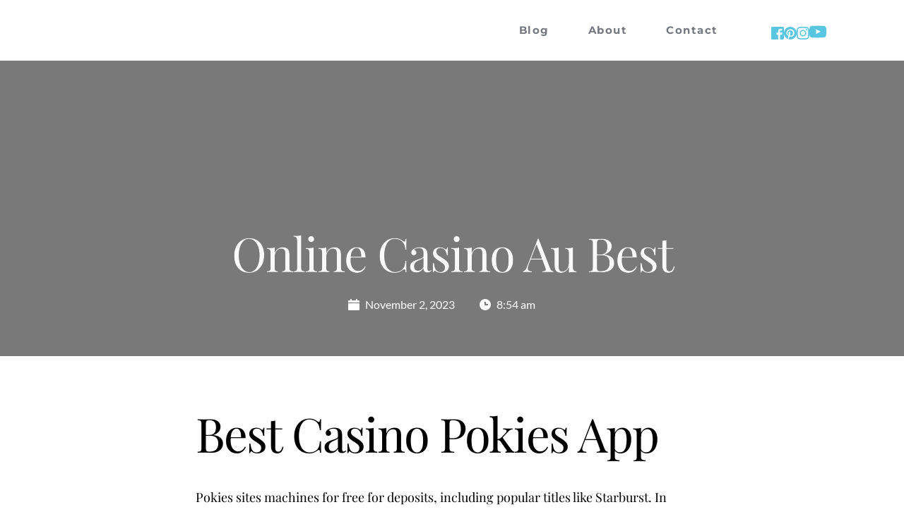

--- FILE ---
content_type: text/html; charset=UTF-8
request_url: https://bougiehour.com/2023/11/02/pokies-in-australia-for-free-no-download-or-registration/
body_size: 27696
content:
<!DOCTYPE html>
<html lang="en-US">
<head>
    <meta charset="UTF-8">
    <link rel="profile" href="http://gmpg.org/xfn/11">
    <link rel="pingback" href="https://bougiehour.com/xmlrpc.php">
	<title>Online Casino Au Best &#8211; Bougie Hour</title>
<meta name='robots' content='max-image-preview:large' />
	<style>img:is([sizes="auto" i], [sizes^="auto," i]) { contain-intrinsic-size: 3000px 1500px }</style>
	<link rel='dns-prefetch' href='//fonts.bunny.net' />
<link rel="alternate" type="application/rss+xml" title="Bougie Hour &raquo; Feed" href="https://bougiehour.com/feed/" />
<link rel="alternate" type="application/rss+xml" title="Bougie Hour &raquo; Comments Feed" href="https://bougiehour.com/comments/feed/" />
<script>
window._wpemojiSettings = {"baseUrl":"https:\/\/s.w.org\/images\/core\/emoji\/16.0.1\/72x72\/","ext":".png","svgUrl":"https:\/\/s.w.org\/images\/core\/emoji\/16.0.1\/svg\/","svgExt":".svg","source":{"concatemoji":"https:\/\/bougiehour.com\/wp-includes\/js\/wp-emoji-release.min.js?ver=3ea901e60d8ba5978e87f843dadd2746"}};
/*! This file is auto-generated */
!function(s,n){var o,i,e;function c(e){try{var t={supportTests:e,timestamp:(new Date).valueOf()};sessionStorage.setItem(o,JSON.stringify(t))}catch(e){}}function p(e,t,n){e.clearRect(0,0,e.canvas.width,e.canvas.height),e.fillText(t,0,0);var t=new Uint32Array(e.getImageData(0,0,e.canvas.width,e.canvas.height).data),a=(e.clearRect(0,0,e.canvas.width,e.canvas.height),e.fillText(n,0,0),new Uint32Array(e.getImageData(0,0,e.canvas.width,e.canvas.height).data));return t.every(function(e,t){return e===a[t]})}function u(e,t){e.clearRect(0,0,e.canvas.width,e.canvas.height),e.fillText(t,0,0);for(var n=e.getImageData(16,16,1,1),a=0;a<n.data.length;a++)if(0!==n.data[a])return!1;return!0}function f(e,t,n,a){switch(t){case"flag":return n(e,"\ud83c\udff3\ufe0f\u200d\u26a7\ufe0f","\ud83c\udff3\ufe0f\u200b\u26a7\ufe0f")?!1:!n(e,"\ud83c\udde8\ud83c\uddf6","\ud83c\udde8\u200b\ud83c\uddf6")&&!n(e,"\ud83c\udff4\udb40\udc67\udb40\udc62\udb40\udc65\udb40\udc6e\udb40\udc67\udb40\udc7f","\ud83c\udff4\u200b\udb40\udc67\u200b\udb40\udc62\u200b\udb40\udc65\u200b\udb40\udc6e\u200b\udb40\udc67\u200b\udb40\udc7f");case"emoji":return!a(e,"\ud83e\udedf")}return!1}function g(e,t,n,a){var r="undefined"!=typeof WorkerGlobalScope&&self instanceof WorkerGlobalScope?new OffscreenCanvas(300,150):s.createElement("canvas"),o=r.getContext("2d",{willReadFrequently:!0}),i=(o.textBaseline="top",o.font="600 32px Arial",{});return e.forEach(function(e){i[e]=t(o,e,n,a)}),i}function t(e){var t=s.createElement("script");t.src=e,t.defer=!0,s.head.appendChild(t)}"undefined"!=typeof Promise&&(o="wpEmojiSettingsSupports",i=["flag","emoji"],n.supports={everything:!0,everythingExceptFlag:!0},e=new Promise(function(e){s.addEventListener("DOMContentLoaded",e,{once:!0})}),new Promise(function(t){var n=function(){try{var e=JSON.parse(sessionStorage.getItem(o));if("object"==typeof e&&"number"==typeof e.timestamp&&(new Date).valueOf()<e.timestamp+604800&&"object"==typeof e.supportTests)return e.supportTests}catch(e){}return null}();if(!n){if("undefined"!=typeof Worker&&"undefined"!=typeof OffscreenCanvas&&"undefined"!=typeof URL&&URL.createObjectURL&&"undefined"!=typeof Blob)try{var e="postMessage("+g.toString()+"("+[JSON.stringify(i),f.toString(),p.toString(),u.toString()].join(",")+"));",a=new Blob([e],{type:"text/javascript"}),r=new Worker(URL.createObjectURL(a),{name:"wpTestEmojiSupports"});return void(r.onmessage=function(e){c(n=e.data),r.terminate(),t(n)})}catch(e){}c(n=g(i,f,p,u))}t(n)}).then(function(e){for(var t in e)n.supports[t]=e[t],n.supports.everything=n.supports.everything&&n.supports[t],"flag"!==t&&(n.supports.everythingExceptFlag=n.supports.everythingExceptFlag&&n.supports[t]);n.supports.everythingExceptFlag=n.supports.everythingExceptFlag&&!n.supports.flag,n.DOMReady=!1,n.readyCallback=function(){n.DOMReady=!0}}).then(function(){return e}).then(function(){var e;n.supports.everything||(n.readyCallback(),(e=n.source||{}).concatemoji?t(e.concatemoji):e.wpemoji&&e.twemoji&&(t(e.twemoji),t(e.wpemoji)))}))}((window,document),window._wpemojiSettings);
</script>
<style id='wp-emoji-styles-inline-css'>

	img.wp-smiley, img.emoji {
		display: inline !important;
		border: none !important;
		box-shadow: none !important;
		height: 1em !important;
		width: 1em !important;
		margin: 0 0.07em !important;
		vertical-align: -0.1em !important;
		background: none !important;
		padding: 0 !important;
	}
</style>
<link rel='stylesheet' id='wp-block-library-css' href='https://bougiehour.com/wp-includes/css/dist/block-library/style.min.css?ver=3ea901e60d8ba5978e87f843dadd2746' media='all' />
<style id='classic-theme-styles-inline-css'>
/*! This file is auto-generated */
.wp-block-button__link{color:#fff;background-color:#32373c;border-radius:9999px;box-shadow:none;text-decoration:none;padding:calc(.667em + 2px) calc(1.333em + 2px);font-size:1.125em}.wp-block-file__button{background:#32373c;color:#fff;text-decoration:none}
</style>
<style id='global-styles-inline-css'>
:root{--wp--preset--aspect-ratio--square: 1;--wp--preset--aspect-ratio--4-3: 4/3;--wp--preset--aspect-ratio--3-4: 3/4;--wp--preset--aspect-ratio--3-2: 3/2;--wp--preset--aspect-ratio--2-3: 2/3;--wp--preset--aspect-ratio--16-9: 16/9;--wp--preset--aspect-ratio--9-16: 9/16;--wp--preset--color--black: #000000;--wp--preset--color--cyan-bluish-gray: #abb8c3;--wp--preset--color--white: #ffffff;--wp--preset--color--pale-pink: #f78da7;--wp--preset--color--vivid-red: #cf2e2e;--wp--preset--color--luminous-vivid-orange: #ff6900;--wp--preset--color--luminous-vivid-amber: #fcb900;--wp--preset--color--light-green-cyan: #7bdcb5;--wp--preset--color--vivid-green-cyan: #00d084;--wp--preset--color--pale-cyan-blue: #8ed1fc;--wp--preset--color--vivid-cyan-blue: #0693e3;--wp--preset--color--vivid-purple: #9b51e0;--wp--preset--color--accent: #7360f0;--wp--preset--color--primary: #000000;--wp--preset--color--secondary: #6d6d6d;--wp--preset--color--subtle-background: #dbdbdb;--wp--preset--color--background: #ffffff;--wp--preset--gradient--vivid-cyan-blue-to-vivid-purple: linear-gradient(135deg,rgba(6,147,227,1) 0%,rgb(155,81,224) 100%);--wp--preset--gradient--light-green-cyan-to-vivid-green-cyan: linear-gradient(135deg,rgb(122,220,180) 0%,rgb(0,208,130) 100%);--wp--preset--gradient--luminous-vivid-amber-to-luminous-vivid-orange: linear-gradient(135deg,rgba(252,185,0,1) 0%,rgba(255,105,0,1) 100%);--wp--preset--gradient--luminous-vivid-orange-to-vivid-red: linear-gradient(135deg,rgba(255,105,0,1) 0%,rgb(207,46,46) 100%);--wp--preset--gradient--very-light-gray-to-cyan-bluish-gray: linear-gradient(135deg,rgb(238,238,238) 0%,rgb(169,184,195) 100%);--wp--preset--gradient--cool-to-warm-spectrum: linear-gradient(135deg,rgb(74,234,220) 0%,rgb(151,120,209) 20%,rgb(207,42,186) 40%,rgb(238,44,130) 60%,rgb(251,105,98) 80%,rgb(254,248,76) 100%);--wp--preset--gradient--blush-light-purple: linear-gradient(135deg,rgb(255,206,236) 0%,rgb(152,150,240) 100%);--wp--preset--gradient--blush-bordeaux: linear-gradient(135deg,rgb(254,205,165) 0%,rgb(254,45,45) 50%,rgb(107,0,62) 100%);--wp--preset--gradient--luminous-dusk: linear-gradient(135deg,rgb(255,203,112) 0%,rgb(199,81,192) 50%,rgb(65,88,208) 100%);--wp--preset--gradient--pale-ocean: linear-gradient(135deg,rgb(255,245,203) 0%,rgb(182,227,212) 50%,rgb(51,167,181) 100%);--wp--preset--gradient--electric-grass: linear-gradient(135deg,rgb(202,248,128) 0%,rgb(113,206,126) 100%);--wp--preset--gradient--midnight: linear-gradient(135deg,rgb(2,3,129) 0%,rgb(40,116,252) 100%);--wp--preset--font-size--small: 18px;--wp--preset--font-size--medium: 20px;--wp--preset--font-size--large: 26.25px;--wp--preset--font-size--x-large: 42px;--wp--preset--font-size--normal: 21px;--wp--preset--font-size--larger: 32px;--wp--preset--spacing--20: 0.44rem;--wp--preset--spacing--30: 0.67rem;--wp--preset--spacing--40: 1rem;--wp--preset--spacing--50: 1.5rem;--wp--preset--spacing--60: 2.25rem;--wp--preset--spacing--70: 3.38rem;--wp--preset--spacing--80: 5.06rem;--wp--preset--shadow--natural: 6px 6px 9px rgba(0, 0, 0, 0.2);--wp--preset--shadow--deep: 12px 12px 50px rgba(0, 0, 0, 0.4);--wp--preset--shadow--sharp: 6px 6px 0px rgba(0, 0, 0, 0.2);--wp--preset--shadow--outlined: 6px 6px 0px -3px rgba(255, 255, 255, 1), 6px 6px rgba(0, 0, 0, 1);--wp--preset--shadow--crisp: 6px 6px 0px rgba(0, 0, 0, 1);}:where(.is-layout-flex){gap: 0.5em;}:where(.is-layout-grid){gap: 0.5em;}body .is-layout-flex{display: flex;}.is-layout-flex{flex-wrap: wrap;align-items: center;}.is-layout-flex > :is(*, div){margin: 0;}body .is-layout-grid{display: grid;}.is-layout-grid > :is(*, div){margin: 0;}:where(.wp-block-columns.is-layout-flex){gap: 2em;}:where(.wp-block-columns.is-layout-grid){gap: 2em;}:where(.wp-block-post-template.is-layout-flex){gap: 1.25em;}:where(.wp-block-post-template.is-layout-grid){gap: 1.25em;}.has-black-color{color: var(--wp--preset--color--black) !important;}.has-cyan-bluish-gray-color{color: var(--wp--preset--color--cyan-bluish-gray) !important;}.has-white-color{color: var(--wp--preset--color--white) !important;}.has-pale-pink-color{color: var(--wp--preset--color--pale-pink) !important;}.has-vivid-red-color{color: var(--wp--preset--color--vivid-red) !important;}.has-luminous-vivid-orange-color{color: var(--wp--preset--color--luminous-vivid-orange) !important;}.has-luminous-vivid-amber-color{color: var(--wp--preset--color--luminous-vivid-amber) !important;}.has-light-green-cyan-color{color: var(--wp--preset--color--light-green-cyan) !important;}.has-vivid-green-cyan-color{color: var(--wp--preset--color--vivid-green-cyan) !important;}.has-pale-cyan-blue-color{color: var(--wp--preset--color--pale-cyan-blue) !important;}.has-vivid-cyan-blue-color{color: var(--wp--preset--color--vivid-cyan-blue) !important;}.has-vivid-purple-color{color: var(--wp--preset--color--vivid-purple) !important;}.has-black-background-color{background-color: var(--wp--preset--color--black) !important;}.has-cyan-bluish-gray-background-color{background-color: var(--wp--preset--color--cyan-bluish-gray) !important;}.has-white-background-color{background-color: var(--wp--preset--color--white) !important;}.has-pale-pink-background-color{background-color: var(--wp--preset--color--pale-pink) !important;}.has-vivid-red-background-color{background-color: var(--wp--preset--color--vivid-red) !important;}.has-luminous-vivid-orange-background-color{background-color: var(--wp--preset--color--luminous-vivid-orange) !important;}.has-luminous-vivid-amber-background-color{background-color: var(--wp--preset--color--luminous-vivid-amber) !important;}.has-light-green-cyan-background-color{background-color: var(--wp--preset--color--light-green-cyan) !important;}.has-vivid-green-cyan-background-color{background-color: var(--wp--preset--color--vivid-green-cyan) !important;}.has-pale-cyan-blue-background-color{background-color: var(--wp--preset--color--pale-cyan-blue) !important;}.has-vivid-cyan-blue-background-color{background-color: var(--wp--preset--color--vivid-cyan-blue) !important;}.has-vivid-purple-background-color{background-color: var(--wp--preset--color--vivid-purple) !important;}.has-black-border-color{border-color: var(--wp--preset--color--black) !important;}.has-cyan-bluish-gray-border-color{border-color: var(--wp--preset--color--cyan-bluish-gray) !important;}.has-white-border-color{border-color: var(--wp--preset--color--white) !important;}.has-pale-pink-border-color{border-color: var(--wp--preset--color--pale-pink) !important;}.has-vivid-red-border-color{border-color: var(--wp--preset--color--vivid-red) !important;}.has-luminous-vivid-orange-border-color{border-color: var(--wp--preset--color--luminous-vivid-orange) !important;}.has-luminous-vivid-amber-border-color{border-color: var(--wp--preset--color--luminous-vivid-amber) !important;}.has-light-green-cyan-border-color{border-color: var(--wp--preset--color--light-green-cyan) !important;}.has-vivid-green-cyan-border-color{border-color: var(--wp--preset--color--vivid-green-cyan) !important;}.has-pale-cyan-blue-border-color{border-color: var(--wp--preset--color--pale-cyan-blue) !important;}.has-vivid-cyan-blue-border-color{border-color: var(--wp--preset--color--vivid-cyan-blue) !important;}.has-vivid-purple-border-color{border-color: var(--wp--preset--color--vivid-purple) !important;}.has-vivid-cyan-blue-to-vivid-purple-gradient-background{background: var(--wp--preset--gradient--vivid-cyan-blue-to-vivid-purple) !important;}.has-light-green-cyan-to-vivid-green-cyan-gradient-background{background: var(--wp--preset--gradient--light-green-cyan-to-vivid-green-cyan) !important;}.has-luminous-vivid-amber-to-luminous-vivid-orange-gradient-background{background: var(--wp--preset--gradient--luminous-vivid-amber-to-luminous-vivid-orange) !important;}.has-luminous-vivid-orange-to-vivid-red-gradient-background{background: var(--wp--preset--gradient--luminous-vivid-orange-to-vivid-red) !important;}.has-very-light-gray-to-cyan-bluish-gray-gradient-background{background: var(--wp--preset--gradient--very-light-gray-to-cyan-bluish-gray) !important;}.has-cool-to-warm-spectrum-gradient-background{background: var(--wp--preset--gradient--cool-to-warm-spectrum) !important;}.has-blush-light-purple-gradient-background{background: var(--wp--preset--gradient--blush-light-purple) !important;}.has-blush-bordeaux-gradient-background{background: var(--wp--preset--gradient--blush-bordeaux) !important;}.has-luminous-dusk-gradient-background{background: var(--wp--preset--gradient--luminous-dusk) !important;}.has-pale-ocean-gradient-background{background: var(--wp--preset--gradient--pale-ocean) !important;}.has-electric-grass-gradient-background{background: var(--wp--preset--gradient--electric-grass) !important;}.has-midnight-gradient-background{background: var(--wp--preset--gradient--midnight) !important;}.has-small-font-size{font-size: var(--wp--preset--font-size--small) !important;}.has-medium-font-size{font-size: var(--wp--preset--font-size--medium) !important;}.has-large-font-size{font-size: var(--wp--preset--font-size--large) !important;}.has-x-large-font-size{font-size: var(--wp--preset--font-size--x-large) !important;}
:where(.wp-block-post-template.is-layout-flex){gap: 1.25em;}:where(.wp-block-post-template.is-layout-grid){gap: 1.25em;}
:where(.wp-block-columns.is-layout-flex){gap: 2em;}:where(.wp-block-columns.is-layout-grid){gap: 2em;}
:root :where(.wp-block-pullquote){font-size: 1.5em;line-height: 1.6;}
</style>
<link rel='stylesheet' id='twentytwenty-style-css' href='https://bougiehour.com/wp-content/themes/twentytwenty/style.css?ver=2.9' media='all' />
<style id='twentytwenty-style-inline-css'>
.color-accent,.color-accent-hover:hover,.color-accent-hover:focus,:root .has-accent-color,.has-drop-cap:not(:focus):first-letter,.wp-block-button.is-style-outline,a { color: #7360f0; }blockquote,.border-color-accent,.border-color-accent-hover:hover,.border-color-accent-hover:focus { border-color: #7360f0; }button,.button,.faux-button,.wp-block-button__link,.wp-block-file .wp-block-file__button,input[type="button"],input[type="reset"],input[type="submit"],.bg-accent,.bg-accent-hover:hover,.bg-accent-hover:focus,:root .has-accent-background-color,.comment-reply-link { background-color: #7360f0; }.fill-children-accent,.fill-children-accent * { fill: #7360f0; }:root .has-background-color,button,.button,.faux-button,.wp-block-button__link,.wp-block-file__button,input[type="button"],input[type="reset"],input[type="submit"],.wp-block-button,.comment-reply-link,.has-background.has-primary-background-color:not(.has-text-color),.has-background.has-primary-background-color *:not(.has-text-color),.has-background.has-accent-background-color:not(.has-text-color),.has-background.has-accent-background-color *:not(.has-text-color) { color: #ffffff; }:root .has-background-background-color { background-color: #ffffff; }body,.entry-title a,:root .has-primary-color { color: #000000; }:root .has-primary-background-color { background-color: #000000; }cite,figcaption,.wp-caption-text,.post-meta,.entry-content .wp-block-archives li,.entry-content .wp-block-categories li,.entry-content .wp-block-latest-posts li,.wp-block-latest-comments__comment-date,.wp-block-latest-posts__post-date,.wp-block-embed figcaption,.wp-block-image figcaption,.wp-block-pullquote cite,.comment-metadata,.comment-respond .comment-notes,.comment-respond .logged-in-as,.pagination .dots,.entry-content hr:not(.has-background),hr.styled-separator,:root .has-secondary-color { color: #6d6d6d; }:root .has-secondary-background-color { background-color: #6d6d6d; }pre,fieldset,input,textarea,table,table *,hr { border-color: #dbdbdb; }caption,code,code,kbd,samp,.wp-block-table.is-style-stripes tbody tr:nth-child(odd),:root .has-subtle-background-background-color { background-color: #dbdbdb; }.wp-block-table.is-style-stripes { border-bottom-color: #dbdbdb; }.wp-block-latest-posts.is-grid li { border-top-color: #dbdbdb; }:root .has-subtle-background-color { color: #dbdbdb; }body:not(.overlay-header) .primary-menu > li > a,body:not(.overlay-header) .primary-menu > li > .icon,.modal-menu a,.footer-menu a, .footer-widgets a:where(:not(.wp-block-button__link)),#site-footer .wp-block-button.is-style-outline,.wp-block-pullquote:before,.singular:not(.overlay-header) .entry-header a,.archive-header a,.header-footer-group .color-accent,.header-footer-group .color-accent-hover:hover { color: #7360f0; }.social-icons a,#site-footer button:not(.toggle),#site-footer .button,#site-footer .faux-button,#site-footer .wp-block-button__link,#site-footer .wp-block-file__button,#site-footer input[type="button"],#site-footer input[type="reset"],#site-footer input[type="submit"] { background-color: #7360f0; }.social-icons a,body:not(.overlay-header) .primary-menu ul,.header-footer-group button,.header-footer-group .button,.header-footer-group .faux-button,.header-footer-group .wp-block-button:not(.is-style-outline) .wp-block-button__link,.header-footer-group .wp-block-file__button,.header-footer-group input[type="button"],.header-footer-group input[type="reset"],.header-footer-group input[type="submit"] { color: #ffffff; }#site-header,.footer-nav-widgets-wrapper,#site-footer,.menu-modal,.menu-modal-inner,.search-modal-inner,.archive-header,.singular .entry-header,.singular .featured-media:before,.wp-block-pullquote:before { background-color: #ffffff; }.header-footer-group,body:not(.overlay-header) #site-header .toggle,.menu-modal .toggle { color: #000000; }body:not(.overlay-header) .primary-menu ul { background-color: #000000; }body:not(.overlay-header) .primary-menu > li > ul:after { border-bottom-color: #000000; }body:not(.overlay-header) .primary-menu ul ul:after { border-left-color: #000000; }.site-description,body:not(.overlay-header) .toggle-inner .toggle-text,.widget .post-date,.widget .rss-date,.widget_archive li,.widget_categories li,.widget cite,.widget_pages li,.widget_meta li,.widget_nav_menu li,.powered-by-wordpress,.footer-credits .privacy-policy,.to-the-top,.singular .entry-header .post-meta,.singular:not(.overlay-header) .entry-header .post-meta a { color: #6d6d6d; }.header-footer-group pre,.header-footer-group fieldset,.header-footer-group input,.header-footer-group textarea,.header-footer-group table,.header-footer-group table *,.footer-nav-widgets-wrapper,#site-footer,.menu-modal nav *,.footer-widgets-outer-wrapper,.footer-top { border-color: #dbdbdb; }.header-footer-group table caption,body:not(.overlay-header) .header-inner .toggle-wrapper::before { background-color: #dbdbdb; }
</style>
<link rel='stylesheet' id='twentytwenty-fonts-css' href='https://bougiehour.com/wp-content/themes/twentytwenty/assets/css/font-inter.css?ver=2.9' media='all' />
<link rel='stylesheet' id='twentytwenty-print-style-css' href='https://bougiehour.com/wp-content/themes/twentytwenty/print.css?ver=2.9' media='print' />
<link rel='stylesheet' id='brizy-asset-google-10-css'  class="brz-link brz-link-google" type="text/css" href='https://fonts.bunny.net/css?family=Lato%3A100%2C100italic%2C300%2C300italic%2Cregular%2Citalic%2C700%2C700italic%2C900%2C900italic%7CPlayfair+Display%3Aregular%2Citalic%2C700%2C700italic%2C900%2C900italic%7CMontserrat%3A100%2C100italic%2C200%2C200italic%2C300%2C300italic%2Cregular%2Citalic%2C500%2C500italic%2C600%2C600italic%2C700%2C700italic%2C800%2C800italic%2C900%2C900italic%7CCrimson+Text%3Aregular%2Citalic%2C600%2C600italic%2C700%2C700italic&#038;subset=arabic%2Cbengali%2Ccyrillic%2Ccyrillic-ext%2Cdevanagari%2Cgreek%2Cgreek-ext%2Cgujarati%2Chebrew%2Ckhmer%2Ckorean%2Clatin-ext%2Ctamil%2Ctelugu%2Cthai%2Cvietnamese&#038;display=swap&#038;ver=324-wp' media='all' />
<link rel='stylesheet' id='brizy-asset-group-1_2-21-css'  class="brz-link brz-link-preview-lib-pro" data-brz-group="group-1_2" href='https://bougiehour.com/wp-content/plugins/brizy-pro/public/editor-build/prod/css/group-1_2-pro.min.css?ver=198-wp' media='all' />
<link rel='stylesheet' id='brizy-asset-main-30-css'  class="brz-link brz-link-preview-pro" href='https://bougiehour.com/wp-content/plugins/brizy-pro/public/editor-build/prod/css/preview.pro.min.css?ver=198-wp' media='all' />
<style id='inline-handle-c45147dee729311ef5b5c3003946c48f-inline-css'>


.brz .brz-css-5eat7n{padding:75px 0px 75px 0px;min-height: auto;margin:0;z-index: auto;}.brz .brz-css-5eat7n{display:flex;}.brz .brz-css-5eat7n > .brz-bg{border-radius: 0px;}.brz .brz-css-5eat7n > .brz-bg{border:0px solid rgba(102, 115, 141, 0);}.brz .brz-css-5eat7n > .brz-bg:after{box-shadow:none;}.brz .brz-css-5eat7n > .brz-bg > .brz-bg-image{-webkit-mask-image: none;
                      mask-image: none;background-size:cover;background-repeat: no-repeat;}.brz .brz-css-5eat7n > .brz-bg > .brz-bg-image{background-image:none;filter:none;display:block;}.brz .brz-css-5eat7n > .brz-bg > .brz-bg-image:after{content: "";background-image:none;}.brz .brz-css-5eat7n > .brz-bg > .brz-bg-color{-webkit-mask-image: none;
                      mask-image: none;}.brz .brz-css-5eat7n > .brz-bg > .brz-bg-color{background-color:rgba(0, 0, 0, 0);background-image:none;}.brz .brz-css-5eat7n > .brz-bg > .brz-bg-shape__top{background-size: 100% 100px; height: 100px;transform: scale(1.02) rotateX(0deg) rotateY(0deg);z-index: auto;}.brz .brz-css-5eat7n > .brz-bg > .brz-bg-shape__top::after{background-image: none; -webkit-mask-image: none;background-size: 100% 100px; height: 100px;}.brz .brz-css-5eat7n > .brz-bg > .brz-bg-shape__bottom{background-size: 100% 100px; height: 100px;transform: scale(1.02) rotateX(-180deg) rotateY(-180deg);z-index: auto;}.brz .brz-css-5eat7n > .brz-bg > .brz-bg-shape__bottom::after{background-image: none; -webkit-mask-image: none;background-size: 100% 100px; height: 100px;}.brz .brz-css-5eat7n .brz-container{justify-content:center;}@media(max-width:991px) and (min-width:768px){.brz .brz-css-5eat7n{padding:25px 15px 25px 15px;}}@media(max-width:767px){.brz .brz-css-5eat7n{padding:25px 15px 25px 15px;}}

.brz .brz-css-1tauzgm{border:0px solid transparent;}@media(min-width:991px){.brz .brz-css-1tauzgm{max-width: calc(1 * var(--brz-section-container-max-width, 1170px));}}@media(max-width:991px) and (min-width:768px){.brz .brz-css-1tauzgm{max-width: 100%;}}@media(max-width:767px){.brz .brz-css-1tauzgm{max-width: 100%;}}

.brz .brz-css-daw51f{padding:0;margin:10px 0px 10px 0px;justify-content:center;position:relative;}.brz .brz-css-daw51f .brz-wrapper-transform{transform: none;}@media(min-width:991px){.brz .brz-css-daw51f{display:flex;z-index: auto;position:relative;}}@media(max-width:991px) and (min-width:768px){.brz .brz-css-daw51f{display:flex;z-index: auto;position:relative;}}@media(max-width:767px){.brz .brz-css-daw51f{display:flex;z-index: auto;position:relative;}}

.brz-css-pqx6p1 .brz-line-container:after{display:none;}.brz-css-pqx6p1 .brz-hr, .brz-css-pqx6p1 .brz-line-container:before, .brz-css-pqx6p1 .brz-line-container:after{border-top-style:solid;border-top-width:2px;border-top-color:rgba(var(--brz-global-color7),0.75);}.brz-css-pqx6p1.brz-line-text .brz-line-content{font-family:'Lato', sans-serif; font-size:20px; font-weight:400; line-height: 1; letter-spacing:0px; font-variation-settings:"wght" 400, "wdth" 100, "SOFT" 0;}.brz-css-pqx6p1{width:75%;}.brz-css-pqx6p1 .brz-hr{border-radius:0px;} .brz-css-pqx6p1 .brz-line-container:before{border-radius:0px;} .brz-css-pqx6p1 .brz-line-container:after{border-radius:0px;} .brz-css-pqx6p1 .brz-line-icon-wrapper{border-radius:0px;}.brz-css-pqx6p1 .brz-line-icon-wrapper, .brz-css-pqx6p1 .brz-hr, .brz-css-pqx6p1 .brz-line-container:before, .brz-css-pqx6p1 .brz-line-container:after, .brz-css-pqx6p1 .brz-line-content{transition-duration:0.50s;transition-property:filter, box-shadow, background, border-radius, border-color;}

.brz .brz-css-19ouanl{margin:0;z-index: auto;align-items:flex-start;}.brz .brz-css-19ouanl > .brz-bg{border-radius: 0px;max-width:100%;mix-blend-mode:normal;}.brz .brz-css-19ouanl > .brz-bg{border:0px solid rgba(102, 115, 141, 0);box-shadow:none;}.brz .brz-css-19ouanl > .brz-bg > .brz-bg-image{background-size:cover;background-repeat: no-repeat;-webkit-mask-image: none;
                      mask-image: none;}.brz .brz-css-19ouanl > .brz-bg > .brz-bg-image{background-image:none;filter:none;display:block;}.brz .brz-css-19ouanl > .brz-bg > .brz-bg-image:after{content: "";background-image:none;}.brz .brz-css-19ouanl > .brz-bg > .brz-bg-color{-webkit-mask-image: none;
                      mask-image: none;}.brz .brz-css-19ouanl > .brz-bg > .brz-bg-color{background-color:rgba(0, 0, 0, 0);background-image:none;}.brz .brz-css-19ouanl > .brz-bg > .brz-bg-map{display:none;}.brz .brz-css-19ouanl > .brz-bg > .brz-bg-map{filter:none;}.brz .brz-css-19ouanl > .brz-bg > .brz-bg-video{display:none;}.brz .brz-css-19ouanl > .brz-bg > .brz-bg-video{filter:none;}.brz .brz-css-19ouanl > .brz-row{border:0px solid transparent;}.brz .brz-css-19ouanl > .brz-row, .brz .brz-css-19ouanl > .brz-bg > .brz-bg-video, .brz .brz-css-19ouanl > .brz-bg, .brz .brz-css-19ouanl > .brz-bg > .brz-bg-image, .brz .brz-css-19ouanl > .brz-bg > .brz-bg-color{transition-duration:0.50s;transition-property: filter, box-shadow, background, border-radius, border-color;}@media(min-width:991px){.brz .brz-css-19ouanl{min-height: auto;display:flex;}}@media(max-width:991px) and (min-width:768px){.brz .brz-css-19ouanl{min-height: auto;display:flex;}}@media(max-width:767px){.brz .brz-css-19ouanl{min-height: auto;display:flex;}}

.brz .brz-css-1v5iuxw{padding:10px;max-width:100%;}@media(max-width:991px) and (min-width:768px){.brz .brz-css-1v5iuxw{padding:0;}}@media(max-width:767px){.brz .brz-css-1v5iuxw{padding:0;}}

.brz .brz-css-s7oe4o{z-index: auto;flex:1 1 50%;max-width:50%;justify-content:flex-start;}.brz .brz-css-s7oe4o .brz-columns__scroll-effect{justify-content:flex-start;}.brz .brz-css-s7oe4o > .brz-bg{margin:0;mix-blend-mode:normal;border-radius: 0px;}.brz .brz-css-s7oe4o > .brz-bg{border:0px solid rgba(102, 115, 141, 0);box-shadow:none;}.brz .brz-css-s7oe4o > .brz-bg > .brz-bg-image{background-size:cover;background-repeat: no-repeat;-webkit-mask-image: none;
                      mask-image: none;}.brz .brz-css-s7oe4o > .brz-bg > .brz-bg-image{background-image:none;filter:none;display:block;}.brz .brz-css-s7oe4o > .brz-bg > .brz-bg-image:after{content: "";background-image:none;}.brz .brz-css-s7oe4o > .brz-bg > .brz-bg-color{-webkit-mask-image: none;
                      mask-image: none;}.brz .brz-css-s7oe4o > .brz-bg > .brz-bg-color{background-color:rgba(0, 0, 0, 0);background-image:none;}.brz .brz-css-s7oe4o > .brz-bg > .brz-bg-map{display:none;}.brz .brz-css-s7oe4o > .brz-bg > .brz-bg-map{filter:none;}.brz .brz-css-s7oe4o > .brz-bg > .brz-bg-video{display:none;}.brz .brz-css-s7oe4o > .brz-bg > .brz-bg-video{filter:none;}.brz .brz-css-s7oe4o > .brz-bg, .brz .brz-css-s7oe4o > .brz-bg > .brz-bg-image, .brz .brz-css-s7oe4o > .brz-bg > .brz-bg-color{transition-duration:0.50s;transition-property: filter, box-shadow, background, border-radius, border-color;}@media(max-width:767px){.brz .brz-css-s7oe4o{flex:1 1 100%;max-width:100%;}.brz .brz-css-s7oe4o > .brz-bg{margin:10px 0px 10px 0px;}}

.brz .brz-css-e3d0kf{z-index: auto;margin:0;border:0px solid transparent;padding:5px 15px 5px 15px;min-height:100%;transition-duration:0.50s;transition-property: filter, box-shadow, background, border-radius, border-color;}@media(min-width:991px){.brz .brz-css-e3d0kf{display:flex;}}@media(max-width:991px) and (min-width:768px){.brz .brz-css-e3d0kf{display:flex;}}@media(max-width:767px){.brz .brz-css-e3d0kf{margin:10px 0px 10px 0px;padding:0;}}@media(max-width:767px){.brz .brz-css-e3d0kf{display:flex;}}

.brz .brz-css-16dv4fn{z-index: auto;position:relative;margin:10px 0px 10px 0px;justify-content:center;padding:0;gap:20px 10px;}@media(min-width:991px){.brz .brz-css-16dv4fn{position:relative;}.brz .brz-css-16dv4fn{display:flex;}}@media(max-width:991px) and (min-width:768px){.brz .brz-css-16dv4fn{position:relative;}.brz .brz-css-16dv4fn{display:flex;}}@media(max-width:767px){.brz .brz-css-16dv4fn{position:relative;}.brz .brz-css-16dv4fn{display:flex;}}

.brz .brz-css-1342v71{justify-content:center;padding:0;gap:20px 10px;}

.brz .brz-css-1iayyge{font-size:48px;padding: 0px;border-radius: 0;stroke-width: 1;}.brz .brz-css-1iayyge{color:rgba(var(--brz-global-color3),1);border:0px solid rgba(35, 157, 219, 0);box-shadow:none;background-color:rgba(189, 225, 244, 0);background-image:none;}.brz .brz-css-1iayyge .brz-icon-svg-custom{background-color:rgba(var(--brz-global-color3),1);}.brz .brz-css-1iayyge, .brz .brz-css-1iayyge .brz-icon-svg-custom{transition-duration:0.50s;transition-property: color, box-shadow, background, border, border-color;}@media(min-width:991px){.brz .brz-css-1iayyge:hover{color:rgba(var(--brz-global-color3),0.8);}.brz .brz-css-1iayyge:hover .brz-icon-svg-custom{background-color:rgba(var(--brz-global-color3),0.8);}}

.brz .brz-css-6wg4ze{width:100%;mix-blend-mode:normal;}

@media(min-width:991px){.brz .brz-css-1icunjt{display:block;}}@media(max-width:991px) and (min-width:768px){.brz .brz-css-1icunjt{display:block;}}@media(max-width:767px){.brz .brz-css-1icunjt{display:block;}}

.brz .brz-css-gyi7il{padding:75px 0px 75px 0px;margin:0;}.brz .brz-css-gyi7il > .brz-bg{border-radius: 0px;}.brz .brz-css-gyi7il > .brz-bg{border:0px solid rgba(102, 115, 141, 0);}.brz .brz-css-gyi7il > .brz-bg:after{box-shadow:none;}.brz .brz-css-gyi7il > .brz-bg > .brz-bg-image{-webkit-mask-image: none;
                      mask-image: none;background-size:cover;background-repeat: no-repeat;}.brz .brz-css-gyi7il > .brz-bg > .brz-bg-image{background-image:none;filter:none;}.brz .brz-css-gyi7il > .brz-bg > .brz-bg-image:after{content: "";background-image:none;}.brz .brz-css-gyi7il > .brz-bg > .brz-bg-color{-webkit-mask-image: none;
                      mask-image: none;}.brz .brz-css-gyi7il > .brz-bg > .brz-bg-color{background-color:rgba(0, 0, 0, 0);background-image:none;}.brz .brz-css-gyi7il > .brz-bg > .brz-bg-shape__top{background-size: 100% 100px; height: 100px;transform: scale(1.02) rotateX(0deg) rotateY(0deg);z-index: auto;}.brz .brz-css-gyi7il > .brz-bg > .brz-bg-shape__top::after{background-image: none; -webkit-mask-image: none;background-size: 100% 100px; height: 100px;}.brz .brz-css-gyi7il > .brz-bg > .brz-bg-shape__bottom{background-size: 100% 100px; height: 100px;transform: scale(1.02) rotateX(-180deg) rotateY(-180deg);z-index: auto;}.brz .brz-css-gyi7il > .brz-bg > .brz-bg-shape__bottom::after{background-image: none; -webkit-mask-image: none;background-size: 100% 100px; height: 100px;}@media(max-width:991px) and (min-width:768px){.brz .brz-css-gyi7il{padding:50px 15px 50px 15px;}}@media(max-width:767px){.brz .brz-css-gyi7il{padding:25px 15px 25px 15px;}}

.brz .brz-css-vpk5la{border:0px solid transparent;}@media(min-width:991px){.brz .brz-css-vpk5la{max-width: calc(1 * var(--brz-section-container-max-width, 1170px));}}@media(max-width:991px) and (min-width:768px){.brz .brz-css-vpk5la{max-width: 100%;}}@media(max-width:767px){.brz .brz-css-vpk5la{max-width: 100%;}}

.brz .brz-css-m1vy77{margin:0;z-index: auto;align-items:flex-start;}.brz .brz-css-m1vy77 > .brz-bg{border-radius: 0px;max-width:100%;mix-blend-mode:normal;}.brz .brz-css-m1vy77 > .brz-bg{border:0px solid rgba(102, 115, 141, 0);box-shadow:none;}.brz .brz-css-m1vy77 > .brz-bg > .brz-bg-image{background-size:cover;background-repeat: no-repeat;-webkit-mask-image: none;
                      mask-image: none;}.brz .brz-css-m1vy77 > .brz-bg > .brz-bg-image{background-image:none;filter:none;display:block;}.brz .brz-css-m1vy77 > .brz-bg > .brz-bg-image:after{content: "";background-image:none;}.brz .brz-css-m1vy77 > .brz-bg > .brz-bg-color{-webkit-mask-image: none;
                      mask-image: none;}.brz .brz-css-m1vy77 > .brz-bg > .brz-bg-color{background-color:rgba(0, 0, 0, 0);background-image:none;}.brz .brz-css-m1vy77 > .brz-bg > .brz-bg-map{display:none;}.brz .brz-css-m1vy77 > .brz-bg > .brz-bg-map{filter:none;}.brz .brz-css-m1vy77 > .brz-bg > .brz-bg-video{display:none;}.brz .brz-css-m1vy77 > .brz-bg > .brz-bg-video{filter:none;}.brz .brz-css-m1vy77 > .brz-row{border:0px solid transparent;}.brz .brz-css-m1vy77 > .brz-row, .brz .brz-css-m1vy77 > .brz-bg > .brz-bg-video, .brz .brz-css-m1vy77 > .brz-bg, .brz .brz-css-m1vy77 > .brz-bg > .brz-bg-image, .brz .brz-css-m1vy77 > .brz-bg > .brz-bg-color{transition-duration:0.50s;transition-property: filter, box-shadow, background, border-radius, border-color;}@media(min-width:991px){.brz .brz-css-m1vy77{min-height: auto;display:flex;}}@media(max-width:991px) and (min-width:768px){.brz .brz-css-m1vy77{min-height: auto;display:flex;}}@media(max-width:767px){.brz .brz-css-m1vy77{min-height: auto;display:flex;}}

.brz .brz-css-12xcjiz{padding:10px;max-width:100%;}@media(max-width:991px) and (min-width:768px){.brz .brz-css-12xcjiz{padding:0;}}@media(max-width:767px){.brz .brz-css-12xcjiz{padding:0;}}

.brz .brz-css-otjfis{z-index: auto;flex:1 1 50%;max-width:50%;justify-content:flex-start;}.brz .brz-css-otjfis .brz-columns__scroll-effect{justify-content:flex-start;}.brz .brz-css-otjfis > .brz-bg{margin:0;mix-blend-mode:normal;border-radius: 0px;}.brz .brz-css-otjfis > .brz-bg{border:0px solid rgba(102, 115, 141, 0);box-shadow:none;}.brz .brz-css-otjfis > .brz-bg > .brz-bg-image{background-size:cover;background-repeat: no-repeat;-webkit-mask-image: none;
                      mask-image: none;}.brz .brz-css-otjfis > .brz-bg > .brz-bg-image{background-image:none;filter:none;display:block;}.brz .brz-css-otjfis > .brz-bg > .brz-bg-image:after{content: "";background-image:none;}.brz .brz-css-otjfis > .brz-bg > .brz-bg-color{-webkit-mask-image: none;
                      mask-image: none;}.brz .brz-css-otjfis > .brz-bg > .brz-bg-color{background-color:rgba(0, 0, 0, 0);background-image:none;}.brz .brz-css-otjfis > .brz-bg > .brz-bg-map{display:none;}.brz .brz-css-otjfis > .brz-bg > .brz-bg-map{filter:none;}.brz .brz-css-otjfis > .brz-bg > .brz-bg-video{display:none;}.brz .brz-css-otjfis > .brz-bg > .brz-bg-video{filter:none;}.brz .brz-css-otjfis > .brz-bg, .brz .brz-css-otjfis > .brz-bg > .brz-bg-image, .brz .brz-css-otjfis > .brz-bg > .brz-bg-color{transition-duration:0.50s;transition-property: filter, box-shadow, background, border-radius, border-color;}@media(max-width:767px){.brz .brz-css-otjfis{flex:1 1 100%;max-width:100%;}.brz .brz-css-otjfis > .brz-bg{margin:10px 0px 10px 0px;}}

.brz .brz-css-nx3tw2{z-index: auto;margin:0;border:0px solid transparent;padding:5px 15px 5px 15px;min-height:100%;transition-duration:0.50s;transition-property: filter, box-shadow, background, border-radius, border-color;}@media(min-width:991px){.brz .brz-css-nx3tw2{display:flex;}}@media(max-width:991px) and (min-width:768px){.brz .brz-css-nx3tw2{display:flex;}}@media(max-width:767px){.brz .brz-css-nx3tw2{margin:10px 0px 10px 0px;padding:0;}}@media(max-width:767px){.brz .brz-css-nx3tw2{display:flex;}}

.brz .brz-css-1li7w8r{padding:0;margin:10px 0px 10px 0px;justify-content:center;position:relative;}.brz .brz-css-1li7w8r .brz-wrapper-transform{transform: none;}@media(min-width:991px){.brz .brz-css-1li7w8r{display:flex;z-index: auto;position:relative;}}@media(max-width:991px) and (min-width:768px){.brz .brz-css-1li7w8r{display:flex;z-index: auto;position:relative;}}@media(max-width:767px){.brz .brz-css-1li7w8r{display:flex;z-index: auto;position:relative;}}

.brz .brz-css-1269nnt:not(.brz-image--hovered){max-width: 82%;}.brz .brz-css-1269nnt{height: auto;border-radius: 0px;mix-blend-mode:normal;}.brz .brz-css-1269nnt{box-shadow:none;border:0px solid rgba(102, 115, 141, 0);}.brz .brz-css-1269nnt .brz-picture:after{border-radius: 0px;}.brz .brz-css-1269nnt .brz-picture:after{box-shadow:none;background-color:rgba(255, 255, 255, 0);background-image:none;}.brz .brz-css-1269nnt .brz-picture{-webkit-mask-image: none;
                      mask-image: none;}.brz .brz-css-1269nnt .brz-picture{filter:none;}.brz .brz-css-1269nnt, .brz .brz-css-1269nnt .brz-picture:after, .brz .brz-css-1269nnt .brz-picture, .brz .brz-css-1269nnt.brz-image--withHover img.brz-img, .brz .brz-css-1269nnt.brz-image--withHover img.dynamic-image, .brz .brz-css-1269nnt.brz-image--withHover .brz-img__hover{transition-duration:0.50s;transition-property: filter, box-shadow, background, border-radius, border-color;}@media(max-width:991px) and (min-width:768px){.brz .brz-css-1269nnt:not(.brz-image--hovered){max-width: 100%;}}@media(max-width:767px){.brz .brz-css-1269nnt:not(.brz-image--hovered){max-width: 80%;}}

.brz .brz-css-1mlzel7.brz-hover-animation__container{max-width: 82%;}@media(max-width:991px) and (min-width:768px){.brz .brz-css-1mlzel7.brz-hover-animation__container{max-width: 100%;}}@media(max-width:767px){.brz .brz-css-1mlzel7.brz-hover-animation__container{max-width: 80%;}}

.brz .brz-css-1864esi{padding-top: 19.0646%;}.brz .brz-css-1864esi > .brz-img{position:absolute;width: 100%;}@media(max-width:991px) and (min-width:768px){.brz .brz-css-1864esi{padding-top: 19.0686%;}}@media(max-width:767px){.brz .brz-css-1864esi{padding-top: 19.0654%;}}

.brz .brz-css-904jpb{width: 345.3px;height: 142.07px;margin-inline-start: 0px;margin-top: -38.12px;}@media(max-width:991px) and (min-width:768px){.brz .brz-css-904jpb{width: 158.9px;height: 65.38px;margin-top: -17.54px;}}@media(max-width:767px){.brz .brz-css-904jpb{width: 166.48px;height: 68.49px;margin-top: -18.37px;}}

.brz .brz-css-h107mm .brz-mm-menu__icon{transition-duration:0.50s;transition-property: filter, color, background, border-color, box-shadow;}@media(min-width:991px){.brz .brz-css-h107mm .brz-mm-menu__icon{display:none;font-size:18px;}.brz .brz-css-h107mm .brz-mm-menu__icon{color:rgba(51, 51, 51, 1);}.brz .brz-css-h107mm .brz-menu{display:flex;}}@media(max-width:991px) and (min-width:768px){.brz .brz-css-h107mm .brz-mm-menu__icon{display:flex;font-size:18px;}.brz .brz-css-h107mm .brz-mm-menu__icon{color:rgba(51, 51, 51, 1);}.brz .brz-css-h107mm .brz-menu{display:none;}}@media(max-width:767px){.brz .brz-css-h107mm .brz-mm-menu__icon{display:flex;font-size:18px;}.brz .brz-css-h107mm .brz-mm-menu__icon{color:rgba(51, 51, 51, 1);}.brz .brz-css-h107mm .brz-menu{display:none;}}

.brz .brz-css-1gxmw2v .brz-menu__ul{font-family:var(--brz-buttonfontfamily, initial);display: flex; flex-wrap: wrap; justify-content: inherit; align-items: center;max-width: none;margin: 0px -5px 0px -5px;}.brz .brz-css-1gxmw2v .brz-menu__ul{color:rgba(0, 0, 0, 1);}.brz .brz-css-1gxmw2v .brz-menu__ul > .brz-menu__item > .brz-a{flex-flow: row nowrap;padding:0px 5px 0px 5px;}.brz .brz-css-1gxmw2v .brz-menu__ul > .brz-menu__item > .brz-a{color:rgba(0, 0, 0, 1);background-color:rgba(255, 255, 255, 0);}.brz .brz-css-1gxmw2v .brz-menu__ul > .brz-menu__item.brz-menu__item--opened > .brz-a{color:rgba(0, 0, 0, 1);background-color:rgba(255, 255, 255, 0);}.brz .brz-css-1gxmw2v .brz-menu__ul > .brz-menu__item.brz-menu__item--opened{color:rgba(0, 0, 0, 1);background-color: transparent;border:0px solid rgba(85, 85, 85, 1);}.brz .brz-css-1gxmw2v .brz-menu__ul > .brz-menu__item.brz-menu__item--current:not(.brz-menu__item.brz-menu__item--current:active){color:rgba(0, 0, 0, 1);background-color:rgba(255, 255, 255, 0);border:0px solid rgba(85, 85, 85, 1);}.brz .brz-css-1gxmw2v .brz-menu__ul > .brz-menu__item.brz-menu__item--current > .brz-a:not(.brz-a:active){color:rgba(0, 0, 0, 1);background-color:rgba(255, 255, 255, 0);}.brz .brz-css-1gxmw2v .brz-menu__ul > .brz-menu__item > .brz-a > .brz-icon-svg{margin:0; margin-inline-end:15px;}.brz .brz-css-1gxmw2v .brz-menu__ul > .brz-menu__item > .brz-a > .brz-icon-svg.brz-icon-svg-custom{background-color:rgba(0, 0, 0, 1);}.brz .brz-css-1gxmw2v .brz-menu__ul > .brz-menu__item.brz-menu__item--current > .brz-a:not(.brz-a:active) > .brz-icon-svg.brz-icon-svg-custom{background-color:rgba(0, 0, 0, 1);}.brz .brz-css-1gxmw2v .brz-menu__ul > .brz-menu__item.brz-menu__item--current:not(.brz-menu__item.brz-menu__item--current:active) > .brz-icon-svg.brz-icon-svg-custom{background-color:rgba(0, 0, 0, 1);}.brz .brz-css-1gxmw2v .brz-menu__ul > .brz-menu__item{border-radius: 0px;}.brz .brz-css-1gxmw2v .brz-menu__ul > .brz-menu__item{color:rgba(0, 0, 0, 1);background-color: transparent;border:0px solid rgba(85, 85, 85, 1);}.brz .brz-css-1gxmw2v .brz-menu__ul > .brz-menu__item > a{border-radius: 0px;}.brz .brz-css-1gxmw2v .brz-menu__sub-menu{font-family:var(--brz-buttonfontfamily, initial);border-radius: 0px;}.brz .brz-css-1gxmw2v .brz-menu__sub-menu{color:rgba(255, 255, 255, 1);background-color:rgba(51, 51, 51, 1);box-shadow:none;}.brz .brz-css-1gxmw2v .brz-menu__sub-menu .brz-menu__item > .brz-a{flex-flow: row nowrap;}.brz .brz-css-1gxmw2v .brz-menu__sub-menu .brz-a:hover{color:rgba(255, 255, 255, 1);}.brz .brz-css-1gxmw2v .brz-menu__sub-menu .brz-a > .brz-icon-svg{margin:0; margin-inline-end: 15px;font-size:12px;}.brz .brz-css-1gxmw2v .brz-menu__sub-menu > .brz-menu__item.brz-menu__item--current > .brz-a{color:rgba(255, 255, 255, 1);}.brz .brz-css-1gxmw2v .brz-menu__sub-menu > .brz-menu__item.brz-menu__item--current{background-color:rgba(51, 51, 51, 1);}.brz .brz-css-1gxmw2v .brz-menu__sub-menu > .brz-menu__item.brz-menu__item--current:hover{background-color:rgba(51, 51, 51, 1);}.brz .brz-css-1gxmw2v .brz-menu__item--current .brz-menu__sub-menu{box-shadow:none;}.brz .brz-css-1gxmw2v .brz-menu__sub-menu > .brz-menu__item > .brz-a > .brz-icon-svg.brz-icon-svg-custom{background-color:rgba(255, 255, 255, 1);}.brz .brz-css-1gxmw2v .brz-menu__sub-menu > .brz-menu__item:not(.brz-menu__item.brz-menu__item--current) > .brz-a > .brz-icon-svg.brz-icon-svg-custom{background-color:rgba(255, 255, 255, 1);}.brz .brz-css-1gxmw2v .brz-menu__sub-menu > .brz-menu__item.brz-menu__item--current > .brz-a > .brz-icon-svg.brz-icon-svg-custom{background-color:rgba(255, 255, 255, 1);}.brz .brz-css-1gxmw2v .brz-menu__item-dropdown .brz-menu__item{background-color:rgba(51, 51, 51, 1);color:rgba(255, 255, 255, 1);}.brz .brz-css-1gxmw2v .brz-menu__sub-menu .brz-menu__item-dropdown .brz-a:hover:after{border-color: rgba(255, 255, 255, 1);}.brz .brz-css-1gxmw2v .brz-menu__sub-menu > .brz-menu__item{border-bottom: 1px solid rgba(85, 85, 85, 1);}.brz .brz-css-1gxmw2v .brz-menu__item-dropdown .brz-menu__item, .brz .brz-css-1gxmw2v .brz-menu__sub-menu .brz-menu__item-dropdown .brz-a:after, .brz .brz-css-1gxmw2v .brz-menu__sub-menu > .brz-menu__item.brz-menu__item--current > .brz-a > .brz-icon-svg.brz-icon-svg-custom, .brz .brz-css-1gxmw2v .brz-menu__sub-menu > .brz-menu__item:not(.brz-menu__item.brz-menu__item--current) > .brz-a > .brz-icon-svg.brz-icon-svg-custom, .brz .brz-css-1gxmw2v .brz-menu__sub-menu > .brz-menu__item > .brz-a > .brz-icon-svg.brz-icon-svg-custom, .brz .brz-css-1gxmw2v .brz-menu__item--current .brz-menu__sub-menu, .brz .brz-css-1gxmw2v .brz-menu__sub-menu > .brz-menu__item.brz-menu__item--current, .brz .brz-css-1gxmw2v .brz-menu__ul, .brz .brz-css-1gxmw2v .brz-menu__ul > .brz-menu__item > .brz-a, .brz .brz-css-1gxmw2v .brz-menu__ul > .brz-menu__item.brz-menu__item--opened > .brz-a, .brz .brz-css-1gxmw2v .brz-menu__ul > .brz-menu__item.brz-menu__item--opened, .brz .brz-css-1gxmw2v .brz-menu__ul > .brz-menu__item.brz-menu__item--current:not(.brz-menu__item.brz-menu__item--current:active), .brz .brz-css-1gxmw2v .brz-menu__ul > .brz-menu__item.brz-menu__item--current > .brz-a:not(.brz-a:active), .brz .brz-css-1gxmw2v .brz-menu__ul > .brz-menu__item > .brz-a > .brz-icon-svg.brz-icon-svg-custom, .brz .brz-css-1gxmw2v .brz-menu__ul > .brz-menu__item.brz-menu__item--current > .brz-a:not(.brz-a:active) > .brz-icon-svg.brz-icon-svg-custom, .brz .brz-css-1gxmw2v .brz-menu__ul > .brz-menu__item.brz-menu__item--current:not(.brz-menu__item.brz-menu__item--current:active) > .brz-icon-svg.brz-icon-svg-custom, .brz .brz-css-1gxmw2v .brz-menu__ul > .brz-menu__item, .brz .brz-css-1gxmw2v .brz-menu__sub-menu, .brz .brz-css-1gxmw2v:hover .brz-menu__sub-menu .brz-a, .brz .brz-css-1gxmw2v .brz-menu__sub-menu > .brz-menu__item.brz-menu__item--current > .brz-a, .brz .brz-css-1gxmw2v .brz-menu__sub-menu > .brz-menu__item.brz-menu__item--current{transition-duration:0.50s;transition-property: filter, color, background, border-color, box-shadow;}@media(min-width:991px){.brz .brz-css-1gxmw2v .brz-menu__ul{font-size:var(--brz-buttonfontsize, initial);font-weight:var(--brz-buttonfontweight, initial);line-height:var(--brz-buttonlineheight, initial);letter-spacing:var(--brz-buttonletterspacing, initial);font-variation-settings:var(--brz-buttonfontvariation, initial);font-weight:var(--brz-buttonbold, initial);font-style:var(--brz-buttonitalic, initial);text-decoration:var(--brz-buttontextdecoration, initial) !important;text-transform:var(--brz-buttontexttransform, initial) !important;}.brz .brz-css-1gxmw2v .brz-menu__ul > .brz-menu__item > .brz-a > .brz-icon-svg{font-size:12px;}.brz .brz-css-1gxmw2v .brz-menu__ul > .brz-menu__item{padding-top:0px; padding-bottom:0px; margin-right:5px; margin-left:5px;}.brz .brz-css-1gxmw2v .brz-menu__sub-menu{font-size:var(--brz-buttonfontsize, initial);font-weight:var(--brz-buttonfontweight, initial);line-height:var(--brz-buttonlineheight, initial);letter-spacing:var(--brz-buttonletterspacing, initial);font-variation-settings:var(--brz-buttonfontvariation, initial);font-weight:var(--brz-buttonbold, initial);font-style:var(--brz-buttonitalic, initial);text-decoration:var(--brz-buttontextdecoration, initial) !important;text-transform:var(--brz-buttontexttransform, initial) !important;position:absolute; top: 0; width: 305px;}.brz .brz-css-1gxmw2v [data-popper-placement='left-start']{inset-inline-end: calc(100% + 5px);}.brz .brz-css-1gxmw2v [data-popper-placement='right-start']{inset-inline-start: calc(100% + 5px);}.brz .brz-css-1gxmw2v > .brz-menu__ul > .brz-menu__item-dropdown > .brz-menu__sub-menu{top: calc(100% + 5px); width: 300px;}.brz .brz-css-1gxmw2v > .brz-menu__ul > .brz-menu__item-dropdown > [data-popper-placement='left-start']{right: 0;}.brz .brz-css-1gxmw2v > .brz-menu__ul > .brz-menu__item-dropdown > [data-popper-placement='right-start']{inset-inline-start: 0;}.brz .brz-css-1gxmw2v .brz-mega-menu__dropdown{display:none;}}@media(max-width:991px) and (min-width:768px){.brz .brz-css-1gxmw2v .brz-menu__ul{font-size:var(--brz-buttontabletfontsize, initial);font-weight:var(--brz-buttontabletfontweight, initial);line-height:var(--brz-buttontabletlineheight, initial);letter-spacing:var(--brz-buttontabletletterspacing, initial);font-variation-settings:var(--brz-buttontabletfontvariation, initial);font-weight:var(--brz-buttontabletbold, initial);font-style:var(--brz-buttontabletitalic, initial);text-decoration:var(--brz-buttontablettextdecoration, initial) !important;text-transform:var(--brz-buttontablettexttransform, initial) !important;}.brz .brz-css-1gxmw2v .brz-menu__ul > .brz-menu__item > .brz-a > .brz-icon-svg{font-size:12px;}.brz .brz-css-1gxmw2v .brz-menu__ul > .brz-menu__item{padding-top:0px; padding-bottom:0px; margin-right:5px; margin-left:5px;}.brz .brz-css-1gxmw2v .brz-menu__sub-menu{font-size:var(--brz-buttontabletfontsize, initial);font-weight:var(--brz-buttontabletfontweight, initial);line-height:var(--brz-buttontabletlineheight, initial);letter-spacing:var(--brz-buttontabletletterspacing, initial);font-variation-settings:var(--brz-buttontabletfontvariation, initial);font-weight:var(--brz-buttontabletbold, initial);font-style:var(--brz-buttontabletitalic, initial);text-decoration:var(--brz-buttontablettextdecoration, initial) !important;text-transform:var(--brz-buttontablettexttransform, initial) !important;position:absolute; top: 0; width: 305px;}.brz .brz-css-1gxmw2v > .brz-menu__ul > .brz-menu__item-dropdown > .brz-menu__sub-menu{top: calc(100% + 5px); width: 300px;}.brz .brz-css-1gxmw2v > .brz-menu__ul > .brz-menu__item-dropdown > [data-popper-placement='left-start']{right: 0;}.brz .brz-css-1gxmw2v > .brz-menu__ul > .brz-menu__item-dropdown > [data-popper-placement='right-start']{inset-inline-start: 0;}.brz .brz-css-1gxmw2v .brz-menu__sub-menu .brz-menu__item-dropdown > .brz-a:after{border-right-style: solid; border-left-style: none;}.brz .brz-css-1gxmw2v .brz-menu__sub-menu .brz-menu__item-dropdown .brz-menu__sub-menu{position:relative; top: auto; inset-inline-start: auto; transform: translate(0, 0); height: 0; overflow: hidden;}.brz .brz-css-1gxmw2v .brz-menu__sub-menu .brz-menu__item--opened > .brz-menu__sub-menu{height: auto; width: 100%; left: auto; right: auto;}.brz .brz-css-1gxmw2v.brz-menu__preview .brz-menu__sub-menu .brz-menu__item > .brz-menu__sub-menu{height: auto; width: 100%; left: auto; right: auto;}.brz .brz-css-1gxmw2v .brz-mega-menu__dropdown{display:none;}}@media(max-width:767px){.brz .brz-css-1gxmw2v .brz-menu__ul{font-size:var(--brz-buttonmobilefontsize, initial);font-weight:var(--brz-buttonmobilefontweight, initial);line-height:var(--brz-buttonmobilelineheight, initial);letter-spacing:var(--brz-buttonmobileletterspacing, initial);font-variation-settings:var(--brz-buttonmobilefontvariation, initial);font-weight:var(--brz-buttonmobilebold, initial);font-style:var(--brz-buttonmobileitalic, initial);text-decoration:var(--brz-buttonmobiletextdecoration, initial) !important;text-transform:var(--brz-buttonmobiletexttransform, initial) !important;}.brz .brz-css-1gxmw2v .brz-menu__ul > .brz-menu__item > .brz-a > .brz-icon-svg{font-size:12px;}.brz .brz-css-1gxmw2v .brz-menu__ul > .brz-menu__item{padding-top:0px; padding-bottom:0px; margin-right:5px; margin-left:5px;}.brz .brz-css-1gxmw2v .brz-menu__sub-menu{font-size:var(--brz-buttonmobilefontsize, initial);font-weight:var(--brz-buttonmobilefontweight, initial);line-height:var(--brz-buttonmobilelineheight, initial);letter-spacing:var(--brz-buttonmobileletterspacing, initial);font-variation-settings:var(--brz-buttonmobilefontvariation, initial);font-weight:var(--brz-buttonmobilebold, initial);font-style:var(--brz-buttonmobileitalic, initial);text-decoration:var(--brz-buttonmobiletextdecoration, initial) !important;text-transform:var(--brz-buttonmobiletexttransform, initial) !important;position:absolute; top: 0; width: 305px;}.brz .brz-css-1gxmw2v > .brz-menu__ul > .brz-menu__item-dropdown > .brz-menu__sub-menu{top: calc(100% + 5px); width: 300px;}.brz .brz-css-1gxmw2v > .brz-menu__ul > .brz-menu__item-dropdown > [data-popper-placement='left-start']{right: 0;}.brz .brz-css-1gxmw2v > .brz-menu__ul > .brz-menu__item-dropdown > [data-popper-placement='right-start']{inset-inline-start: 0;}.brz .brz-css-1gxmw2v .brz-menu__sub-menu .brz-menu__item-dropdown > .brz-a:after{border-right-style: solid; border-left-style: none;}.brz .brz-css-1gxmw2v .brz-menu__sub-menu .brz-menu__item-dropdown .brz-menu__sub-menu{position:relative; top: auto; inset-inline-start: auto; transform: translate(0, 0); height: 0; overflow: hidden;}.brz .brz-css-1gxmw2v .brz-menu__sub-menu .brz-menu__item--opened > .brz-menu__sub-menu{height: auto; width: 100%; left: auto; right: auto;}.brz .brz-css-1gxmw2v.brz-menu__preview .brz-menu__sub-menu .brz-menu__item > .brz-menu__sub-menu{height: auto; width: 100%; left: auto; right: auto;}.brz .brz-css-1gxmw2v .brz-mega-menu__dropdown{display:block;}}

.brz .brz-css-1em9ozr .brz-mm-navbar .brz-mm-close{font-size:16px;margin:0;padding:10px 15px 10px 10px;}.brz .brz-css-1em9ozr .brz-mm-navbar .brz-mm-close{color:rgba(255, 255, 255, 1);background-color:#333333;}.brz .brz-css-1em9ozr .brz-menu__item{font-family:var(--brz-buttonfontfamily, initial);}.brz .brz-css-1em9ozr .brz-menu__item{color:rgba(255, 255, 255, 1);border-color: rgba(85, 85, 85, 1);}.brz nav.brz-mm-menu.brz-css-1em9ozr{background-color:rgba(51, 51, 51, 0.8);}.brz .brz-css-1em9ozr.brz-mm-menu .brz-menu__item .brz-mm-listitem__text{padding:10px 20px 10px 20px;flex-flow: row nowrap;}.brz .brz-css-1em9ozr .brz-menu__item:hover > .brz-mm-listitem__text{color:rgba(255, 255, 255, 1);}.brz .brz-css-1em9ozr .brz-menu__item .brz-mm-menu__item__icon.brz-icon-svg-custom{background-color:rgba(255, 255, 255, 1);}.brz .brz-css-1em9ozr .brz-mm-navbar{color:rgba(255, 255, 255, 1);}.brz .brz-css-1em9ozr .brz-menu__item.brz-mm-listitem_opened{color:rgba(255, 255, 255, 1);}.brz .brz-css-1em9ozr.brz-mm-menu.brz-mm-menu_theme-dark .brz-mm-panels{background-image:none;}.brz .brz-css-1em9ozr.brz-mm-menu.brz-mm-menu_theme-dark .brz-mm-panels, .brz .brz-css-1em9ozr .brz-mm-panels > .brz-mm-panel:before{background-image:none;background-color:rgba(51, 51, 51, 0.8);}.brz .brz-css-1em9ozr.brz-mm-menu.brz-mm-menu_theme-dark .brz-mm-panels, .brz .brz-css-1em9ozr .brz-mm-panels > .brz-mm-panel{background-color:rgba(51, 51, 51, 0.8);}.brz .brz-css-1em9ozr .brz-mm-panels > .brz-mm-panel{background-image:none;background-color:rgba(51, 51, 51, 0.8);}.brz .brz-css-1em9ozr.brz-mm-menu.brz-mm-menu_theme-dark .brz-mm-navbar.brz-mm-listitem .brz-mm-listitem_opened > .brz-mm-listitem__text:after{border-color: rgba(85, 85, 85, 1);}.brz .brz-css-1em9ozr .brz-mm-listitem{border-color: rgba(85, 85, 85, 1);}.brz .brz-css-1em9ozr  .brz-menu__item.brz-menu__item--current:not(.brz-menu__item.brz-menu__item--current:active){color:rgba(255, 255, 255, 1);}.brz .brz-css-1em9ozr .brz-menu__item.brz-menu__item--current:not(brz-menu__item.brz-menu__item--current:active):hover > .brz-mm-listitem__text{color:rgba(255, 255, 255, 1);}.brz .brz-css-1em9ozr  .brz-menu__item.brz-menu__item--current:not(brz-menu__item.brz-menu__item--current:active) > .brz-mm-listitem__text > .brz-icon-svg.brz-icon-svg-custom{background-color:rgba(255, 255, 255, 1);}.brz .brz-css-1em9ozr .brz-mm-listitem, .brz .brz-css-1em9ozr.brz-mm-menu.brz-mm-menu_theme-dark .brz-mm-navbar.brz-mm-listitem .brz-mm-listitem_opened > .brz-mm-listitem__text:after, .brz .brz-css-1em9ozr .brz-menu__item, .brz .brz-css-1em9ozr.brz-mm-menu.brz-mm-menu_theme-dark .brz-mm-panels, .brz .brz-css-1em9ozr .brz-mm-panels > .brz-mm-panel, .brz .brz-css-1em9ozr.brz-mm-menu.brz-mm-menu_theme-dark .brz-mm-panels, .brz .brz-css-1em9ozr .brz-mm-panels > .brz-mm-panel:before, .brz .brz-css-1em9ozr .brz-menu__item.brz-mm-listitem_opened, .brz .brz-css-1em9ozr .brz-mm-navbar, .brz nav.brz-mm-menu.brz-css-1em9ozr, .brz .brz-css-1em9ozr .brz-menu__item > .brz-mm-listitem__text, .brz .brz-css-1em9ozr .brz-menu__item .brz-mm-menu__item__icon.brz-icon-svg-custom{transition-duration:0.50s;transition-property: filter, color, background, border-color, box-shadow;}@media(min-width:991px){.brz .brz-css-1em9ozr .brz-mm-navbar .brz-mm-close{transition-duration:0.30s;}.brz .brz-css-1em9ozr .brz-menu__item{font-size:var(--brz-buttonfontsize, initial);font-weight:var(--brz-buttonfontweight, initial);line-height:var(--brz-buttonlineheight, initial);letter-spacing:var(--brz-buttonletterspacing, initial);font-variation-settings:var(--brz-buttonfontvariation, initial);font-weight:var(--brz-buttonbold, initial);font-style:var(--brz-buttonitalic, initial);text-decoration:var(--brz-buttontextdecoration, initial) !important;text-transform:var(--brz-buttontexttransform, initial) !important;}.brz .brz-css-1em9ozr .brz-menu__item .brz-a{justify-content:flex-start;text-align:start;}.brz .brz-css-1em9ozr .brz-mm-menu__item__icon{margin:0 15px 0 0;font-size:12px;}.brz .brz-css-1em9ozr .brz-mm-navbar{font-family:var(--brz-buttonfontfamily, initial);font-size:var(--brz-buttonfontsize, initial);font-weight:var(--brz-buttonfontweight, initial);line-height:var(--brz-buttonlineheight, initial);letter-spacing:var(--brz-buttonletterspacing, initial);font-variation-settings:var(--brz-buttonfontvariation, initial);font-weight:var(--brz-buttonbold, initial);font-style:var(--brz-buttonitalic, initial);text-decoration:var(--brz-buttontextdecoration, initial) !important;text-transform:var(--brz-buttontexttransform, initial) !important;border-color: rgba(85, 85, 85, 1);}.brz .brz-css-1em9ozr.brz-mm-menu .brz-mm-listitem_vertical .brz-mm-btn_next{height: calc(var(--brz-buttonlineheight, initial) * var(--brz-buttonfontsize, initial) + 10px + 10px); padding-right: 20px;}}@media(max-width:991px) and (min-width:768px){.brz .brz-css-1em9ozr .brz-mm-navbar .brz-mm-close{transition-duration:0.30s;}.brz .brz-css-1em9ozr .brz-menu__item{font-size:var(--brz-buttontabletfontsize, initial);font-weight:var(--brz-buttontabletfontweight, initial);line-height:var(--brz-buttontabletlineheight, initial);letter-spacing:var(--brz-buttontabletletterspacing, initial);font-variation-settings:var(--brz-buttontabletfontvariation, initial);font-weight:var(--brz-buttontabletbold, initial);font-style:var(--brz-buttontabletitalic, initial);text-decoration:var(--brz-buttontablettextdecoration, initial) !important;text-transform:var(--brz-buttontablettexttransform, initial) !important;}.brz .brz-css-1em9ozr .brz-menu__item .brz-a{justify-content:flex-start;text-align:start;}.brz .brz-css-1em9ozr .brz-mm-menu__item__icon{margin:0 15px 0 0;font-size:12px;}.brz .brz-css-1em9ozr .brz-mm-navbar{font-family:var(--brz-buttonfontfamily, initial);font-size:var(--brz-buttontabletfontsize, initial);font-weight:var(--brz-buttontabletfontweight, initial);line-height:var(--brz-buttontabletlineheight, initial);letter-spacing:var(--brz-buttontabletletterspacing, initial);font-variation-settings:var(--brz-buttontabletfontvariation, initial);font-weight:var(--brz-buttontabletbold, initial);font-style:var(--brz-buttontabletitalic, initial);text-decoration:var(--brz-buttontablettextdecoration, initial) !important;text-transform:var(--brz-buttontablettexttransform, initial) !important;border-color: rgba(85, 85, 85, 1);}.brz .brz-css-1em9ozr.brz-mm-menu .brz-mm-listitem_vertical .brz-mm-btn_next{height: calc(var(--brz-buttontabletlineheight, initial) * var(--brz-buttontabletfontsize, initial) + 10px + 10px); padding-right: 20px;}}@media(max-width:767px){.brz .brz-css-1em9ozr .brz-mm-navbar .brz-mm-close{transition-duration:0.30s;}.brz .brz-css-1em9ozr .brz-menu__item{font-size:var(--brz-buttonmobilefontsize, initial);font-weight:var(--brz-buttonmobilefontweight, initial);line-height:var(--brz-buttonmobilelineheight, initial);letter-spacing:var(--brz-buttonmobileletterspacing, initial);font-variation-settings:var(--brz-buttonmobilefontvariation, initial);font-weight:var(--brz-buttonmobilebold, initial);font-style:var(--brz-buttonmobileitalic, initial);text-decoration:var(--brz-buttonmobiletextdecoration, initial) !important;text-transform:var(--brz-buttonmobiletexttransform, initial) !important;}.brz .brz-css-1em9ozr .brz-menu__item .brz-a{justify-content:flex-start;text-align:start;}.brz .brz-css-1em9ozr .brz-mm-menu__item__icon{margin:0 15px 0 0;font-size:12px;}.brz .brz-css-1em9ozr .brz-mm-navbar{font-family:var(--brz-buttonfontfamily, initial);font-size:var(--brz-buttonmobilefontsize, initial);font-weight:var(--brz-buttonmobilefontweight, initial);line-height:var(--brz-buttonmobilelineheight, initial);letter-spacing:var(--brz-buttonmobileletterspacing, initial);font-variation-settings:var(--brz-buttonmobilefontvariation, initial);font-weight:var(--brz-buttonmobilebold, initial);font-style:var(--brz-buttonmobileitalic, initial);text-decoration:var(--brz-buttonmobiletextdecoration, initial) !important;text-transform:var(--brz-buttonmobiletexttransform, initial) !important;border-color: rgba(85, 85, 85, 1);}.brz .brz-css-1em9ozr.brz-mm-menu .brz-mm-listitem_vertical .brz-mm-btn_next{height: calc(var(--brz-buttonmobilelineheight, initial) * var(--brz-buttonmobilefontsize, initial) + 10px + 10px); padding-right: 20px;}}

.brz .brz-css-197bkub{z-index: auto;position:relative;margin:10px 0px 10px 0px;justify-content:center;padding:0;gap:20px 10px;}@media(min-width:991px){.brz .brz-css-197bkub{position:relative;}.brz .brz-css-197bkub{display:flex;}}@media(max-width:991px) and (min-width:768px){.brz .brz-css-197bkub{position:relative;}.brz .brz-css-197bkub{display:flex;}}@media(max-width:767px){.brz .brz-css-197bkub{position:relative;}.brz .brz-css-197bkub{display:flex;}}

.brz .brz-css-99oyy2{justify-content:center;padding:0;gap:20px 10px;}

.brz .brz-css-1mw5vyx{font-size:48px;padding: 0px;border-radius: 0;stroke-width: 1;}.brz .brz-css-1mw5vyx{color:rgba(var(--brz-global-color3),1);border:0px solid rgba(35, 157, 219, 0);box-shadow:none;background-color:rgba(189, 225, 244, 0);background-image:none;}.brz .brz-css-1mw5vyx .brz-icon-svg-custom{background-color:rgba(var(--brz-global-color3),1);}.brz .brz-css-1mw5vyx, .brz .brz-css-1mw5vyx .brz-icon-svg-custom{transition-duration:0.50s;transition-property: color, box-shadow, background, border, border-color;}@media(min-width:991px){.brz .brz-css-1mw5vyx:hover{color:rgba(var(--brz-global-color3),0.8);}.brz .brz-css-1mw5vyx:hover .brz-icon-svg-custom{background-color:rgba(var(--brz-global-color3),0.8);}}

.brz .brz-css-1qu1op3{z-index: auto;margin:0;}.brz .brz-css-1qu1op3.brz-section .brz-section__content{min-height: auto;display:flex;}.brz .brz-css-1qu1op3 .brz-container{justify-content:center;}.brz .brz-css-1qu1op3 > .slick-slider > .brz-slick-slider__dots{color:rgba(0, 0, 0, 1);}.brz .brz-css-1qu1op3 > .slick-slider > .brz-slick-slider__arrow{color:rgba(0, 0, 0, 0.7);}@media(min-width:991px){.brz .brz-css-1qu1op3{display:block;}}@media(max-width:991px) and (min-width:768px){.brz .brz-css-1qu1op3{display:block;}}@media(max-width:767px){.brz .brz-css-1qu1op3{display:block;}}

.brz .brz-css-1ok007a{padding:75px 0px 75px 0px;}.brz .brz-css-1ok007a > .brz-bg{border-radius: 0px;mix-blend-mode:normal;}.brz .brz-css-1ok007a > .brz-bg{border:0px solid rgba(102, 115, 141, 0);}.brz .brz-css-1ok007a > .brz-bg > .brz-bg-image{background-size:cover;background-repeat: no-repeat;-webkit-mask-image: none;
                      mask-image: none;}.brz .brz-css-1ok007a > .brz-bg > .brz-bg-image{background-image:none;filter:none;display:block;}.brz .brz-css-1ok007a > .brz-bg > .brz-bg-image:after{content: "";background-image:none;}.brz .brz-css-1ok007a > .brz-bg > .brz-bg-color{-webkit-mask-image: none;
                      mask-image: none;}.brz .brz-css-1ok007a > .brz-bg > .brz-bg-color{background-color:rgba(0, 0, 0, 0);background-image:none;}.brz .brz-css-1ok007a > .brz-bg > .brz-bg-map{display:none;}.brz .brz-css-1ok007a > .brz-bg > .brz-bg-map{filter:none;}.brz .brz-css-1ok007a > .brz-bg > .brz-bg-video{display:none;}.brz .brz-css-1ok007a > .brz-bg > .brz-bg-video{filter:none;}.brz .brz-css-1ok007a > .brz-bg > .brz-bg-shape__top{background-size: 100% 100px; height: 100px;transform: scale(1.02) rotateX(0deg) rotateY(0deg);z-index: auto;}.brz .brz-css-1ok007a > .brz-bg > .brz-bg-shape__top::after{background-image: none; -webkit-mask-image: none;background-size: 100% 100px; height: 100px;}.brz .brz-css-1ok007a > .brz-bg > .brz-bg-shape__bottom{background-size: 100% 100px; height: 100px;transform: scale(1.02) rotateX(-180deg) rotateY(-180deg);z-index: auto;}.brz .brz-css-1ok007a > .brz-bg > .brz-bg-shape__bottom::after{background-image: none; -webkit-mask-image: none;background-size: 100% 100px; height: 100px;}.brz .brz-css-1ok007a > .brz-bg > .brz-bg-slideshow  .brz-bg-slideshow-item{display: none;background-position: 50% 50%;}.brz .brz-css-1ok007a > .brz-bg > .brz-bg-slideshow  .brz-bg-slideshow-item{filter:none;}.brz .brz-css-1ok007a > .brz-bg, .brz .brz-css-1ok007a > .brz-bg > .brz-bg-image, .brz .brz-css-1ok007a > .brz-bg > .brz-bg-map, .brz .brz-css-1ok007a > .brz-bg > .brz-bg-color, .brz .brz-css-1ok007a > .brz-bg > .brz-bg-video{transition-duration:0.50s;transition-property: filter, box-shadow, background, border-radius, border-color;}@media(min-width:991px){.brz .brz-css-1ok007a > .brz-bg > .brz-bg-image{background-attachment:scroll;}}@media(max-width:991px) and (min-width:768px){.brz .brz-css-1ok007a{padding:50px 15px 50px 15px;}}@media(max-width:767px){.brz .brz-css-1ok007a{padding:25px 15px 25px 15px;}}

.brz .brz-css-1uofuzl{border:0px solid transparent;}@media(min-width:991px){.brz .brz-css-1uofuzl{max-width: calc(1 * var(--brz-section-container-max-width, 1170px));}}@media(max-width:991px) and (min-width:768px){.brz .brz-css-1uofuzl{max-width: 100%;}}@media(max-width:767px){.brz .brz-css-1uofuzl{max-width: 100%;}}

.brz .brz-css-11iumsz{padding:0;margin:10px 0px 10px 0px;justify-content:center;position:relative;}.brz .brz-css-11iumsz .brz-wrapper-transform{transform: none;}@media(min-width:991px){.brz .brz-css-11iumsz{display:flex;z-index: auto;position:relative;}}@media(max-width:991px) and (min-width:768px){.brz .brz-css-11iumsz{display:flex;z-index: auto;position:relative;}}@media(max-width:767px){.brz .brz-css-11iumsz{display:flex;z-index: auto;position:relative;}}

.brz .brz-css-8iquyy{height:50px;}

.brz .brz-css-ssyt0d{text-align:start;}.brz .brz-css-ssyt0d *{font-family:var(--brz-heading2fontfamily, initial);font-size:var(--brz-heading2fontsize, initial);line-height:var(--brz-heading2lineheight, initial);font-weight:var(--brz-heading2fontweight, initial);letter-spacing:var(--brz-heading2letterspacing, initial);text-shadow:0px 0px 0px rgba(0, 0, 0, 1);font-variation-settings:var(--brz-heading2fontvariation, initial);font-weight:var(--brz-heading2bold, initial);font-style:var(--brz-heading2italic, initial);text-decoration:var(--brz-heading2textdecoration, initial) !important;text-transform:var(--brz-heading2texttransform, initial) !important;}.brz .brz-css-ssyt0d *{color:rgba(0, 0, 0, 1);transition-duration:0.50s;}.brz .brz-css-ssyt0d > .brz-a.brz-a:not(.brz-btn){color:rgba(0, 0, 0, 1);}.brz .brz-css-ssyt0d .brz-wp-title-content{text-stroke: rgba(var(--brz-global-color2),0) 0px; -webkit-text-stroke:rgba(var(--brz-global-color2),0) 0px;}@media(max-width:991px) and (min-width:768px){.brz .brz-css-ssyt0d *{font-size:var(--brz-heading2tabletfontsize, initial);line-height:var(--brz-heading2tabletlineheight, initial);font-weight:var(--brz-heading2tabletfontweight, initial);letter-spacing:var(--brz-heading2tabletletterspacing, initial);font-variation-settings:var(--brz-heading2tabletfontvariation, initial);font-weight:var(--brz-heading2tabletbold, initial);font-style:var(--brz-heading2tabletitalic, initial);text-decoration:var(--brz-heading2tablettextdecoration, initial) !important;text-transform:var(--brz-heading2tablettexttransform, initial) !important;}}@media(max-width:767px){.brz .brz-css-ssyt0d *{font-size:var(--brz-heading2mobilefontsize, initial);line-height:var(--brz-heading2mobilelineheight, initial);font-weight:var(--brz-heading2mobilefontweight, initial);letter-spacing:var(--brz-heading2mobileletterspacing, initial);font-variation-settings:var(--brz-heading2mobilefontvariation, initial);font-weight:var(--brz-heading2mobilebold, initial);font-style:var(--brz-heading2mobileitalic, initial);text-decoration:var(--brz-heading2mobiletextdecoration, initial) !important;text-transform:var(--brz-heading2mobiletexttransform, initial) !important;}}

.brz .brz-css-1enb2w2 .brz-wp__postinfo .brz-li{font-family:'Lato', sans-serif;font-size:16px;line-height:1.3;font-weight:400;letter-spacing:0px;font-variation-settings:"wght" 400, "wdth" 100, "SOFT" 0;text-transform:inherit !important;margin: 0; margin-inline-end: 30px;}.brz .brz-css-1enb2w2 .brz-wp__postinfo .brz-li{color:rgba(43, 48, 57, 1);}.brz .brz-css-1enb2w2 .brz-wp__postinfo .brz-icon-svg{color:rgba(17, 17, 17, 1);}@media(max-width:991px) and (min-width:768px){.brz .brz-css-1enb2w2 .brz-wp__postinfo .brz-li{font-size:15px;}}@media(max-width:767px){.brz .brz-css-1enb2w2 .brz-wp__postinfo .brz-li{font-size:15px;}}

.brz .brz-css-hj4h71{z-index: auto;margin:0;}.brz .brz-css-hj4h71.brz-section .brz-section__content{min-height: auto;display:flex;}.brz .brz-css-hj4h71 .brz-container{justify-content:center;}.brz .brz-css-hj4h71 > .slick-slider > .brz-slick-slider__dots{color:rgba(0, 0, 0, 1);}.brz .brz-css-hj4h71 > .slick-slider > .brz-slick-slider__arrow{color:rgba(0, 0, 0, 0.7);}@media(min-width:991px){.brz .brz-css-hj4h71{display:block;}}@media(max-width:991px) and (min-width:768px){.brz .brz-css-hj4h71{display:block;}}@media(max-width:767px){.brz .brz-css-hj4h71{display:block;}}

.brz .brz-css-11j8cer{padding:75px 0px 75px 0px;}.brz .brz-css-11j8cer > .brz-bg{border-radius: 0px;mix-blend-mode:normal;}.brz .brz-css-11j8cer > .brz-bg{border:0px solid rgba(102, 115, 141, 0);}.brz .brz-css-11j8cer > .brz-bg > .brz-bg-image{background-size:cover;background-repeat: no-repeat;-webkit-mask-image: none;
                      mask-image: none;}.brz .brz-css-11j8cer > .brz-bg > .brz-bg-image{background-image:none;filter:none;display:block;}.brz .brz-css-11j8cer > .brz-bg > .brz-bg-image:after{content: "";background-image:none;}.brz .brz-css-11j8cer > .brz-bg > .brz-bg-color{-webkit-mask-image: none;
                      mask-image: none;}.brz .brz-css-11j8cer > .brz-bg > .brz-bg-color{background-color:rgba(0, 0, 0, 0);background-image:none;}.brz .brz-css-11j8cer > .brz-bg > .brz-bg-map{display:none;}.brz .brz-css-11j8cer > .brz-bg > .brz-bg-map{filter:none;}.brz .brz-css-11j8cer > .brz-bg > .brz-bg-video{display:none;}.brz .brz-css-11j8cer > .brz-bg > .brz-bg-video{filter:none;}.brz .brz-css-11j8cer > .brz-bg > .brz-bg-shape__top{background-size: 100% 100px; height: 100px;transform: scale(1.02) rotateX(0deg) rotateY(0deg);z-index: auto;}.brz .brz-css-11j8cer > .brz-bg > .brz-bg-shape__top::after{background-image: none; -webkit-mask-image: none;background-size: 100% 100px; height: 100px;}.brz .brz-css-11j8cer > .brz-bg > .brz-bg-shape__bottom{background-size: 100% 100px; height: 100px;transform: scale(1.02) rotateX(-180deg) rotateY(-180deg);z-index: auto;}.brz .brz-css-11j8cer > .brz-bg > .brz-bg-shape__bottom::after{background-image: none; -webkit-mask-image: none;background-size: 100% 100px; height: 100px;}.brz .brz-css-11j8cer > .brz-bg > .brz-bg-slideshow  .brz-bg-slideshow-item{display: none;background-position: 50% 50%;}.brz .brz-css-11j8cer > .brz-bg > .brz-bg-slideshow  .brz-bg-slideshow-item{filter:none;}.brz .brz-css-11j8cer > .brz-bg, .brz .brz-css-11j8cer > .brz-bg > .brz-bg-image, .brz .brz-css-11j8cer > .brz-bg > .brz-bg-map, .brz .brz-css-11j8cer > .brz-bg > .brz-bg-color, .brz .brz-css-11j8cer > .brz-bg > .brz-bg-video{transition-duration:0.50s;transition-property: filter, box-shadow, background, border-radius, border-color;}@media(min-width:991px){.brz .brz-css-11j8cer > .brz-bg > .brz-bg-image{background-attachment:scroll;}}@media(max-width:991px) and (min-width:768px){.brz .brz-css-11j8cer{padding:50px 15px 50px 15px;}}@media(max-width:767px){.brz .brz-css-11j8cer{padding:25px 15px 25px 15px;}}

.brz .brz-css-1e2c8gd{border:0px solid transparent;}@media(min-width:991px){.brz .brz-css-1e2c8gd{max-width: calc(1 * var(--brz-section-container-max-width, 1170px));}}@media(max-width:991px) and (min-width:768px){.brz .brz-css-1e2c8gd{max-width: 100%;}}@media(max-width:767px){.brz .brz-css-1e2c8gd{max-width: 100%;}}

.brz .brz-css-2df7pu{padding:0;margin:10px 0px 10px 0px;justify-content:center;position:relative;}.brz .brz-css-2df7pu .brz-wrapper-transform{transform: none;}@media(min-width:991px){.brz .brz-css-2df7pu{display:flex;z-index: auto;position:relative;}}@media(max-width:991px) and (min-width:768px){.brz .brz-css-2df7pu{display:flex;z-index: auto;position:relative;}}@media(max-width:767px){.brz .brz-css-2df7pu{display:flex;z-index: auto;position:relative;}}

.brz .brz-css-10j0kqv{text-align:start;}.brz .brz-css-10j0kqv h1{font-family:var(--brz-heading1fontfamily, initial);font-size:var(--brz-heading1fontsize, initial);line-height:var(--brz-heading1lineheight, initial);font-weight:var(--brz-heading1fontweight, initial);letter-spacing:var(--brz-heading1letterspacing, initial);font-variation-settings:var(--brz-heading1fontvariation, initial);font-weight:var(--brz-heading1bold, initial);font-style:var(--brz-heading1italic, initial);text-decoration:var(--brz-heading1textdecoration, initial) !important;text-transform:var(--brz-heading1texttransform, initial) !important;}.brz .brz-css-10j0kqv h1{color:rgba(0, 0, 0, 1);}.brz .brz-css-10j0kqv h2{font-family:var(--brz-heading2fontfamily, initial);font-size:var(--brz-heading2fontsize, initial);line-height:var(--brz-heading2lineheight, initial);font-weight:var(--brz-heading2fontweight, initial);letter-spacing:var(--brz-heading2letterspacing, initial);font-variation-settings:var(--brz-heading2fontvariation, initial);font-weight:var(--brz-heading2bold, initial);font-style:var(--brz-heading2italic, initial);text-decoration:var(--brz-heading2textdecoration, initial) !important;text-transform:var(--brz-heading2texttransform, initial) !important;}.brz .brz-css-10j0kqv h2{color:rgba(0, 0, 0, 1);}.brz .brz-css-10j0kqv h3{font-family:var(--brz-heading3fontfamily, initial);font-size:var(--brz-heading3fontsize, initial);line-height:var(--brz-heading3lineheight, initial);font-weight:var(--brz-heading3fontweight, initial);letter-spacing:var(--brz-heading3letterspacing, initial);font-variation-settings:var(--brz-heading3fontvariation, initial);font-weight:var(--brz-heading3bold, initial);font-style:var(--brz-heading3italic, initial);text-decoration:var(--brz-heading3textdecoration, initial) !important;text-transform:var(--brz-heading3texttransform, initial) !important;}.brz .brz-css-10j0kqv h3{color:rgba(0, 0, 0, 1);}.brz .brz-css-10j0kqv h4{font-family:var(--brz-heading4fontfamily, initial);font-size:var(--brz-heading4fontsize, initial);line-height:var(--brz-heading4lineheight, initial);font-weight:var(--brz-heading4fontweight, initial);letter-spacing:var(--brz-heading4letterspacing, initial);font-variation-settings:var(--brz-heading4fontvariation, initial);font-weight:var(--brz-heading4bold, initial);font-style:var(--brz-heading4italic, initial);text-decoration:var(--brz-heading4textdecoration, initial) !important;text-transform:var(--brz-heading4texttransform, initial) !important;}.brz .brz-css-10j0kqv h4{color:rgba(0, 0, 0, 1);}.brz .brz-css-10j0kqv h5{font-family:var(--brz-heading5fontfamily, initial);font-size:var(--brz-heading5fontsize, initial);line-height:var(--brz-heading5lineheight, initial);font-weight:var(--brz-heading5fontweight, initial);letter-spacing:var(--brz-heading5letterspacing, initial);font-variation-settings:var(--brz-heading5fontvariation, initial);font-weight:var(--brz-heading5bold, initial);font-style:var(--brz-heading5italic, initial);text-decoration:var(--brz-heading5textdecoration, initial) !important;text-transform:var(--brz-heading5texttransform, initial) !important;}.brz .brz-css-10j0kqv h5{color:rgba(0, 0, 0, 1);}.brz .brz-css-10j0kqv h6{font-family:var(--brz-heading6fontfamily, initial);font-size:var(--brz-heading6fontsize, initial);line-height:var(--brz-heading6lineheight, initial);font-weight:var(--brz-heading6fontweight, initial);letter-spacing:var(--brz-heading6letterspacing, initial);font-variation-settings:var(--brz-heading6fontvariation, initial);font-weight:var(--brz-heading6bold, initial);font-style:var(--brz-heading6italic, initial);text-decoration:var(--brz-heading6textdecoration, initial) !important;text-transform:var(--brz-heading6texttransform, initial) !important;}.brz .brz-css-10j0kqv h6{color:rgba(0, 0, 0, 1);}.brz .brz-css-10j0kqv *:not(h1):not(h2):not(h3):not(h4):not(h5):not(h6):not(b):not(strong):not(i):not(span):not(em):not(s){font-family:var(--brz-paragraphfontfamily, initial);font-size:var(--brz-paragraphfontsize, initial);line-height:var(--brz-paragraphlineheight, initial);font-weight:var(--brz-paragraphfontweight, initial);letter-spacing:var(--brz-paragraphletterspacing, initial);font-variation-settings:var(--brz-paragraphfontvariation, initial);font-weight:var(--brz-paragraphbold, initial);font-style:var(--brz-paragraphitalic, initial);text-decoration:var(--brz-paragraphtextdecoration, initial) !important;text-transform:var(--brz-paragraphtexttransform, initial) !important;}.brz .brz-css-10j0kqv *:not(h1):not(h2):not(h3):not(h4):not(h5):not(h6):not(b):not(strong):not(i):not(span):not(em):not(s){color:rgba(0, 0, 0, 1);}.brz .brz-css-10j0kqv strong *:not(strong):not(b), .brz .brz-css-10j0kqv b *:not(strong):not(b){font-weight: inherit;}.brz .brz-css-10j0kqv strong, .brz .brz-css-10j0kqv b{font-family:var(--brz-paragraphfontfamily, initial);font-size:var(--brz-paragraphfontsize, initial);line-height:var(--brz-paragraphlineheight, initial);letter-spacing:var(--brz-paragraphletterspacing, initial);font-variation-settings:var(--brz-paragraphfontvariation, initial);}.brz .brz-css-10j0kqv strong, .brz .brz-css-10j0kqv:hover b{color:rgba(0, 0, 0, 1);}@media(max-width:991px) and (min-width:768px){.brz .brz-css-10j0kqv h1{font-size:var(--brz-heading1tabletfontsize, initial);line-height:var(--brz-heading1tabletlineheight, initial);font-weight:var(--brz-heading1tabletfontweight, initial);letter-spacing:var(--brz-heading1tabletletterspacing, initial);font-variation-settings:var(--brz-heading1tabletfontvariation, initial);font-weight:var(--brz-heading1tabletbold, initial);font-style:var(--brz-heading1tabletitalic, initial);text-decoration:var(--brz-heading1tablettextdecoration, initial) !important;text-transform:var(--brz-heading1tablettexttransform, initial) !important;}.brz .brz-css-10j0kqv h2{font-size:var(--brz-heading2tabletfontsize, initial);line-height:var(--brz-heading2tabletlineheight, initial);font-weight:var(--brz-heading2tabletfontweight, initial);letter-spacing:var(--brz-heading2tabletletterspacing, initial);font-variation-settings:var(--brz-heading2tabletfontvariation, initial);font-weight:var(--brz-heading2tabletbold, initial);font-style:var(--brz-heading2tabletitalic, initial);text-decoration:var(--brz-heading2tablettextdecoration, initial) !important;text-transform:var(--brz-heading2tablettexttransform, initial) !important;}.brz .brz-css-10j0kqv h3{font-size:var(--brz-heading3tabletfontsize, initial);line-height:var(--brz-heading3tabletlineheight, initial);font-weight:var(--brz-heading3tabletfontweight, initial);letter-spacing:var(--brz-heading3tabletletterspacing, initial);font-variation-settings:var(--brz-heading3tabletfontvariation, initial);font-weight:var(--brz-heading3tabletbold, initial);font-style:var(--brz-heading3tabletitalic, initial);text-decoration:var(--brz-heading3tablettextdecoration, initial) !important;text-transform:var(--brz-heading3tablettexttransform, initial) !important;}.brz .brz-css-10j0kqv h4{font-size:var(--brz-heading4tabletfontsize, initial);line-height:var(--brz-heading4tabletlineheight, initial);font-weight:var(--brz-heading4tabletfontweight, initial);letter-spacing:var(--brz-heading4tabletletterspacing, initial);font-variation-settings:var(--brz-heading4tabletfontvariation, initial);font-weight:var(--brz-heading4tabletbold, initial);font-style:var(--brz-heading4tabletitalic, initial);text-decoration:var(--brz-heading4tablettextdecoration, initial) !important;text-transform:var(--brz-heading4tablettexttransform, initial) !important;}.brz .brz-css-10j0kqv h5{font-size:var(--brz-heading5tabletfontsize, initial);line-height:var(--brz-heading5tabletlineheight, initial);font-weight:var(--brz-heading5tabletfontweight, initial);letter-spacing:var(--brz-heading5tabletletterspacing, initial);font-variation-settings:var(--brz-heading5tabletfontvariation, initial);font-weight:var(--brz-heading5tabletbold, initial);font-style:var(--brz-heading5tabletitalic, initial);text-decoration:var(--brz-heading5tablettextdecoration, initial) !important;text-transform:var(--brz-heading5tablettexttransform, initial) !important;}.brz .brz-css-10j0kqv h6{font-size:var(--brz-heading6tabletfontsize, initial);line-height:var(--brz-heading6tabletlineheight, initial);font-weight:var(--brz-heading6tabletfontweight, initial);letter-spacing:var(--brz-heading6tabletletterspacing, initial);font-variation-settings:var(--brz-heading6tabletfontvariation, initial);font-weight:var(--brz-heading6tabletbold, initial);font-style:var(--brz-heading6tabletitalic, initial);text-decoration:var(--brz-heading6tablettextdecoration, initial) !important;text-transform:var(--brz-heading6tablettexttransform, initial) !important;}.brz .brz-css-10j0kqv *:not(h1):not(h2):not(h3):not(h4):not(h5):not(h6):not(b):not(strong):not(i):not(span):not(em):not(s){font-size:var(--brz-paragraphtabletfontsize, initial);line-height:var(--brz-paragraphtabletlineheight, initial);font-weight:var(--brz-paragraphtabletfontweight, initial);letter-spacing:var(--brz-paragraphtabletletterspacing, initial);font-variation-settings:var(--brz-paragraphtabletfontvariation, initial);font-weight:var(--brz-paragraphtabletbold, initial);font-style:var(--brz-paragraphtabletitalic, initial);text-decoration:var(--brz-paragraphtablettextdecoration, initial) !important;text-transform:var(--brz-paragraphtablettexttransform, initial) !important;}.brz .brz-css-10j0kqv strong, .brz .brz-css-10j0kqv b{font-size:var(--brz-paragraphtabletfontsize, initial);line-height:var(--brz-paragraphtabletlineheight, initial);letter-spacing:var(--brz-paragraphtabletletterspacing, initial);font-variation-settings:var(--brz-paragraphtabletfontvariation, initial);}}@media(max-width:767px){.brz .brz-css-10j0kqv h1{font-size:var(--brz-heading1mobilefontsize, initial);line-height:var(--brz-heading1mobilelineheight, initial);font-weight:var(--brz-heading1mobilefontweight, initial);letter-spacing:var(--brz-heading1mobileletterspacing, initial);font-variation-settings:var(--brz-heading1mobilefontvariation, initial);font-weight:var(--brz-heading1mobilebold, initial);font-style:var(--brz-heading1mobileitalic, initial);text-decoration:var(--brz-heading1mobiletextdecoration, initial) !important;text-transform:var(--brz-heading1mobiletexttransform, initial) !important;}.brz .brz-css-10j0kqv h2{font-size:var(--brz-heading2mobilefontsize, initial);line-height:var(--brz-heading2mobilelineheight, initial);font-weight:var(--brz-heading2mobilefontweight, initial);letter-spacing:var(--brz-heading2mobileletterspacing, initial);font-variation-settings:var(--brz-heading2mobilefontvariation, initial);font-weight:var(--brz-heading2mobilebold, initial);font-style:var(--brz-heading2mobileitalic, initial);text-decoration:var(--brz-heading2mobiletextdecoration, initial) !important;text-transform:var(--brz-heading2mobiletexttransform, initial) !important;}.brz .brz-css-10j0kqv h3{font-size:var(--brz-heading3mobilefontsize, initial);line-height:var(--brz-heading3mobilelineheight, initial);font-weight:var(--brz-heading3mobilefontweight, initial);letter-spacing:var(--brz-heading3mobileletterspacing, initial);font-variation-settings:var(--brz-heading3mobilefontvariation, initial);font-weight:var(--brz-heading3mobilebold, initial);font-style:var(--brz-heading3mobileitalic, initial);text-decoration:var(--brz-heading3mobiletextdecoration, initial) !important;text-transform:var(--brz-heading3mobiletexttransform, initial) !important;}.brz .brz-css-10j0kqv h4{font-size:var(--brz-heading4mobilefontsize, initial);line-height:var(--brz-heading4mobilelineheight, initial);font-weight:var(--brz-heading4mobilefontweight, initial);letter-spacing:var(--brz-heading4mobileletterspacing, initial);font-variation-settings:var(--brz-heading4mobilefontvariation, initial);font-weight:var(--brz-heading4mobilebold, initial);font-style:var(--brz-heading4mobileitalic, initial);text-decoration:var(--brz-heading4mobiletextdecoration, initial) !important;text-transform:var(--brz-heading4mobiletexttransform, initial) !important;}.brz .brz-css-10j0kqv h5{font-size:var(--brz-heading5mobilefontsize, initial);line-height:var(--brz-heading5mobilelineheight, initial);font-weight:var(--brz-heading5mobilefontweight, initial);letter-spacing:var(--brz-heading5mobileletterspacing, initial);font-variation-settings:var(--brz-heading5mobilefontvariation, initial);font-weight:var(--brz-heading5mobilebold, initial);font-style:var(--brz-heading5mobileitalic, initial);text-decoration:var(--brz-heading5mobiletextdecoration, initial) !important;text-transform:var(--brz-heading5mobiletexttransform, initial) !important;}.brz .brz-css-10j0kqv h6{font-size:var(--brz-heading6mobilefontsize, initial);line-height:var(--brz-heading6mobilelineheight, initial);font-weight:var(--brz-heading6mobilefontweight, initial);letter-spacing:var(--brz-heading6mobileletterspacing, initial);font-variation-settings:var(--brz-heading6mobilefontvariation, initial);font-weight:var(--brz-heading6mobilebold, initial);font-style:var(--brz-heading6mobileitalic, initial);text-decoration:var(--brz-heading6mobiletextdecoration, initial) !important;text-transform:var(--brz-heading6mobiletexttransform, initial) !important;}.brz .brz-css-10j0kqv *:not(h1):not(h2):not(h3):not(h4):not(h5):not(h6):not(b):not(strong):not(i):not(span):not(em):not(s){font-size:var(--brz-paragraphmobilefontsize, initial);line-height:var(--brz-paragraphmobilelineheight, initial);font-weight:var(--brz-paragraphmobilefontweight, initial);letter-spacing:var(--brz-paragraphmobileletterspacing, initial);font-variation-settings:var(--brz-paragraphmobilefontvariation, initial);font-weight:var(--brz-paragraphmobilebold, initial);font-style:var(--brz-paragraphmobileitalic, initial);text-decoration:var(--brz-paragraphmobiletextdecoration, initial) !important;text-transform:var(--brz-paragraphmobiletexttransform, initial) !important;}.brz .brz-css-10j0kqv strong, .brz .brz-css-10j0kqv b{font-size:var(--brz-paragraphmobilefontsize, initial);line-height:var(--brz-paragraphmobilelineheight, initial);letter-spacing:var(--brz-paragraphmobileletterspacing, initial);font-variation-settings:var(--brz-paragraphmobilefontvariation, initial);}}

.brz-css-spt10a .brz-line-container:after{display:none;}.brz-css-spt10a .brz-hr, .brz-css-spt10a .brz-line-container:before, .brz-css-spt10a .brz-line-container:after{border-top-style:solid;border-top-width:2px;border-top-color:rgba(var(--brz-global-color7),0.75);}.brz-css-spt10a.brz-line-text .brz-line-content{font-family:'Lato', sans-serif; font-size:20px; font-weight:400; line-height: 1; letter-spacing:0px; font-variation-settings:"wght" 400, "wdth" 100, "SOFT" 0;}.brz-css-spt10a{width:75%;}.brz-css-spt10a .brz-hr{border-radius:0px;} .brz-css-spt10a .brz-line-container:before{border-radius:0px;} .brz-css-spt10a .brz-line-container:after{border-radius:0px;} .brz-css-spt10a .brz-line-icon-wrapper{border-radius:0px;}.brz-css-spt10a .brz-line-icon-wrapper, .brz-css-spt10a .brz-hr, .brz-css-spt10a .brz-line-container:before, .brz-css-spt10a .brz-line-container:after, .brz-css-spt10a .brz-line-content{transition-duration:0.50s;transition-property:filter, box-shadow, background, border-radius, border-color;}

.brz .brz-css-l6gqo3{width:100%;}.brz .brz-css-l6gqo3 .brz-navigation-title{margin-bottom:20px}.brz .brz-css-l6gqo3 .brz-navigation-title .brz-span{font-family:'Lato', sans-serif;font-size:14px;line-height:1.7;font-weight:600;letter-spacing:1.4px;font-variation-settings:"wght" 600, "wdth" 100, "SOFT" 0;text-transform:inherit !important;}.brz .brz-css-l6gqo3 .brz-navigation-title .brz-span{color:rgba(129, 138, 145, 1);}.brz .brz-css-l6gqo3 .brz-navigation-title .brz-a:not(.brz-btn)[href]{font-family:'Lato', sans-serif;font-size:14px;line-height:1.7;font-weight:600;letter-spacing:1.4px;font-variation-settings:"wght" 600, "wdth" 100, "SOFT" 0;text-transform:inherit !important;}.brz .brz-css-l6gqo3 .brz-navigation-title .brz-a:not(.brz-btn)[href]{color:rgba(129, 138, 145, 1);}.brz .brz-css-l6gqo3 .brz-navigation .brz-a:not(.brz-btn)[href]{font-family:'Lato', sans-serif;font-size:21px;line-height:1.5;font-weight:600;letter-spacing:0px;font-variation-settings:"wght" 600, "wdth" 100, "SOFT" 0;text-transform:inherit !important;}.brz .brz-css-l6gqo3 .brz-navigation .brz-a:not(.brz-btn)[href]{color:rgba(3, 8, 15, 1);}.brz .brz-css-l6gqo3:before{height:80%;}.brz .brz-css-l6gqo3:before{background-color:rgba(165, 174, 180, 1);}@media(max-width:991px) and (min-width:768px){.brz .brz-css-l6gqo3 .brz-navigation-title .brz-span{line-height:1.3;letter-spacing:0px;}.brz .brz-css-l6gqo3 .brz-navigation-title .brz-a:not(.brz-btn)[href]{line-height:1.3;letter-spacing:0px;}.brz .brz-css-l6gqo3 .brz-navigation .brz-a:not(.brz-btn)[href]{font-size:14px;line-height:1.3;}}@media(max-width:767px){.brz .brz-css-l6gqo3 .brz-navigation-title .brz-span{line-height:1.3;letter-spacing:0px;}.brz .brz-css-l6gqo3 .brz-navigation-title .brz-a:not(.brz-btn)[href]{line-height:1.3;letter-spacing:0px;}.brz .brz-css-l6gqo3 .brz-navigation .brz-a:not(.brz-btn)[href]{font-size:14px;line-height:1.3;}}

.brz .brz-css-7y52zd{padding:0;}

.brz .brz-css-1m0vov9{margin:0;}

.brz .brz-css-11ta2o0{padding:29px 0px 64px 0px;}@media(min-width:991px){.brz .brz-css-11ta2o0{padding:29px 0px 64px 0px;min-height: auto;margin:0;z-index: auto;}.brz .brz-css-11ta2o0:hover{display:flex;}.brz .brz-css-11ta2o0 > .brz-bg{border-radius: 0px;}.brz .brz-css-11ta2o0:hover > .brz-bg{border:0px solid rgba(102, 115, 141, 0);}.brz .brz-css-11ta2o0:hover > .brz-bg:after{box-shadow:none;}.brz .brz-css-11ta2o0 > .brz-bg > .brz-bg-image{-webkit-mask-image: none;
                      mask-image: none;background-size:cover;background-repeat: no-repeat;}.brz .brz-css-11ta2o0:hover > .brz-bg > .brz-bg-image{background-image:none;filter:none;display:block;}.brz .brz-css-11ta2o0:hover > .brz-bg > .brz-bg-image:after{content: "";background-image:none;}.brz .brz-css-11ta2o0 > .brz-bg > .brz-bg-color{-webkit-mask-image: none;
                      mask-image: none;}.brz .brz-css-11ta2o0:hover > .brz-bg > .brz-bg-color{background-color:rgba(0, 0, 0, 0);background-image:none;}.brz .brz-css-11ta2o0 > .brz-bg > .brz-bg-shape__top{background-size: 100% 100px; height: 100px;transform: scale(1.02) rotateX(0deg) rotateY(0deg);z-index: auto;}.brz .brz-css-11ta2o0 > .brz-bg > .brz-bg-shape__top::after{background-image: none; -webkit-mask-image: none;background-size: 100% 100px; height: 100px;}.brz .brz-css-11ta2o0 > .brz-bg > .brz-bg-shape__bottom{background-size: 100% 100px; height: 100px;transform: scale(1.02) rotateX(-180deg) rotateY(-180deg);z-index: auto;}.brz .brz-css-11ta2o0 > .brz-bg > .brz-bg-shape__bottom::after{background-image: none; -webkit-mask-image: none;background-size: 100% 100px; height: 100px;}.brz .brz-css-11ta2o0 .brz-container{justify-content:center;}}@media(max-width:991px) and (min-width:768px){.brz .brz-css-11ta2o0{padding:45px;}}@media(max-width:767px){.brz .brz-css-11ta2o0{padding:25px 15px 25px 15px;}}

@media(min-width:991px){.brz .brz-css-1nqgy6c:hover{border:0px solid transparent;}}@media(min-width:991px){.brz .brz-css-1nqgy6c{max-width: calc(1 * var(--brz-section-container-max-width, 1170px));}}

@media(min-width:991px){.brz .brz-css-16ugiim{padding:0;margin:10px 0px 10px 0px;justify-content:center;position:relative;}.brz .brz-css-16ugiim .brz-wrapper-transform{transform: none;}}@media(min-width:991px){.brz .brz-css-16ugiim{display:flex;z-index: auto;position:relative;}}

.brz-css-1fzp2r4 .brz-line-container:after{display:none;}.brz-css-1fzp2r4 .brz-hr, .brz-css-1fzp2r4 .brz-line-container:before, .brz-css-1fzp2r4 .brz-line-container:after{border-top-style:solid;border-top-width:1px;border-top-color:rgba(203, 203, 203, 0.75);}.brz-css-1fzp2r4.brz-line-text .brz-line-content{font-family:'Lato', sans-serif; font-size:20px; font-weight:400; line-height: 1; letter-spacing:0px; font-variation-settings:"wght" 400, "wdth" 100, "SOFT" 0;}.brz-css-1fzp2r4{width:50%;}.brz-css-1fzp2r4 .brz-hr{border-radius:0px;} .brz-css-1fzp2r4 .brz-line-container:before{border-radius:0px;} .brz-css-1fzp2r4 .brz-line-container:after{border-radius:0px;} .brz-css-1fzp2r4 .brz-line-icon-wrapper{border-radius:0px;}.brz-css-1fzp2r4 .brz-line-icon-wrapper, .brz-css-1fzp2r4 .brz-hr, .brz-css-1fzp2r4 .brz-line-container:before, .brz-css-1fzp2r4 .brz-line-container:after, .brz-css-1fzp2r4 .brz-line-content{transition-duration:0.50s;transition-property:filter, box-shadow, background, border-radius, border-color;}

@media(min-width:991px){.brz .brz-css-1azsgne{margin:0;z-index: auto;align-items:flex-start;}.brz .brz-css-1azsgne > .brz-bg{border-radius: 0px;max-width:100%;mix-blend-mode:normal;}.brz .brz-css-1azsgne:hover > .brz-bg{border:0px solid rgba(102, 115, 141, 0);box-shadow:none;}.brz .brz-css-1azsgne > .brz-bg > .brz-bg-image{background-size:cover;background-repeat: no-repeat;-webkit-mask-image: none;
                      mask-image: none;}.brz .brz-css-1azsgne:hover > .brz-bg > .brz-bg-image{background-image:none;filter:none;display:block;}.brz .brz-css-1azsgne:hover > .brz-bg > .brz-bg-image:after{content: "";background-image:none;}.brz .brz-css-1azsgne > .brz-bg > .brz-bg-color{-webkit-mask-image: none;
                      mask-image: none;}.brz .brz-css-1azsgne:hover > .brz-bg > .brz-bg-color{background-color:rgba(0, 0, 0, 0);background-image:none;}.brz .brz-css-1azsgne > .brz-bg > .brz-bg-map{display:none;}.brz .brz-css-1azsgne:hover > .brz-bg > .brz-bg-map{filter:none;}.brz .brz-css-1azsgne > .brz-bg > .brz-bg-video{display:none;}.brz .brz-css-1azsgne:hover > .brz-bg > .brz-bg-video{filter:none;}.brz .brz-css-1azsgne:hover > .brz-row{border:0px solid transparent;}.brz .brz-css-1azsgne > .brz-row, .brz .brz-css-1azsgne > .brz-bg > .brz-bg-video, .brz .brz-css-1azsgne > .brz-bg, .brz .brz-css-1azsgne > .brz-bg > .brz-bg-image, .brz .brz-css-1azsgne > .brz-bg > .brz-bg-color{transition-duration:0.50s;transition-property: filter, box-shadow, background, border-radius, border-color;}}@media(min-width:991px){.brz .brz-css-1azsgne{min-height: auto;display:flex;}}

@media(min-width:991px){.brz .brz-css-vsosnj{padding:0;max-width:100%;}}

.brz .brz-css-17yetcy{flex:1 1 100%;max-width:100%;justify-content:center;}.brz .brz-css-17yetcy .brz-columns__scroll-effect{justify-content:center;}.brz .brz-css-17yetcy > .brz-bg{margin:0;}@media(min-width:991px){.brz .brz-css-17yetcy{z-index: auto;flex:1 1 100%;max-width:100%;justify-content:center;}.brz .brz-css-17yetcy .brz-columns__scroll-effect{justify-content:center;}.brz .brz-css-17yetcy > .brz-bg{margin:0;mix-blend-mode:normal;border-radius: 0px;}.brz .brz-css-17yetcy:hover > .brz-bg{border:0px solid rgba(102, 115, 141, 0);box-shadow:none;}.brz .brz-css-17yetcy > .brz-bg > .brz-bg-image{background-size:cover;background-repeat: no-repeat;-webkit-mask-image: none;
                      mask-image: none;}.brz .brz-css-17yetcy:hover > .brz-bg > .brz-bg-image{background-image:none;filter:none;display:block;}.brz .brz-css-17yetcy:hover > .brz-bg > .brz-bg-image:after{content: "";background-image:none;}.brz .brz-css-17yetcy > .brz-bg > .brz-bg-color{-webkit-mask-image: none;
                      mask-image: none;}.brz .brz-css-17yetcy:hover > .brz-bg > .brz-bg-color{background-color:rgba(0, 0, 0, 0);background-image:none;}.brz .brz-css-17yetcy > .brz-bg > .brz-bg-map{display:none;}.brz .brz-css-17yetcy:hover > .brz-bg > .brz-bg-map{filter:none;}.brz .brz-css-17yetcy > .brz-bg > .brz-bg-video{display:none;}.brz .brz-css-17yetcy:hover > .brz-bg > .brz-bg-video{filter:none;}.brz .brz-css-17yetcy > .brz-bg, .brz .brz-css-17yetcy > .brz-bg > .brz-bg-image, .brz .brz-css-17yetcy > .brz-bg > .brz-bg-color{transition-duration:0.50s;transition-property: filter, box-shadow, background, border-radius, border-color;}}

.brz .brz-css-1qevaqw{margin:0;padding:10px 0px 5px 0px;}@media(min-width:991px){.brz .brz-css-1qevaqw{z-index: auto;margin:0;border:0px solid transparent;padding:10px 0px 5px 0px;min-height:100%;transition-duration:0.50s;transition-property: filter, box-shadow, background, border-radius, border-color;}}@media(min-width:991px){.brz .brz-css-1qevaqw:hover{display:flex;}}@media(max-width:991px) and (min-width:768px){.brz .brz-css-1qevaqw{padding:0;}}@media(max-width:767px){.brz .brz-css-1qevaqw{padding:0;}}

.brz .brz-css-18zn25u{gap:20px 14px;}@media(min-width:991px){.brz .brz-css-18zn25u{z-index: auto;position:relative;margin:10px 0px 10px 0px;justify-content:center;padding:0;gap:20px 14px;}}@media(min-width:991px){.brz .brz-css-18zn25u{position:relative;}.brz .brz-css-18zn25u:hover{display:flex;}}

.brz .brz-css-ch0x5n{gap:20px 14px;}@media(min-width:991px){.brz .brz-css-ch0x5n{justify-content:center;padding:0;gap:20px 14px;}}

.brz .brz-css-1xq6nnf{font-size:18px;}@media(min-width:991px){.brz .brz-css-1xq6nnf{font-size:18px;padding: 0px;border-radius: 0;stroke-width: 1;}.brz .brz-css-1xq6nnf:hover{color:rgba(88, 197, 225, 0.8);border:0px solid rgba(35, 157, 219, 0);box-shadow:none;background-color:rgba(189, 225, 244, 0);background-image:none;}.brz .brz-css-1xq6nnf:hover .brz-icon-svg-custom{background-color:rgba(88, 197, 225, 0.8);}.brz .brz-css-1xq6nnf, .brz .brz-css-1xq6nnf .brz-icon-svg-custom{transition-duration:0.50s;transition-property: color, box-shadow, background, border, border-color;}}

.brz .brz-css-r1gd9g{font-size:18px;}@media(min-width:991px){.brz .brz-css-r1gd9g{font-size:18px;padding: 0px;border-radius: 0;stroke-width: 1;}.brz .brz-css-r1gd9g:hover{color:rgba(88, 197, 225, 0.8);border:0px solid rgba(35, 157, 219, 0);box-shadow:none;background-color:rgba(189, 225, 244, 0);background-image:none;}.brz .brz-css-r1gd9g:hover .brz-icon-svg-custom{background-color:rgba(88, 197, 225, 0.8);}.brz .brz-css-r1gd9g, .brz .brz-css-r1gd9g .brz-icon-svg-custom{transition-duration:0.50s;transition-property: color, box-shadow, background, border, border-color;}}

.brz .brz-css-18ovldt{font-size:18px;}@media(min-width:991px){.brz .brz-css-18ovldt{font-size:18px;padding: 0px;border-radius: 0;stroke-width: 1;}.brz .brz-css-18ovldt:hover{color:rgba(88, 197, 225, 0.8);border:0px solid rgba(35, 157, 219, 0);box-shadow:none;background-color:rgba(189, 225, 244, 0);background-image:none;}.brz .brz-css-18ovldt:hover .brz-icon-svg-custom{background-color:rgba(88, 197, 225, 0.8);}.brz .brz-css-18ovldt, .brz .brz-css-18ovldt .brz-icon-svg-custom{transition-duration:0.50s;transition-property: color, box-shadow, background, border, border-color;}}

.brz .brz-css-12p9g1h{font-size:24px;}@media(min-width:991px){.brz .brz-css-12p9g1h{font-size:24px;padding: 0px;border-radius: 0;stroke-width: 1;}.brz .brz-css-12p9g1h:hover{color:rgba(88, 197, 225, 0.8);border:0px solid rgba(35, 157, 219, 0);box-shadow:none;background-color:rgba(189, 225, 244, 0);background-image:none;}.brz .brz-css-12p9g1h:hover .brz-icon-svg-custom{background-color:rgba(88, 197, 225, 0.8);}.brz .brz-css-12p9g1h, .brz .brz-css-12p9g1h .brz-icon-svg-custom{transition-duration:0.50s;transition-property: color, box-shadow, background, border, border-color;}}

@media(min-width:991px){.brz .brz-css-8yywvd{margin:0;z-index: auto;align-items:flex-start;}.brz .brz-css-8yywvd > .brz-bg{border-radius: 0px;max-width:100%;mix-blend-mode:normal;}.brz .brz-css-8yywvd:hover > .brz-bg{border:0px solid rgba(102, 115, 141, 0);box-shadow:none;}.brz .brz-css-8yywvd > .brz-bg > .brz-bg-image{background-size:cover;background-repeat: no-repeat;-webkit-mask-image: none;
                      mask-image: none;}.brz .brz-css-8yywvd:hover > .brz-bg > .brz-bg-image{background-image:none;filter:none;display:block;}.brz .brz-css-8yywvd:hover > .brz-bg > .brz-bg-image:after{content: "";background-image:none;}.brz .brz-css-8yywvd > .brz-bg > .brz-bg-color{-webkit-mask-image: none;
                      mask-image: none;}.brz .brz-css-8yywvd:hover > .brz-bg > .brz-bg-color{background-color:rgba(0, 0, 0, 0);background-image:none;}.brz .brz-css-8yywvd > .brz-bg > .brz-bg-map{display:none;}.brz .brz-css-8yywvd:hover > .brz-bg > .brz-bg-map{filter:none;}.brz .brz-css-8yywvd > .brz-bg > .brz-bg-video{display:none;}.brz .brz-css-8yywvd:hover > .brz-bg > .brz-bg-video{filter:none;}.brz .brz-css-8yywvd:hover > .brz-row{border:0px solid transparent;}.brz .brz-css-8yywvd > .brz-row, .brz .brz-css-8yywvd > .brz-bg > .brz-bg-video, .brz .brz-css-8yywvd > .brz-bg, .brz .brz-css-8yywvd > .brz-bg > .brz-bg-image, .brz .brz-css-8yywvd > .brz-bg > .brz-bg-color{transition-duration:0.50s;transition-property: filter, box-shadow, background, border-radius, border-color;}}@media(min-width:991px){.brz .brz-css-8yywvd{min-height: auto;display:flex;}}

@media(min-width:991px){.brz .brz-css-1cqb90m{padding:0;max-width:100%;}}

.brz .brz-css-g1r56g{flex:1 1 100%;max-width:100%;justify-content:center;}.brz .brz-css-g1r56g .brz-columns__scroll-effect{justify-content:center;}@media(min-width:991px){.brz .brz-css-g1r56g{z-index: auto;flex:1 1 100%;max-width:100%;justify-content:center;}.brz .brz-css-g1r56g .brz-columns__scroll-effect{justify-content:center;}.brz .brz-css-g1r56g > .brz-bg{margin:0;mix-blend-mode:normal;border-radius: 0px;}.brz .brz-css-g1r56g:hover > .brz-bg{border:0px solid rgba(102, 115, 141, 0);box-shadow:none;}.brz .brz-css-g1r56g > .brz-bg > .brz-bg-image{background-size:cover;background-repeat: no-repeat;-webkit-mask-image: none;
                      mask-image: none;}.brz .brz-css-g1r56g:hover > .brz-bg > .brz-bg-image{background-image:none;filter:none;display:block;}.brz .brz-css-g1r56g:hover > .brz-bg > .brz-bg-image:after{content: "";background-image:none;}.brz .brz-css-g1r56g > .brz-bg > .brz-bg-color{-webkit-mask-image: none;
                      mask-image: none;}.brz .brz-css-g1r56g:hover > .brz-bg > .brz-bg-color{background-color:rgba(0, 0, 0, 0);background-image:none;}.brz .brz-css-g1r56g > .brz-bg > .brz-bg-map{display:none;}.brz .brz-css-g1r56g:hover > .brz-bg > .brz-bg-map{filter:none;}.brz .brz-css-g1r56g > .brz-bg > .brz-bg-video{display:none;}.brz .brz-css-g1r56g:hover > .brz-bg > .brz-bg-video{filter:none;}.brz .brz-css-g1r56g > .brz-bg, .brz .brz-css-g1r56g > .brz-bg > .brz-bg-image, .brz .brz-css-g1r56g > .brz-bg > .brz-bg-color{transition-duration:0.50s;transition-property: filter, box-shadow, background, border-radius, border-color;}}

.brz .brz-css-79b52{padding:5px 0px 10px 0px;}@media(min-width:991px){.brz .brz-css-79b52{z-index: auto;margin:0;border:0px solid transparent;padding:5px 0px 10px 0px;min-height:100%;transition-duration:0.50s;transition-property: filter, box-shadow, background, border-radius, border-color;}}@media(min-width:991px){.brz .brz-css-79b52:hover{display:flex;}}@media(max-width:991px) and (min-width:768px){.brz .brz-css-79b52{padding:10px 15px 10px 15px;}}@media(max-width:767px){.brz .brz-css-79b52{padding:0;}}

.brz .brz-css-wcnxji{margin:10px 0px 10px 0px;}@media(min-width:991px){.brz .brz-css-wcnxji{padding:0;margin:10px 0px 10px 0px;justify-content:center;position:relative;}.brz .brz-css-wcnxji .brz-wrapper-transform{transform: none;}}@media(min-width:991px){.brz .brz-css-wcnxji{display:flex;z-index: auto;position:relative;}}@media(max-width:991px) and (min-width:768px){.brz .brz-css-wcnxji{margin:0;}}@media(max-width:767px){.brz .brz-css-wcnxji{margin:0;}}

@media(min-width:991px){.brz .brz-css-g6457n{width:100%;mix-blend-mode:normal;}}

.brz .brz-css-nGMQm{margin-top:0px !important;margin-bottom:0px !important;text-align:center!important;font-family:var(--brz-paragraphfontfamily, initial) !important;font-size:var(--brz-paragraphfontsize, initial);line-height:var(--brz-paragraphlineheight, initial);font-weight:var(--brz-paragraphfontweight, initial);letter-spacing:var(--brz-paragraphletterspacing, initial);font-variation-settings:var(--brz-paragraphfontvariation, initial);font-weight:var(--brz-paragraphbold, initial);font-style:var(--brz-paragraphitalic, initial);text-decoration:var(--brz-paragraphtextdecoration, initial) !important;text-transform:var(--brz-paragraphtexttransform, initial) !important;}@media(min-width:991px){.brz .brz-css-nGMQm{margin-top:0px !important;margin-bottom:0px !important;text-align:center!important;font-family:var(--brz-paragraphfontfamily, initial) !important;font-size:var(--brz-paragraphfontsize, initial);line-height:var(--brz-paragraphlineheight, initial);font-weight:var(--brz-paragraphfontweight, initial);letter-spacing:var(--brz-paragraphletterspacing, initial);font-variation-settings:var(--brz-paragraphfontvariation, initial);font-weight:var(--brz-paragraphbold, initial);font-style:var(--brz-paragraphitalic, initial);text-decoration:var(--brz-paragraphtextdecoration, initial) !important;text-transform:var(--brz-paragraphtexttransform, initial) !important;}}@media(max-width:991px) and (min-width:768px){.brz .brz-css-nGMQm{font-size:var(--brz-paragraphtabletfontsize, initial);line-height:var(--brz-paragraphtabletlineheight, initial);font-weight:var(--brz-paragraphtabletfontweight, initial);letter-spacing:var(--brz-paragraphtabletletterspacing, initial);font-variation-settings:var(--brz-paragraphtabletfontvariation, initial);font-weight:var(--brz-paragraphtabletbold, initial);font-style:var(--brz-paragraphtabletitalic, initial);text-decoration:var(--brz-paragraphtablettextdecoration, initial) !important;text-transform:var(--brz-paragraphtablettexttransform, initial) !important;}}@media(max-width:767px){.brz .brz-css-nGMQm{font-size:var(--brz-paragraphmobilefontsize, initial);line-height:var(--brz-paragraphmobilelineheight, initial);font-weight:var(--brz-paragraphmobilefontweight, initial);letter-spacing:var(--brz-paragraphmobileletterspacing, initial);font-variation-settings:var(--brz-paragraphmobilefontvariation, initial);font-weight:var(--brz-paragraphmobilebold, initial);font-style:var(--brz-paragraphmobileitalic, initial);text-decoration:var(--brz-paragraphmobiletextdecoration, initial) !important;text-transform:var(--brz-paragraphmobiletexttransform, initial) !important;}}

.brz .brz-css-nAh82{margin-top:0px !important;margin-bottom:0px !important;text-align:center!important;font-family:var(--brz-paragraphfontfamily, initial) !important;font-size:var(--brz-paragraphfontsize, initial);line-height:var(--brz-paragraphlineheight, initial);font-weight:var(--brz-paragraphfontweight, initial);letter-spacing:var(--brz-paragraphletterspacing, initial);font-variation-settings:var(--brz-paragraphfontvariation, initial);font-weight:var(--brz-paragraphbold, initial);font-style:var(--brz-paragraphitalic, initial);text-decoration:var(--brz-paragraphtextdecoration, initial) !important;text-transform:var(--brz-paragraphtexttransform, initial) !important;}@media(min-width:991px){.brz .brz-css-nAh82{margin-top:0px !important;margin-bottom:0px !important;text-align:center!important;font-family:var(--brz-paragraphfontfamily, initial) !important;font-size:var(--brz-paragraphfontsize, initial);line-height:var(--brz-paragraphlineheight, initial);font-weight:var(--brz-paragraphfontweight, initial);letter-spacing:var(--brz-paragraphletterspacing, initial);font-variation-settings:var(--brz-paragraphfontvariation, initial);font-weight:var(--brz-paragraphbold, initial);font-style:var(--brz-paragraphitalic, initial);text-decoration:var(--brz-paragraphtextdecoration, initial) !important;text-transform:var(--brz-paragraphtexttransform, initial) !important;}}@media(max-width:991px) and (min-width:768px){.brz .brz-css-nAh82{font-size:var(--brz-paragraphtabletfontsize, initial);line-height:var(--brz-paragraphtabletlineheight, initial);font-weight:var(--brz-paragraphtabletfontweight, initial);letter-spacing:var(--brz-paragraphtabletletterspacing, initial);font-variation-settings:var(--brz-paragraphtabletfontvariation, initial);font-weight:var(--brz-paragraphtabletbold, initial);font-style:var(--brz-paragraphtabletitalic, initial);text-decoration:var(--brz-paragraphtablettextdecoration, initial) !important;text-transform:var(--brz-paragraphtablettexttransform, initial) !important;}}@media(max-width:767px){.brz .brz-css-nAh82{font-size:var(--brz-paragraphmobilefontsize, initial);line-height:var(--brz-paragraphmobilelineheight, initial);font-weight:var(--brz-paragraphmobilefontweight, initial);letter-spacing:var(--brz-paragraphmobileletterspacing, initial);font-variation-settings:var(--brz-paragraphmobilefontvariation, initial);font-weight:var(--brz-paragraphmobilebold, initial);font-style:var(--brz-paragraphmobileitalic, initial);text-decoration:var(--brz-paragraphmobiletextdecoration, initial) !important;text-transform:var(--brz-paragraphmobiletexttransform, initial) !important;}}

@media(min-width:991px){.brz .brz-css-1bmvi6:hover{display:block;}}

.brz .brz-css-hoapv5{padding:0;}.brz .brz-css-hoapv5 > .brz-bg > .brz-bg-color{background-color:rgba(var(--brz-global-color6),1);}@media(min-width:991px){.brz .brz-css-hoapv5{padding:0;margin:0;}.brz .brz-css-hoapv5 > .brz-bg{border-radius: 0px;}.brz .brz-css-hoapv5:hover > .brz-bg{border:0px solid rgba(102, 115, 141, 0);}.brz .brz-css-hoapv5:hover > .brz-bg:after{box-shadow:none;}.brz .brz-css-hoapv5 > .brz-bg > .brz-bg-image{-webkit-mask-image: none;
                      mask-image: none;background-size:cover;background-repeat: no-repeat;}.brz .brz-css-hoapv5:hover > .brz-bg > .brz-bg-image{background-image:none;filter:none;}.brz .brz-css-hoapv5:hover > .brz-bg > .brz-bg-image:after{content: "";background-image:none;}.brz .brz-css-hoapv5 > .brz-bg > .brz-bg-color{-webkit-mask-image: none;
                      mask-image: none;}.brz .brz-css-hoapv5:hover > .brz-bg > .brz-bg-color{background-color:rgba(var(--brz-global-color6),1);background-image:none;}.brz .brz-css-hoapv5 > .brz-bg > .brz-bg-shape__top{background-size: 100% 100px; height: 100px;transform: scale(1.02) rotateX(0deg) rotateY(0deg);z-index: auto;}.brz .brz-css-hoapv5 > .brz-bg > .brz-bg-shape__top::after{background-image: none; -webkit-mask-image: none;background-size: 100% 100px; height: 100px;}.brz .brz-css-hoapv5 > .brz-bg > .brz-bg-shape__bottom{background-size: 100% 100px; height: 100px;transform: scale(1.02) rotateX(-180deg) rotateY(-180deg);z-index: auto;}.brz .brz-css-hoapv5 > .brz-bg > .brz-bg-shape__bottom::after{background-image: none; -webkit-mask-image: none;background-size: 100% 100px; height: 100px;}}@media(max-width:991px) and (min-width:768px){.brz .brz-css-hoapv5{padding:15px;}}@media(max-width:767px){.brz .brz-css-hoapv5{padding:15px;}}

@media(min-width:991px){.brz .brz-css-1wk1y82:hover{border:0px solid transparent;}}@media(min-width:991px){.brz .brz-css-1wk1y82{max-width: calc(1 * var(--brz-section-container-max-width, 1170px));}}

@media(min-width:991px){.brz .brz-css-wp0xku{margin:0;z-index: auto;align-items:flex-start;}.brz .brz-css-wp0xku > .brz-bg{border-radius: 0px;max-width:100%;mix-blend-mode:normal;}.brz .brz-css-wp0xku:hover > .brz-bg{border:0px solid rgba(102, 115, 141, 0);box-shadow:none;}.brz .brz-css-wp0xku > .brz-bg > .brz-bg-image{background-size:cover;background-repeat: no-repeat;-webkit-mask-image: none;
                      mask-image: none;}.brz .brz-css-wp0xku:hover > .brz-bg > .brz-bg-image{background-image:none;filter:none;display:block;}.brz .brz-css-wp0xku:hover > .brz-bg > .brz-bg-image:after{content: "";background-image:none;}.brz .brz-css-wp0xku > .brz-bg > .brz-bg-color{-webkit-mask-image: none;
                      mask-image: none;}.brz .brz-css-wp0xku:hover > .brz-bg > .brz-bg-color{background-color:rgba(0, 0, 0, 0);background-image:none;}.brz .brz-css-wp0xku > .brz-bg > .brz-bg-map{display:none;}.brz .brz-css-wp0xku:hover > .brz-bg > .brz-bg-map{filter:none;}.brz .brz-css-wp0xku > .brz-bg > .brz-bg-video{display:none;}.brz .brz-css-wp0xku:hover > .brz-bg > .brz-bg-video{filter:none;}.brz .brz-css-wp0xku:hover > .brz-row{border:0px solid transparent;}.brz .brz-css-wp0xku > .brz-row, .brz .brz-css-wp0xku > .brz-bg > .brz-bg-video, .brz .brz-css-wp0xku > .brz-bg, .brz .brz-css-wp0xku > .brz-bg > .brz-bg-image, .brz .brz-css-wp0xku > .brz-bg > .brz-bg-color{transition-duration:0.50s;transition-property: filter, box-shadow, background, border-radius, border-color;}}@media(min-width:991px){.brz .brz-css-wp0xku{min-height: auto;display:flex;}}

.brz .brz-css-1cr10s9{padding:0;}@media(min-width:991px){.brz .brz-css-1cr10s9{padding:0;max-width:100%;}}

.brz .brz-css-8wz81h{flex:1 1 34.2%;max-width:34.2%;justify-content:center;}.brz .brz-css-8wz81h .brz-columns__scroll-effect{justify-content:center;}@media(min-width:991px){.brz .brz-css-8wz81h{z-index: auto;flex:1 1 34.2%;max-width:34.2%;justify-content:center;}.brz .brz-css-8wz81h .brz-columns__scroll-effect{justify-content:center;}.brz .brz-css-8wz81h > .brz-bg{margin:0;mix-blend-mode:normal;border-radius: 0px;}.brz .brz-css-8wz81h:hover > .brz-bg{border:0px solid rgba(102, 115, 141, 0);box-shadow:none;}.brz .brz-css-8wz81h > .brz-bg > .brz-bg-image{background-size:cover;background-repeat: no-repeat;-webkit-mask-image: none;
                      mask-image: none;}.brz .brz-css-8wz81h:hover > .brz-bg > .brz-bg-image{background-image:none;filter:none;display:block;}.brz .brz-css-8wz81h:hover > .brz-bg > .brz-bg-image:after{content: "";background-image:none;}.brz .brz-css-8wz81h > .brz-bg > .brz-bg-color{-webkit-mask-image: none;
                      mask-image: none;}.brz .brz-css-8wz81h:hover > .brz-bg > .brz-bg-color{background-color:rgba(0, 0, 0, 0);background-image:none;}.brz .brz-css-8wz81h > .brz-bg > .brz-bg-map{display:none;}.brz .brz-css-8wz81h:hover > .brz-bg > .brz-bg-map{filter:none;}.brz .brz-css-8wz81h > .brz-bg > .brz-bg-video{display:none;}.brz .brz-css-8wz81h:hover > .brz-bg > .brz-bg-video{filter:none;}.brz .brz-css-8wz81h > .brz-bg, .brz .brz-css-8wz81h > .brz-bg > .brz-bg-image, .brz .brz-css-8wz81h > .brz-bg > .brz-bg-color{transition-duration:0.50s;transition-property: filter, box-shadow, background, border-radius, border-color;}}@media(max-width:991px) and (min-width:768px){.brz .brz-css-8wz81h{flex:1 1 24.6%;max-width:24.6%;}}@media(max-width:767px){.brz .brz-css-8wz81h{flex:1 1 48.4%;max-width:48.4%;}}

.brz .brz-css-v9hyxb{padding:0px 15px 0px 15px;}@media(min-width:991px){.brz .brz-css-v9hyxb{z-index: auto;margin:0;border:0px solid transparent;padding:0px 15px 0px 15px;min-height:100%;transition-duration:0.50s;transition-property: filter, box-shadow, background, border-radius, border-color;}}@media(min-width:991px){.brz .brz-css-v9hyxb:hover{display:flex;}}@media(max-width:991px) and (min-width:768px){.brz .brz-css-v9hyxb{padding:5px 15px 5px 15px;}}@media(max-width:767px){.brz .brz-css-v9hyxb{padding:0;}}

.brz .brz-css-1pa0ux{margin:10px 0px 10px -51px;justify-content:flex-start;}@media(min-width:991px){.brz .brz-css-1pa0ux{padding:0;margin:10px 0px 10px -51px;justify-content:flex-start;position:relative;}.brz .brz-css-1pa0ux .brz-wrapper-transform{transform: none;}}@media(min-width:991px){.brz .brz-css-1pa0ux{display:flex;z-index: auto;position:relative;}}@media(max-width:991px) and (min-width:768px){.brz .brz-css-1pa0ux{margin:10px 0px 10px 0px;}}@media(max-width:767px){.brz .brz-css-1pa0ux{margin:10px 0px 10px 0px;}}

.brz .brz-css-rcb9tl .brz-picture{filter:brightness(88%) hue-rotate(0deg) saturate(72%) contrast(159%);}@media(min-width:991px){.brz .brz-css-rcb9tl:not(.brz-image--hovered){max-width: 82%;}.brz .brz-css-rcb9tl{height: auto;border-radius: 0px;mix-blend-mode:normal;}.brz .brz-css-rcb9tl:hover{box-shadow:none;border:0px solid rgba(102, 115, 141, 0);}.brz .brz-css-rcb9tl .brz-picture:after{border-radius: 0px;}.brz .brz-css-rcb9tl:hover .brz-picture:after{box-shadow:none;background-color:rgba(255, 255, 255, 0);background-image:none;}.brz .brz-css-rcb9tl .brz-picture{-webkit-mask-image: none;
                      mask-image: none;}.brz .brz-css-rcb9tl:hover .brz-picture{filter:brightness(88%) hue-rotate(0deg) saturate(72%) contrast(159%);}.brz .brz-css-rcb9tl, .brz .brz-css-rcb9tl .brz-picture:after, .brz .brz-css-rcb9tl .brz-picture, .brz .brz-css-rcb9tl.brz-image--withHover img.brz-img, .brz .brz-css-rcb9tl.brz-image--withHover img.dynamic-image, .brz .brz-css-rcb9tl.brz-image--withHover .brz-img__hover{transition-duration:0.50s;transition-property: filter, box-shadow, background, border-radius, border-color;}}

@media(min-width:991px){.brz .brz-css-1fxkvnt.brz-hover-animation__container{max-width: 82%;}}

@media(min-width:991px){.brz .brz-css-25ulol{padding-top: 19.0646%;}.brz .brz-css-25ulol > .brz-img{position:absolute;width: 100%;}}

@media(min-width:991px){.brz .brz-css-1vnub5i{width: 345.3px;height: 142.07px;margin-inline-start: 0px;margin-top: -38.12px;}}

.brz .brz-css-1nrf8be{flex:1 1 49.7%;max-width:49.7%;justify-content:center;}.brz .brz-css-1nrf8be .brz-columns__scroll-effect{justify-content:center;}@media(min-width:991px){.brz .brz-css-1nrf8be{z-index: auto;flex:1 1 49.7%;max-width:49.7%;justify-content:center;}.brz .brz-css-1nrf8be .brz-columns__scroll-effect{justify-content:center;}.brz .brz-css-1nrf8be > .brz-bg{margin:0;mix-blend-mode:normal;border-radius: 0px;}.brz .brz-css-1nrf8be:hover > .brz-bg{border:0px solid rgba(102, 115, 141, 0);box-shadow:none;}.brz .brz-css-1nrf8be > .brz-bg > .brz-bg-image{background-size:cover;background-repeat: no-repeat;-webkit-mask-image: none;
                      mask-image: none;}.brz .brz-css-1nrf8be:hover > .brz-bg > .brz-bg-image{background-image:none;filter:none;display:block;}.brz .brz-css-1nrf8be:hover > .brz-bg > .brz-bg-image:after{content: "";background-image:none;}.brz .brz-css-1nrf8be > .brz-bg > .brz-bg-color{-webkit-mask-image: none;
                      mask-image: none;}.brz .brz-css-1nrf8be:hover > .brz-bg > .brz-bg-color{background-color:rgba(0, 0, 0, 0);background-image:none;}.brz .brz-css-1nrf8be > .brz-bg > .brz-bg-map{display:none;}.brz .brz-css-1nrf8be:hover > .brz-bg > .brz-bg-map{filter:none;}.brz .brz-css-1nrf8be > .brz-bg > .brz-bg-video{display:none;}.brz .brz-css-1nrf8be:hover > .brz-bg > .brz-bg-video{filter:none;}.brz .brz-css-1nrf8be > .brz-bg, .brz .brz-css-1nrf8be > .brz-bg > .brz-bg-image, .brz .brz-css-1nrf8be > .brz-bg > .brz-bg-color{transition-duration:0.50s;transition-property: filter, box-shadow, background, border-radius, border-color;}}@media(max-width:991px) and (min-width:768px){.brz .brz-css-1nrf8be{flex:1 1 74.4%;max-width:74.4%;}}@media(max-width:767px){.brz .brz-css-1nrf8be{flex:1 1 51.6%;max-width:51.6%;}}

.brz .brz-css-16fz6u7{padding:0px 15px 0px 15px;}@media(min-width:991px){.brz .brz-css-16fz6u7{z-index: auto;margin:0;border:0px solid transparent;padding:0px 15px 0px 15px;min-height:100%;transition-duration:0.50s;transition-property: filter, box-shadow, background, border-radius, border-color;}}@media(min-width:991px){.brz .brz-css-16fz6u7:hover{display:flex;}}@media(max-width:991px) and (min-width:768px){.brz .brz-css-16fz6u7{padding:5px 15px 5px 15px;}}@media(max-width:767px){.brz .brz-css-16fz6u7{padding:0;}}

.brz .brz-css-1i3amoe{justify-content:flex-end;}@media(min-width:991px){.brz .brz-css-1i3amoe{padding:0;margin:10px 0px 10px 0px;justify-content:flex-end;position:relative;}.brz .brz-css-1i3amoe .brz-wrapper-transform{transform: none;}}@media(min-width:991px){.brz .brz-css-1i3amoe{display:flex;z-index: auto;position:relative;}}

@media(min-width:991px){.brz .brz-css-1vba75j .brz-mm-menu__icon{display:none;font-size:25px;}.brz .brz-css-1vba75j .brz-mm-menu__icon{color:rgba(var(--brz-global-color2),1);}.brz .brz-css-1vba75j .brz-menu{display:flex;}}@media(min-width:991px){.brz .brz-css-1vba75j .brz-mm-menu__icon{transition-duration:0.50s;transition-property: filter, color, background, border-color, box-shadow;}}@media(min-width:991px){.brz .brz-css-1vba75j .brz-mm-menu__icon{display:none;font-size:25px;}.brz .brz-css-1vba75j:hover .brz-mm-menu__icon{color:rgba(var(--brz-global-color2),1);}.brz .brz-css-1vba75j .brz-menu{display:flex;}}@media(max-width:991px) and (min-width:768px){.brz .brz-css-1vba75j .brz-mm-menu__icon{display:none;font-size:25px;}.brz .brz-css-1vba75j .brz-mm-menu__icon{color:rgba(var(--brz-global-color2),1);}.brz .brz-css-1vba75j .brz-menu{display:flex;}}@media(max-width:767px){.brz .brz-css-1vba75j .brz-mm-menu__icon{display:flex;font-size:25px;}.brz .brz-css-1vba75j .brz-mm-menu__icon{color:rgba(var(--brz-global-color2),1);}.brz .brz-css-1vba75j .brz-menu{display:none;}}

.brz .brz-css-1dbpy2n .brz-menu__ul{font-family:'Montserrat', sans-serif;margin: 0px -22.5px 0px -22.5px;}.brz .brz-css-1dbpy2n .brz-menu__ul{color:rgba(var(--brz-global-color7),1);}.brz .brz-css-1dbpy2n .brz-menu__ul > .brz-menu__item > .brz-a{color:rgba(var(--brz-global-color7),1);}.brz .brz-css-1dbpy2n .brz-menu__ul > .brz-menu__item.brz-menu__item--opened > .brz-a{color:rgba(var(--brz-global-color7),1);}.brz .brz-css-1dbpy2n .brz-menu__ul > .brz-menu__item.brz-menu__item--opened{color:rgba(var(--brz-global-color7),1);}.brz .brz-css-1dbpy2n .brz-menu__ul > .brz-menu__item.brz-menu__item--current:not(.brz-menu__item.brz-menu__item--current:active){color:rgba(var(--brz-global-color7),1);}.brz .brz-css-1dbpy2n .brz-menu__ul > .brz-menu__item.brz-menu__item--current > .brz-a:not(.brz-a:active){color:rgba(var(--brz-global-color7),1);}.brz .brz-css-1dbpy2n .brz-menu__ul > .brz-menu__item > .brz-a > .brz-icon-svg.brz-icon-svg-custom{background-color:rgba(var(--brz-global-color7),1);}.brz .brz-css-1dbpy2n .brz-menu__ul > .brz-menu__item.brz-menu__item--current > .brz-a:not(.brz-a:active) > .brz-icon-svg.brz-icon-svg-custom{background-color:rgba(var(--brz-global-color7),1);}.brz .brz-css-1dbpy2n .brz-menu__ul > .brz-menu__item.brz-menu__item--current:not(.brz-menu__item.brz-menu__item--current:active) > .brz-icon-svg.brz-icon-svg-custom{background-color:rgba(var(--brz-global-color7),1);}.brz .brz-css-1dbpy2n .brz-menu__ul > .brz-menu__item{color:rgba(var(--brz-global-color7),1);}.brz .brz-css-1dbpy2n .brz-menu__sub-menu{font-family:var(--brz-heading6fontfamily, initial);}.brz .brz-css-1dbpy2n .brz-menu__sub-menu{color:rgba(var(--brz-global-color2),1);background-color:rgba(var(--brz-global-color8),1);}.brz .brz-css-1dbpy2n .brz-menu__sub-menu .brz-a:hover{color:rgba(var(--brz-global-color2),1);}.brz .brz-css-1dbpy2n .brz-menu__sub-menu > .brz-menu__item.brz-menu__item--current > .brz-a{color:rgba(var(--brz-global-color2),1);}.brz .brz-css-1dbpy2n .brz-menu__sub-menu > .brz-menu__item.brz-menu__item--current{background-color:rgba(var(--brz-global-color8),1);}.brz .brz-css-1dbpy2n .brz-menu__sub-menu > .brz-menu__item.brz-menu__item--current:hover{background-color:rgba(var(--brz-global-color8),1);}.brz .brz-css-1dbpy2n .brz-menu__sub-menu > .brz-menu__item > .brz-a > .brz-icon-svg.brz-icon-svg-custom{background-color:rgba(var(--brz-global-color2),1);}.brz .brz-css-1dbpy2n .brz-menu__sub-menu > .brz-menu__item:not(.brz-menu__item.brz-menu__item--current) > .brz-a > .brz-icon-svg.brz-icon-svg-custom{background-color:rgba(var(--brz-global-color2),1);}.brz .brz-css-1dbpy2n .brz-menu__sub-menu > .brz-menu__item.brz-menu__item--current > .brz-a > .brz-icon-svg.brz-icon-svg-custom{background-color:rgba(var(--brz-global-color2),1);}.brz .brz-css-1dbpy2n .brz-menu__item-dropdown .brz-menu__item{background-color:rgba(var(--brz-global-color8),1);color:rgba(var(--brz-global-color2),1);}.brz .brz-css-1dbpy2n .brz-menu__sub-menu .brz-menu__item-dropdown .brz-a:hover:after{border-color: rgba(var(--brz-global-color2),1);}.brz .brz-css-1dbpy2n .brz-menu__sub-menu > .brz-menu__item{border-bottom: 1px solid rgba(0, 0, 0, 0.08);}@media(min-width:991px){.brz .brz-css-1dbpy2n .brz-menu__ul{font-size:15px;font-weight:700;line-height:1.6;letter-spacing:1.5px;font-variation-settings:"wght" 700, "wdth" 100, "SOFT" 0;text-transform:inherit !important;}.brz .brz-css-1dbpy2n .brz-menu__ul > .brz-menu__item{padding-top:0px; padding-bottom:0px; margin-right:22.5px; margin-left:22.5px;}.brz .brz-css-1dbpy2n .brz-menu__sub-menu{font-size:var(--brz-heading6fontsize, initial);font-weight:var(--brz-heading6fontweight, initial);line-height:var(--brz-heading6lineheight, initial);letter-spacing:var(--brz-heading6letterspacing, initial);font-variation-settings:var(--brz-heading6fontvariation, initial);font-weight:var(--brz-heading6bold, initial);font-style:var(--brz-heading6italic, initial);text-decoration:var(--brz-heading6textdecoration, initial) !important;text-transform:var(--brz-heading6texttransform, initial) !important;}}@media(min-width:991px){.brz .brz-css-1dbpy2n .brz-menu__ul{font-family:'Montserrat', sans-serif;display: flex; flex-wrap: wrap; justify-content: inherit; align-items: center;max-width: none;margin: 0px -22.5px 0px -22.5px;}.brz .brz-css-1dbpy2n:hover .brz-menu__ul{color:rgba(var(--brz-global-color3),1);}.brz .brz-css-1dbpy2n .brz-menu__ul > .brz-menu__item > .brz-a{flex-flow: row nowrap;padding:0px 5px 0px 5px;}.brz .brz-css-1dbpy2n .brz-menu__ul > .brz-menu__item > .brz-a:hover{color:rgba(var(--brz-global-color3),1);background-color:rgba(255, 255, 255, 0);}.brz .brz-css-1dbpy2n .brz-menu__ul > .brz-menu__item.brz-menu__item--opened > .brz-a:hover{color:rgba(var(--brz-global-color3),1);background-color:rgba(255, 255, 255, 0);}.brz .brz-css-1dbpy2n .brz-menu__ul > .brz-menu__item.brz-menu__item--opened:hover{color:rgba(var(--brz-global-color3),1);background-color: transparent;border:0px solid rgba(85, 85, 85, 1);}.brz .brz-css-1dbpy2n .brz-menu__ul > .brz-menu__item.brz-menu__item--current:not(.brz-menu__item.brz-menu__item--current:active):hover{color:rgba(var(--brz-global-color7),1);background-color:rgba(255, 255, 255, 0);border:0px solid rgba(85, 85, 85, 1);}.brz .brz-css-1dbpy2n .brz-menu__ul > .brz-menu__item.brz-menu__item--current > .brz-a:not(.brz-a:active):hover{color:rgba(var(--brz-global-color7),1);background-color:rgba(255, 255, 255, 0);}.brz .brz-css-1dbpy2n .brz-menu__ul > .brz-menu__item > .brz-a > .brz-icon-svg{margin:0; margin-inline-end:15px;}.brz .brz-css-1dbpy2n .brz-menu__ul > .brz-menu__item > .brz-a:hover > .brz-icon-svg.brz-icon-svg-custom{background-color:rgba(var(--brz-global-color3),1);}.brz .brz-css-1dbpy2n .brz-menu__ul > .brz-menu__item.brz-menu__item--current > .brz-a:not(.brz-a:active):hover > .brz-icon-svg.brz-icon-svg-custom{background-color:rgba(var(--brz-global-color7),1);}.brz .brz-css-1dbpy2n .brz-menu__ul > .brz-menu__item.brz-menu__item--current:not(.brz-menu__item.brz-menu__item--current:active):hover > .brz-icon-svg.brz-icon-svg-custom{background-color:rgba(var(--brz-global-color7),1);}.brz .brz-css-1dbpy2n .brz-menu__ul > .brz-menu__item{border-radius: 0px;}.brz .brz-css-1dbpy2n .brz-menu__ul > .brz-menu__item:hover{color:rgba(var(--brz-global-color3),1);background-color: transparent;border:0px solid rgba(85, 85, 85, 1);}.brz .brz-css-1dbpy2n .brz-menu__ul > .brz-menu__item > a{border-radius: 0px;}.brz .brz-css-1dbpy2n .brz-menu__sub-menu{font-family:var(--brz-heading6fontfamily, initial);border-radius: 0px;}.brz .brz-css-1dbpy2n .brz-menu__sub-menu:hover{color:rgba(var(--brz-global-color2),1);background-color:rgba(var(--brz-global-color8),1);box-shadow:none;}.brz .brz-css-1dbpy2n .brz-menu__sub-menu .brz-menu__item > .brz-a{flex-flow: row nowrap;}.brz .brz-css-1dbpy2n:hover .brz-menu__sub-menu .brz-a:hover{color:rgba(var(--brz-global-color2),1);}.brz .brz-css-1dbpy2n .brz-menu__sub-menu .brz-a > .brz-icon-svg{margin:0; margin-inline-end: 15px;font-size:12px;}.brz .brz-css-1dbpy2n:hover .brz-menu__sub-menu > .brz-menu__item.brz-menu__item--current > .brz-a{color:rgba(var(--brz-global-color2),1);}.brz .brz-css-1dbpy2n:hover .brz-menu__sub-menu > .brz-menu__item.brz-menu__item--current{background-color:rgba(var(--brz-global-color8),1);}.brz .brz-css-1dbpy2n:hover .brz-menu__sub-menu > .brz-menu__item.brz-menu__item--current:hover{background-color:rgba(var(--brz-global-color8),1);}.brz .brz-css-1dbpy2n:hover .brz-menu__item--current .brz-menu__sub-menu{box-shadow:none;}.brz .brz-css-1dbpy2n .brz-menu__sub-menu > .brz-menu__item > .brz-a:hover > .brz-icon-svg.brz-icon-svg-custom{background-color:rgba(var(--brz-global-color2),1);}.brz .brz-css-1dbpy2n .brz-menu__sub-menu > .brz-menu__item:not(.brz-menu__item.brz-menu__item--current):hover > .brz-a > .brz-icon-svg.brz-icon-svg-custom{background-color:rgba(var(--brz-global-color2),1);}.brz .brz-css-1dbpy2n:hover .brz-menu__sub-menu > .brz-menu__item.brz-menu__item--current > .brz-a > .brz-icon-svg.brz-icon-svg-custom{background-color:rgba(var(--brz-global-color2),1);}.brz .brz-css-1dbpy2n .brz-menu__item-dropdown .brz-menu__item:hover{background-color:rgba(var(--brz-global-color8),1);color:rgba(var(--brz-global-color2),1);}.brz .brz-css-1dbpy2n .brz-menu__sub-menu .brz-menu__item-dropdown:hover .brz-a:hover:after{border-color: rgba(var(--brz-global-color2),1);}.brz .brz-css-1dbpy2n:hover .brz-menu__sub-menu > .brz-menu__item{border-bottom: 1px solid rgba(0, 0, 0, 0.08);}.brz .brz-css-1dbpy2n .brz-menu__item-dropdown .brz-menu__item, .brz .brz-css-1dbpy2n .brz-menu__sub-menu .brz-menu__item-dropdown .brz-a:after, .brz .brz-css-1dbpy2n .brz-menu__sub-menu > .brz-menu__item.brz-menu__item--current > .brz-a > .brz-icon-svg.brz-icon-svg-custom, .brz .brz-css-1dbpy2n .brz-menu__sub-menu > .brz-menu__item:not(.brz-menu__item.brz-menu__item--current) > .brz-a > .brz-icon-svg.brz-icon-svg-custom, .brz .brz-css-1dbpy2n .brz-menu__sub-menu > .brz-menu__item > .brz-a > .brz-icon-svg.brz-icon-svg-custom, .brz .brz-css-1dbpy2n .brz-menu__item--current .brz-menu__sub-menu, .brz .brz-css-1dbpy2n .brz-menu__sub-menu > .brz-menu__item.brz-menu__item--current, .brz .brz-css-1dbpy2n:hover .brz-menu__ul, .brz .brz-css-1dbpy2n .brz-menu__ul > .brz-menu__item > .brz-a, .brz .brz-css-1dbpy2n .brz-menu__ul > .brz-menu__item.brz-menu__item--opened > .brz-a, .brz .brz-css-1dbpy2n .brz-menu__ul > .brz-menu__item.brz-menu__item--opened, .brz .brz-css-1dbpy2n .brz-menu__ul > .brz-menu__item.brz-menu__item--current:not(.brz-menu__item.brz-menu__item--current:active), .brz .brz-css-1dbpy2n .brz-menu__ul > .brz-menu__item.brz-menu__item--current > .brz-a:not(.brz-a:active), .brz .brz-css-1dbpy2n .brz-menu__ul > .brz-menu__item > .brz-a > .brz-icon-svg.brz-icon-svg-custom, .brz .brz-css-1dbpy2n .brz-menu__ul > .brz-menu__item.brz-menu__item--current > .brz-a:not(.brz-a:active) > .brz-icon-svg.brz-icon-svg-custom, .brz .brz-css-1dbpy2n .brz-menu__ul > .brz-menu__item.brz-menu__item--current:not(.brz-menu__item.brz-menu__item--current:active) > .brz-icon-svg.brz-icon-svg-custom, .brz .brz-css-1dbpy2n .brz-menu__ul > .brz-menu__item, .brz .brz-css-1dbpy2n .brz-menu__sub-menu, .brz .brz-css-1dbpy2n:hover .brz-menu__sub-menu .brz-a, .brz .brz-css-1dbpy2n .brz-menu__sub-menu > .brz-menu__item.brz-menu__item--current > .brz-a, .brz .brz-css-1dbpy2n .brz-menu__sub-menu > .brz-menu__item.brz-menu__item--current{transition-duration:0.50s;transition-property: filter, color, background, border-color, box-shadow;}}@media(min-width:991px){.brz .brz-css-1dbpy2n .brz-menu__ul{font-size:15px;font-weight:700;line-height:1.6;letter-spacing:1.5px;font-variation-settings:"wght" 700, "wdth" 100, "SOFT" 0;text-transform:inherit !important;}.brz .brz-css-1dbpy2n .brz-menu__ul > .brz-menu__item > .brz-a > .brz-icon-svg{font-size:12px;}.brz .brz-css-1dbpy2n .brz-menu__ul > .brz-menu__item{padding-top:0px; padding-bottom:0px; margin-right:22.5px; margin-left:22.5px;}.brz .brz-css-1dbpy2n .brz-menu__sub-menu{font-size:var(--brz-heading6fontsize, initial);font-weight:var(--brz-heading6fontweight, initial);line-height:var(--brz-heading6lineheight, initial);letter-spacing:var(--brz-heading6letterspacing, initial);font-variation-settings:var(--brz-heading6fontvariation, initial);font-weight:var(--brz-heading6bold, initial);font-style:var(--brz-heading6italic, initial);text-decoration:var(--brz-heading6textdecoration, initial) !important;text-transform:var(--brz-heading6texttransform, initial) !important;position:absolute; top: 0; width: 305px;}.brz .brz-css-1dbpy2n [data-popper-placement='left-start']{inset-inline-end: calc(100% + 5px);}.brz .brz-css-1dbpy2n [data-popper-placement='right-start']{inset-inline-start: calc(100% + 5px);}.brz .brz-css-1dbpy2n > .brz-menu__ul > .brz-menu__item-dropdown > .brz-menu__sub-menu{top: calc(100% + 5px); width: 300px;}.brz .brz-css-1dbpy2n > .brz-menu__ul > .brz-menu__item-dropdown > [data-popper-placement='left-start']{right: 0;}.brz .brz-css-1dbpy2n > .brz-menu__ul > .brz-menu__item-dropdown > [data-popper-placement='right-start']{inset-inline-start: 0;}.brz .brz-css-1dbpy2n .brz-mega-menu__dropdown{display:none;}}@media(max-width:991px) and (min-width:768px){.brz .brz-css-1dbpy2n .brz-menu__ul{margin: 0px -10px 0px -10px;}}@media(max-width:991px) and (min-width:768px){.brz .brz-css-1dbpy2n .brz-menu__ul{font-size:15px;font-weight:700;line-height:1.6;letter-spacing:0px;font-variation-settings:"wght" 700, "wdth" 100, "SOFT" 0;text-transform:inherit !important;}.brz .brz-css-1dbpy2n .brz-menu__ul > .brz-menu__item{padding-top:0px; padding-bottom:0px; margin-right:10px; margin-left:10px;}.brz .brz-css-1dbpy2n .brz-menu__sub-menu{font-size:15px;font-weight:700;line-height:1.5;letter-spacing:0px;font-variation-settings:"wght" 700, "wdth" 100, "SOFT" 0;text-transform:inherit !important;}}@media(max-width:767px){.brz .brz-css-1dbpy2n .brz-menu__ul{margin: 0px -10px 0px -10px;}}@media(max-width:767px){.brz .brz-css-1dbpy2n .brz-menu__ul{font-size:15px;font-weight:700;line-height:1.6;letter-spacing:0px;font-variation-settings:"wght" 700, "wdth" 100, "SOFT" 0;text-transform:inherit !important;}.brz .brz-css-1dbpy2n .brz-menu__ul > .brz-menu__item{padding-top:0px; padding-bottom:0px; margin-right:10px; margin-left:10px;}.brz .brz-css-1dbpy2n .brz-menu__sub-menu{font-size:var(--brz-heading6mobilefontsize, initial);font-weight:var(--brz-heading6mobilefontweight, initial);line-height:var(--brz-heading6mobilelineheight, initial);letter-spacing:var(--brz-heading6mobileletterspacing, initial);font-variation-settings:var(--brz-heading6mobilefontvariation, initial);font-weight:var(--brz-heading6mobilebold, initial);font-style:var(--brz-heading6mobileitalic, initial);text-decoration:var(--brz-heading6mobiletextdecoration, initial) !important;text-transform:var(--brz-heading6mobiletexttransform, initial) !important;}}

.brz .brz-css-1o2quq8 .brz-menu__item{font-family:var(--brz-heading6fontfamily, initial);}.brz .brz-css-1o2quq8 .brz-menu__item{color:rgba(var(--brz-global-color8),1);border-color: rgba(var(--brz-global-color8),0.08);}.brz nav.brz-mm-menu.brz-css-1o2quq8{background-color:rgba(var(--brz-global-color2),1);}.brz .brz-css-1o2quq8 .brz-menu__item:hover > .brz-mm-listitem__text{color:rgba(var(--brz-global-color8),1);}.brz .brz-css-1o2quq8 .brz-menu__item .brz-mm-menu__item__icon.brz-icon-svg-custom{background-color:rgba(var(--brz-global-color8),1);}.brz .brz-css-1o2quq8 .brz-mm-navbar{color:rgba(var(--brz-global-color8),1);}.brz .brz-css-1o2quq8 .brz-menu__item.brz-mm-listitem_opened{color:rgba(var(--brz-global-color8),1);}.brz .brz-css-1o2quq8.brz-mm-menu.brz-mm-menu_theme-dark .brz-mm-panels, .brz .brz-css-1o2quq8 .brz-mm-panels > .brz-mm-panel:before{background-color:rgba(var(--brz-global-color2),1);}.brz .brz-css-1o2quq8.brz-mm-menu.brz-mm-menu_theme-dark .brz-mm-panels, .brz .brz-css-1o2quq8 .brz-mm-panels > .brz-mm-panel{background-color:rgba(var(--brz-global-color2),1);}.brz .brz-css-1o2quq8 .brz-mm-panels > .brz-mm-panel{background-color:rgba(var(--brz-global-color2),1);}.brz .brz-css-1o2quq8.brz-mm-menu.brz-mm-menu_theme-dark .brz-mm-navbar.brz-mm-listitem .brz-mm-listitem_opened > .brz-mm-listitem__text:after{border-color: rgba(var(--brz-global-color8),0.08);}.brz .brz-css-1o2quq8 .brz-mm-listitem{border-color: rgba(var(--brz-global-color8),0.08);}.brz .brz-css-1o2quq8  .brz-menu__item.brz-menu__item--current:not(.brz-menu__item.brz-menu__item--current:active){color:rgba(var(--brz-global-color8),1);}.brz .brz-css-1o2quq8 .brz-menu__item.brz-menu__item--current:not(brz-menu__item.brz-menu__item--current:active):hover > .brz-mm-listitem__text{color:rgba(var(--brz-global-color8),1);}.brz .brz-css-1o2quq8  .brz-menu__item.brz-menu__item--current:not(brz-menu__item.brz-menu__item--current:active) > .brz-mm-listitem__text > .brz-icon-svg.brz-icon-svg-custom{background-color:rgba(var(--brz-global-color8),1);}@media(min-width:991px){.brz .brz-css-1o2quq8 .brz-menu__item{font-size:var(--brz-heading6fontsize, initial);font-weight:var(--brz-heading6fontweight, initial);line-height:var(--brz-heading6lineheight, initial);letter-spacing:var(--brz-heading6letterspacing, initial);font-variation-settings:var(--brz-heading6fontvariation, initial);font-weight:var(--brz-heading6bold, initial);font-style:var(--brz-heading6italic, initial);text-decoration:var(--brz-heading6textdecoration, initial) !important;text-transform:var(--brz-heading6texttransform, initial) !important;}.brz .brz-css-1o2quq8 .brz-mm-navbar{font-family:var(--brz-heading6fontfamily, initial);font-size:var(--brz-heading6fontsize, initial);font-weight:var(--brz-heading6fontweight, initial);line-height:var(--brz-heading6lineheight, initial);letter-spacing:var(--brz-heading6letterspacing, initial);font-variation-settings:var(--brz-heading6fontvariation, initial);font-weight:var(--brz-heading6bold, initial);font-style:var(--brz-heading6italic, initial);text-decoration:var(--brz-heading6textdecoration, initial) !important;text-transform:var(--brz-heading6texttransform, initial) !important;border-color: rgba(var(--brz-global-color8),0.08);}.brz .brz-css-1o2quq8.brz-mm-menu .brz-mm-listitem_vertical .brz-mm-btn_next{height: calc(var(--brz-heading6lineheight, initial) * var(--brz-heading6fontsize, initial) + 10px + 10px); padding-right: 20px;}}@media(min-width:991px){.brz .brz-css-1o2quq8 .brz-mm-navbar .brz-mm-close{font-size:16px;margin:0;padding:10px 15px 10px 10px;}.brz .brz-css-1o2quq8 .brz-mm-navbar .brz-mm-close:hover{color:rgba(255, 255, 255, 1);background-color:#333333;}.brz .brz-css-1o2quq8 .brz-menu__item{font-family:var(--brz-heading6fontfamily, initial);}.brz .brz-css-1o2quq8 .brz-menu__item:hover{color:rgba(var(--brz-global-color8),1);border-color: rgba(var(--brz-global-color8),0.08);}.brz nav.brz-mm-menu.brz-css-1o2quq8{background-color:rgba(var(--brz-global-color2),1);}.brz .brz-css-1o2quq8.brz-mm-menu .brz-menu__item .brz-mm-listitem__text{padding:10px 20px 10px 20px;flex-flow: row nowrap;}.brz .brz-css-1o2quq8:hover .brz-menu__item:hover > .brz-mm-listitem__text{color:rgba(var(--brz-global-color8),1);}.brz .brz-css-1o2quq8 .brz-menu__item:hover .brz-mm-menu__item__icon.brz-icon-svg-custom{background-color:rgba(var(--brz-global-color8),1);}.brz .brz-css-1o2quq8 .brz-mm-navbar{color:rgba(var(--brz-global-color8),1);}.brz .brz-css-1o2quq8:hover .brz-menu__item.brz-mm-listitem_opened{color:rgba(var(--brz-global-color8),1);}.brz .brz-css-1o2quq8.brz-mm-menu.brz-mm-menu_theme-dark .brz-mm-panels{background-image:none;}.brz .brz-css-1o2quq8.brz-mm-menu.brz-mm-menu_theme-dark .brz-mm-panels, .brz .brz-css-1o2quq8 .brz-mm-panels > .brz-mm-panel:before{background-image:none;background-color:rgba(var(--brz-global-color2),1);}.brz .brz-css-1o2quq8.brz-mm-menu.brz-mm-menu_theme-dark .brz-mm-panels, .brz .brz-css-1o2quq8:hover .brz-mm-panels > .brz-mm-panel{background-color:rgba(var(--brz-global-color2),1);}.brz .brz-css-1o2quq8 .brz-mm-panels > .brz-mm-panel{background-image:none;background-color:rgba(var(--brz-global-color2),1);}.brz .brz-css-1o2quq8.brz-mm-menu.brz-mm-menu_theme-dark .brz-mm-navbar.brz-mm-listitem .brz-mm-listitem_opened > .brz-mm-listitem__text:after{border-color: rgba(var(--brz-global-color8),0.08);}.brz .brz-css-1o2quq8:hover .brz-mm-listitem{border-color: rgba(var(--brz-global-color8),0.08);}.brz .brz-css-1o2quq8  .brz-menu__item.brz-menu__item--current:not(.brz-menu__item.brz-menu__item--current:active):hover{color:rgba(var(--brz-global-color8),1);}.brz:hover .brz-css-1o2quq8 .brz-menu__item.brz-menu__item--current:not(brz-menu__item.brz-menu__item--current:active):hover > .brz-mm-listitem__text{color:rgba(var(--brz-global-color8),1);}.brz .brz-css-1o2quq8  .brz-menu__item.brz-menu__item--current:not(brz-menu__item.brz-menu__item--current:active):hover > .brz-mm-listitem__text > .brz-icon-svg.brz-icon-svg-custom{background-color:rgba(var(--brz-global-color8),1);}.brz .brz-css-1o2quq8 .brz-mm-listitem, .brz .brz-css-1o2quq8.brz-mm-menu.brz-mm-menu_theme-dark .brz-mm-navbar.brz-mm-listitem .brz-mm-listitem_opened > .brz-mm-listitem__text:after, .brz .brz-css-1o2quq8 .brz-menu__item:hover, .brz .brz-css-1o2quq8.brz-mm-menu.brz-mm-menu_theme-dark .brz-mm-panels, .brz .brz-css-1o2quq8 .brz-mm-panels > .brz-mm-panel, .brz .brz-css-1o2quq8.brz-mm-menu.brz-mm-menu_theme-dark .brz-mm-panels, .brz .brz-css-1o2quq8 .brz-mm-panels > .brz-mm-panel:before, .brz .brz-css-1o2quq8 .brz-menu__item.brz-mm-listitem_opened, .brz .brz-css-1o2quq8 .brz-mm-navbar, .brz nav.brz-mm-menu.brz-css-1o2quq8, .brz .brz-css-1o2quq8 .brz-menu__item > .brz-mm-listitem__text, .brz .brz-css-1o2quq8 .brz-menu__item .brz-mm-menu__item__icon.brz-icon-svg-custom{transition-duration:0.50s;transition-property: filter, color, background, border-color, box-shadow;}}@media(min-width:991px){.brz .brz-css-1o2quq8 .brz-mm-navbar .brz-mm-close:hover{transition-duration:0.30s;}.brz .brz-css-1o2quq8 .brz-menu__item{font-size:var(--brz-heading6fontsize, initial);font-weight:var(--brz-heading6fontweight, initial);line-height:var(--brz-heading6lineheight, initial);letter-spacing:var(--brz-heading6letterspacing, initial);font-variation-settings:var(--brz-heading6fontvariation, initial);font-weight:var(--brz-heading6bold, initial);font-style:var(--brz-heading6italic, initial);text-decoration:var(--brz-heading6textdecoration, initial) !important;text-transform:var(--brz-heading6texttransform, initial) !important;}.brz .brz-css-1o2quq8 .brz-menu__item .brz-a{justify-content:flex-start;text-align:start;}.brz .brz-css-1o2quq8 .brz-mm-menu__item__icon{margin:0 15px 0 0;font-size:12px;}.brz .brz-css-1o2quq8 .brz-mm-navbar{font-family:var(--brz-heading6fontfamily, initial);font-size:var(--brz-heading6fontsize, initial);font-weight:var(--brz-heading6fontweight, initial);line-height:var(--brz-heading6lineheight, initial);letter-spacing:var(--brz-heading6letterspacing, initial);font-variation-settings:var(--brz-heading6fontvariation, initial);font-weight:var(--brz-heading6bold, initial);font-style:var(--brz-heading6italic, initial);text-decoration:var(--brz-heading6textdecoration, initial) !important;text-transform:var(--brz-heading6texttransform, initial) !important;border-color: rgba(var(--brz-global-color8),0.08);}.brz .brz-css-1o2quq8.brz-mm-menu .brz-mm-listitem_vertical .brz-mm-btn_next{height: calc(var(--brz-heading6lineheight, initial) * var(--brz-heading6fontsize, initial) + 10px + 10px); padding-right: 20px;}}@media(max-width:991px) and (min-width:768px){.brz .brz-css-1o2quq8 .brz-menu__item{font-family:var(--brz-buttonfontfamily, initial);}}@media(max-width:991px) and (min-width:768px){.brz .brz-css-1o2quq8 .brz-menu__item{font-size:var(--brz-buttontabletfontsize, initial);font-weight:var(--brz-buttontabletfontweight, initial);line-height:var(--brz-buttontabletlineheight, initial);letter-spacing:var(--brz-buttontabletletterspacing, initial);font-variation-settings:var(--brz-buttontabletfontvariation, initial);font-weight:var(--brz-buttontabletbold, initial);font-style:var(--brz-buttontabletitalic, initial);text-decoration:var(--brz-buttontablettextdecoration, initial) !important;text-transform:var(--brz-buttontablettexttransform, initial) !important;}.brz .brz-css-1o2quq8 .brz-mm-navbar{font-family:var(--brz-buttonfontfamily, initial);font-size:var(--brz-buttontabletfontsize, initial);font-weight:var(--brz-buttontabletfontweight, initial);line-height:var(--brz-buttontabletlineheight, initial);letter-spacing:var(--brz-buttontabletletterspacing, initial);font-variation-settings:var(--brz-buttontabletfontvariation, initial);font-weight:var(--brz-buttontabletbold, initial);font-style:var(--brz-buttontabletitalic, initial);text-decoration:var(--brz-buttontablettextdecoration, initial) !important;text-transform:var(--brz-buttontablettexttransform, initial) !important;border-color: rgba(var(--brz-global-color8),0.08);}.brz .brz-css-1o2quq8.brz-mm-menu .brz-mm-listitem_vertical .brz-mm-btn_next{height: calc(var(--brz-buttontabletlineheight, initial) * var(--brz-buttontabletfontsize, initial) + 10px + 10px); padding-right: 20px;}}@media(max-width:767px){.brz .brz-css-1o2quq8 .brz-menu__item{font-family:var(--brz-buttonfontfamily, initial);}}@media(max-width:767px){.brz .brz-css-1o2quq8 .brz-menu__item{font-size:var(--brz-buttonmobilefontsize, initial);font-weight:var(--brz-buttonmobilefontweight, initial);line-height:var(--brz-buttonmobilelineheight, initial);letter-spacing:var(--brz-buttonmobileletterspacing, initial);font-variation-settings:var(--brz-buttonmobilefontvariation, initial);font-weight:var(--brz-buttonmobilebold, initial);font-style:var(--brz-buttonmobileitalic, initial);text-decoration:var(--brz-buttonmobiletextdecoration, initial) !important;text-transform:var(--brz-buttonmobiletexttransform, initial) !important;}.brz .brz-css-1o2quq8 .brz-mm-navbar{font-family:var(--brz-buttonfontfamily, initial);font-size:var(--brz-buttonmobilefontsize, initial);font-weight:var(--brz-buttonmobilefontweight, initial);line-height:var(--brz-buttonmobilelineheight, initial);letter-spacing:var(--brz-buttonmobileletterspacing, initial);font-variation-settings:var(--brz-buttonmobilefontvariation, initial);font-weight:var(--brz-buttonmobilebold, initial);font-style:var(--brz-buttonmobileitalic, initial);text-decoration:var(--brz-buttonmobiletextdecoration, initial) !important;text-transform:var(--brz-buttonmobiletexttransform, initial) !important;border-color: rgba(var(--brz-global-color8),0.08);}.brz .brz-css-1o2quq8.brz-mm-menu .brz-mm-listitem_vertical .brz-mm-btn_next{height: calc(var(--brz-buttonmobilelineheight, initial) * var(--brz-buttonmobilefontsize, initial) + 10px + 10px); padding-right: 20px;}}

.brz .brz-css-e094fx{flex:1 1 16.1%;max-width:16.1%;justify-content:center;}.brz .brz-css-e094fx .brz-columns__scroll-effect{justify-content:center;}.brz .brz-css-e094fx > .brz-bg{margin:0;}@media(min-width:991px){.brz .brz-css-e094fx{z-index: auto;flex:1 1 16.1%;max-width:16.1%;justify-content:center;}.brz .brz-css-e094fx .brz-columns__scroll-effect{justify-content:center;}.brz .brz-css-e094fx > .brz-bg{margin:0;mix-blend-mode:normal;border-radius: 0px;}.brz .brz-css-e094fx:hover > .brz-bg{border:0px solid rgba(102, 115, 141, 0);box-shadow:none;}.brz .brz-css-e094fx > .brz-bg > .brz-bg-image{background-size:cover;background-repeat: no-repeat;-webkit-mask-image: none;
                      mask-image: none;}.brz .brz-css-e094fx:hover > .brz-bg > .brz-bg-image{background-image:none;filter:none;display:block;}.brz .brz-css-e094fx:hover > .brz-bg > .brz-bg-image:after{content: "";background-image:none;}.brz .brz-css-e094fx > .brz-bg > .brz-bg-color{-webkit-mask-image: none;
                      mask-image: none;}.brz .brz-css-e094fx:hover > .brz-bg > .brz-bg-color{background-color:rgba(0, 0, 0, 0);background-image:none;}.brz .brz-css-e094fx > .brz-bg > .brz-bg-map{display:none;}.brz .brz-css-e094fx:hover > .brz-bg > .brz-bg-map{filter:none;}.brz .brz-css-e094fx > .brz-bg > .brz-bg-video{display:none;}.brz .brz-css-e094fx:hover > .brz-bg > .brz-bg-video{filter:none;}.brz .brz-css-e094fx > .brz-bg, .brz .brz-css-e094fx > .brz-bg > .brz-bg-image, .brz .brz-css-e094fx > .brz-bg > .brz-bg-color{transition-duration:0.50s;transition-property: filter, box-shadow, background, border-radius, border-color;}}@media(max-width:991px) and (min-width:768px){.brz .brz-css-e094fx{flex:1 1 100%;max-width:100%;}}@media(max-width:767px){.brz .brz-css-e094fx{flex:1 1 100%;max-width:100%;}}

.brz .brz-css-3zfi71{margin:0;padding:10px 0px 5px 0px;}@media(min-width:991px){.brz .brz-css-3zfi71{z-index: auto;margin:0;border:0px solid transparent;padding:10px 0px 5px 0px;min-height:100%;transition-duration:0.50s;transition-property: filter, box-shadow, background, border-radius, border-color;}}@media(min-width:991px){.brz .brz-css-3zfi71:hover{display:flex;}}@media(max-width:991px) and (min-width:768px){.brz .brz-css-3zfi71{padding:0;}}@media(max-width:767px){.brz .brz-css-3zfi71{padding:0;}}

.brz .brz-css-1u3zmp3{gap:20px 14px;}@media(min-width:991px){.brz .brz-css-1u3zmp3{z-index: auto;position:relative;margin:10px 0px 10px 0px;justify-content:center;padding:0;gap:20px 14px;}}@media(min-width:991px){.brz .brz-css-1u3zmp3{position:relative;}.brz .brz-css-1u3zmp3:hover{display:flex;}}

.brz .brz-css-1t7sxvh{gap:20px 14px;}@media(min-width:991px){.brz .brz-css-1t7sxvh{justify-content:center;padding:0;gap:20px 14px;}}

.brz .brz-css-44d183{font-size:18px;}.brz .brz-css-44d183{color:rgba(88, 197, 225, 1);}.brz .brz-css-44d183 .brz-icon-svg-custom{background-color:rgba(88, 197, 225, 1);}@media(min-width:991px){.brz .brz-css-44d183{font-size:18px;padding: 0px;border-radius: 0;stroke-width: 1;}.brz .brz-css-44d183:hover{color:rgba(var(--brz-global-color3),1);border:0px solid rgba(35, 157, 219, 0);box-shadow:none;background-color:rgba(189, 225, 244, 0);background-image:none;}.brz .brz-css-44d183:hover .brz-icon-svg-custom{background-color:rgba(var(--brz-global-color3),1);}.brz .brz-css-44d183, .brz .brz-css-44d183 .brz-icon-svg-custom{transition-duration:0.50s;transition-property: color, box-shadow, background, border, border-color;}}

.brz .brz-css-1fyuivr{font-size:18px;}.brz .brz-css-1fyuivr{color:rgba(88, 197, 225, 1);}.brz .brz-css-1fyuivr .brz-icon-svg-custom{background-color:rgba(88, 197, 225, 1);}@media(min-width:991px){.brz .brz-css-1fyuivr{font-size:18px;padding: 0px;border-radius: 0;stroke-width: 1;}.brz .brz-css-1fyuivr:hover{color:rgba(var(--brz-global-color3),1);border:0px solid rgba(35, 157, 219, 0);box-shadow:none;background-color:rgba(189, 225, 244, 0);background-image:none;}.brz .brz-css-1fyuivr:hover .brz-icon-svg-custom{background-color:rgba(var(--brz-global-color3),1);}.brz .brz-css-1fyuivr, .brz .brz-css-1fyuivr .brz-icon-svg-custom{transition-duration:0.50s;transition-property: color, box-shadow, background, border, border-color;}}

.brz .brz-css-yffi0f{font-size:18px;}.brz .brz-css-yffi0f{color:rgba(88, 197, 225, 1);}.brz .brz-css-yffi0f .brz-icon-svg-custom{background-color:rgba(88, 197, 225, 1);}@media(min-width:991px){.brz .brz-css-yffi0f{font-size:18px;padding: 0px;border-radius: 0;stroke-width: 1;}.brz .brz-css-yffi0f:hover{color:rgba(var(--brz-global-color3),1);border:0px solid rgba(35, 157, 219, 0);box-shadow:none;background-color:rgba(189, 225, 244, 0);background-image:none;}.brz .brz-css-yffi0f:hover .brz-icon-svg-custom{background-color:rgba(var(--brz-global-color3),1);}.brz .brz-css-yffi0f, .brz .brz-css-yffi0f .brz-icon-svg-custom{transition-duration:0.50s;transition-property: color, box-shadow, background, border, border-color;}}

.brz .brz-css-1egosua{font-size:24px;}.brz .brz-css-1egosua{color:rgba(88, 197, 225, 1);}.brz .brz-css-1egosua .brz-icon-svg-custom{background-color:rgba(88, 197, 225, 1);}@media(min-width:991px){.brz .brz-css-1egosua{font-size:24px;padding: 0px;border-radius: 0;stroke-width: 1;}.brz .brz-css-1egosua:hover{color:rgba(var(--brz-global-color3),1);border:0px solid rgba(35, 157, 219, 0);box-shadow:none;background-color:rgba(189, 225, 244, 0);background-image:none;}.brz .brz-css-1egosua:hover .brz-icon-svg-custom{background-color:rgba(var(--brz-global-color3),1);}.brz .brz-css-1egosua, .brz .brz-css-1egosua .brz-icon-svg-custom{transition-duration:0.50s;transition-property: color, box-shadow, background, border, border-color;}}

.brz .brz-css-xb663c{margin:-87px 0px 0px 0px;}@media(min-width:991px){.brz .brz-css-xb663c{z-index: auto;margin:-87px 0px 0px 0px;}.brz .brz-css-xb663c.brz-section .brz-section__content{min-height: auto;display:flex;}.brz .brz-css-xb663c .brz-container{justify-content:center;}.brz .brz-css-xb663c > .slick-slider > .brz-slick-slider__dots:hover{color:rgba(0, 0, 0, 1);}.brz .brz-css-xb663c > .slick-slider > .brz-slick-slider__arrow:hover{color:rgba(0, 0, 0, 0.7);}}@media(min-width:991px){.brz .brz-css-xb663c:hover{display:block;}}@media(max-width:991px) and (min-width:768px){.brz .brz-css-xb663c{margin:0;}}@media(max-width:767px){.brz .brz-css-xb663c{margin:0;}}

.brz .brz-css-v49b7g{padding:286px 0px 31px 0px;}.brz .brz-css-v49b7g > .brz-bg > .brz-bg-image{background-image:var(--brz-background-image);background-position:50% 50%;}.brz .brz-css-v49b7g > .brz-bg > .brz-bg-image:after{content: "";background-image:var(--brz-hoverBackground-image);}.brz .brz-css-v49b7g > .brz-bg > .brz-bg-color{background-color:rgba(0, 0, 0, 0.06);}@media(min-width:991px){.brz .brz-css-v49b7g{padding:286px 0px 31px 0px;}.brz .brz-css-v49b7g > .brz-bg{border-radius: 0px;mix-blend-mode:normal;}.brz .brz-css-v49b7g:hover > .brz-bg{border:0px solid rgba(102, 115, 141, 0);}.brz .brz-css-v49b7g > .brz-bg > .brz-bg-image{background-size:cover;background-repeat: no-repeat;-webkit-mask-image: none;
                      mask-image: none;}.brz .brz-css-v49b7g:hover > .brz-bg > .brz-bg-image{background-image:var(--brz-hoverBackground-image);filter:none;background-position:50% 50%;display:block;}.brz .brz-css-v49b7g:hover > .brz-bg > .brz-bg-image:after{content: "";background-image:var(--brz-hoverBackground-image);}.brz .brz-css-v49b7g > .brz-bg > .brz-bg-color{-webkit-mask-image: none;
                      mask-image: none;}.brz .brz-css-v49b7g:hover > .brz-bg > .brz-bg-color{background-color:rgba(0, 0, 0, 0.06);background-image:none;}.brz .brz-css-v49b7g > .brz-bg > .brz-bg-map{display:none;}.brz .brz-css-v49b7g:hover > .brz-bg > .brz-bg-map{filter:none;}.brz .brz-css-v49b7g > .brz-bg > .brz-bg-video{display:none;}.brz .brz-css-v49b7g:hover > .brz-bg > .brz-bg-video{filter:none;}.brz .brz-css-v49b7g > .brz-bg > .brz-bg-shape__top{background-size: 100% 100px; height: 100px;transform: scale(1.02) rotateX(0deg) rotateY(0deg);z-index: auto;}.brz .brz-css-v49b7g > .brz-bg > .brz-bg-shape__top::after{background-image: none; -webkit-mask-image: none;background-size: 100% 100px; height: 100px;}.brz .brz-css-v49b7g > .brz-bg > .brz-bg-shape__bottom{background-size: 100% 100px; height: 100px;transform: scale(1.02) rotateX(-180deg) rotateY(-180deg);z-index: auto;}.brz .brz-css-v49b7g > .brz-bg > .brz-bg-shape__bottom::after{background-image: none; -webkit-mask-image: none;background-size: 100% 100px; height: 100px;}.brz .brz-css-v49b7g > .brz-bg > .brz-bg-slideshow  .brz-bg-slideshow-item{display: none;background-position: 50% 50%;}.brz .brz-css-v49b7g:hover > .brz-bg > .brz-bg-slideshow  .brz-bg-slideshow-item{filter:none;}.brz .brz-css-v49b7g > .brz-bg, .brz .brz-css-v49b7g > .brz-bg > .brz-bg-image, .brz .brz-css-v49b7g > .brz-bg > .brz-bg-map, .brz .brz-css-v49b7g > .brz-bg > .brz-bg-color, .brz .brz-css-v49b7g > .brz-bg > .brz-bg-video{transition-duration:0.50s;transition-property: filter, box-shadow, background, border-radius, border-color;}}@media(min-width:991px){.brz .brz-css-v49b7g:hover > .brz-bg > .brz-bg-image{background-attachment:scroll;}}@media(max-width:991px) and (min-width:768px){.brz .brz-css-v49b7g{padding:50px 15px 50px 15px;}.brz .brz-css-v49b7g > .brz-bg > .brz-bg-image{background-image:url("https://bougiehour.com/wp-content/uploads/brizy/245/assets/images/d03-Img-Designer-Chair.jpg");background-position:50% 54%;}.brz .brz-css-v49b7g > .brz-bg > .brz-bg-image:after{content: "";background-image:url("https://bougiehour.com/wp-content/uploads/brizy/245/assets/images/d03-Img-Designer-Chair.jpg");}.brz .brz-css-v49b7g > .brz-bg > .brz-bg-color{background-color:rgba(var(--brz-global-color6),0.5);}}@media(max-width:767px){.brz .brz-css-v49b7g{padding:25px 15px 25px 15px;}.brz .brz-css-v49b7g > .brz-bg > .brz-bg-image{background-image:url("https://bougiehour.com/wp-content/uploads/brizy/245/assets/images/d03-Img-Designer-Chair.jpg");}.brz .brz-css-v49b7g > .brz-bg > .brz-bg-image:after{content: "";background-image:url("https://cdn.statically.io/img/bougiehour.com/wp-content/uploads/brizy/245/assets/images/d03-Img-Designer-Chair.jpg?quality=100");}.brz .brz-css-v49b7g > .brz-bg > .brz-bg-color{background-color:rgba(var(--brz-global-color6),0.5);}}

@media(min-width:991px){.brz .brz-css-1g9ycu8:hover{border:0px solid transparent;}}@media(min-width:991px){.brz .brz-css-1g9ycu8{max-width: calc(1 * var(--brz-section-container-max-width, 1170px));}}

@media(min-width:991px){.brz .brz-css-10oxgp8{padding:0;margin:0;justify-content:center;position:relative;}.brz .brz-css-10oxgp8 .brz-wrapper-transform{transform: none;}}@media(min-width:991px){.brz .brz-css-10oxgp8{display:flex;z-index: auto;position:relative;}}@media(max-width:991px) and (min-width:768px){.brz .brz-css-10oxgp8{display:none;}}@media(max-width:767px){.brz .brz-css-10oxgp8{display:none;}}

.brz .brz-css-jf31nr{height:20px;}@media(min-width:991px){.brz .brz-css-jf31nr{height:20px;}}

@media(min-width:991px){.brz .brz-css-1foh69y{padding:0;margin:10px 0px 10px 0px;justify-content:center;position:relative;}.brz .brz-css-1foh69y .brz-wrapper-transform{transform: none;}}@media(min-width:991px){.brz .brz-css-1foh69y{display:flex;z-index: auto;position:relative;}}

.brz .brz-css-erzixl{text-align:center;}.brz .brz-css-erzixl *{font-family:var(--brz-heading1fontfamily, initial);font-size:var(--brz-heading1fontsize, initial);line-height:var(--brz-heading1lineheight, initial);font-weight:var(--brz-heading1fontweight, initial);letter-spacing:var(--brz-heading1letterspacing, initial);font-variation-settings:var(--brz-heading1fontvariation, initial);font-weight:var(--brz-heading1bold, initial);font-style:var(--brz-heading1italic, initial);text-decoration:var(--brz-heading1textdecoration, initial) !important;text-transform:var(--brz-heading1texttransform, initial) !important;}.brz .brz-css-erzixl *{color:rgba(var(--brz-global-color8),1);}.brz .brz-css-erzixl > .brz-a.brz-a:not(.brz-btn){color:rgba(var(--brz-global-color8),1);}@media(min-width:991px){.brz .brz-css-erzixl{text-align:center;}.brz .brz-css-erzixl *{font-family:var(--brz-heading1fontfamily, initial);font-size:var(--brz-heading1fontsize, initial);line-height:var(--brz-heading1lineheight, initial);font-weight:var(--brz-heading1fontweight, initial);letter-spacing:var(--brz-heading1letterspacing, initial);text-shadow:0px 0px 0px rgba(0, 0, 0, 1);font-variation-settings:var(--brz-heading1fontvariation, initial);font-weight:var(--brz-heading1bold, initial);font-style:var(--brz-heading1italic, initial);text-decoration:var(--brz-heading1textdecoration, initial) !important;text-transform:var(--brz-heading1texttransform, initial) !important;}.brz .brz-css-erzixl:hover *{color:rgba(var(--brz-global-color8),1);transition-duration:0.50s;}.brz .brz-css-erzixl:hover > .brz-a.brz-a:not(.brz-btn){color:rgba(var(--brz-global-color8),1);}.brz .brz-css-erzixl:hover .brz-wp-title-content{text-stroke: rgba(var(--brz-global-color2),0) 0px; -webkit-text-stroke:rgba(var(--brz-global-color2),0) 0px;}}@media(max-width:991px) and (min-width:768px){.brz .brz-css-erzixl *{font-family:var(--brz-heading2fontfamily, initial);font-size:var(--brz-heading2tabletfontsize, initial);line-height:var(--brz-heading2tabletlineheight, initial);font-weight:var(--brz-heading2tabletfontweight, initial);letter-spacing:var(--brz-heading2tabletletterspacing, initial);font-variation-settings:var(--brz-heading2tabletfontvariation, initial);font-weight:var(--brz-heading2tabletbold, initial);font-style:var(--brz-heading2tabletitalic, initial);text-decoration:var(--brz-heading2tablettextdecoration, initial) !important;text-transform:var(--brz-heading2tablettexttransform, initial) !important;}}@media(max-width:767px){.brz .brz-css-erzixl *{font-family:var(--brz-heading2fontfamily, initial);font-size:var(--brz-heading2mobilefontsize, initial);line-height:var(--brz-heading2mobilelineheight, initial);font-weight:var(--brz-heading2mobilefontweight, initial);letter-spacing:var(--brz-heading2mobileletterspacing, initial);font-variation-settings:var(--brz-heading2mobilefontvariation, initial);font-weight:var(--brz-heading2mobilebold, initial);font-style:var(--brz-heading2mobileitalic, initial);text-decoration:var(--brz-heading2mobiletextdecoration, initial) !important;text-transform:var(--brz-heading2mobiletexttransform, initial) !important;}}

@media(min-width:991px){.brz .brz-css-nj879m{padding:0;margin:10px 0px 10px 0px;justify-content:center;position:relative;}.brz .brz-css-nj879m .brz-wrapper-transform{transform: none;}}@media(min-width:991px){.brz .brz-css-nj879m{display:flex;z-index: auto;position:relative;}}

.brz .brz-css-1ao30gf .brz-wp__postinfo .brz-li{color:rgba(255, 255, 255, 1);}.brz .brz-css-1ao30gf .brz-wp__postinfo .brz-icon-svg{color:rgba(255, 255, 255, 1);}@media(min-width:991px){.brz .brz-css-1ao30gf .brz-wp__postinfo .brz-li{font-family:'Lato', sans-serif;font-size:16px;line-height:1.3;font-weight:400;letter-spacing:0px;font-variation-settings:"wght" 400, "wdth" 100, "SOFT" 0;text-transform:inherit !important;margin: 0; margin-inline-end: 30px;}.brz .brz-css-1ao30gf:hover .brz-wp__postinfo .brz-li{color:rgba(255, 255, 255, 1);}.brz .brz-css-1ao30gf:hover .brz-wp__postinfo .brz-icon-svg{color:rgba(255, 255, 255, 1);}}

@media(min-width:991px){.brz .brz-css-hvj6vk{padding:0;margin:0;justify-content:center;position:relative;}.brz .brz-css-hvj6vk .brz-wrapper-transform{transform: none;}}@media(min-width:991px){.brz .brz-css-hvj6vk{display:flex;z-index: auto;position:relative;}}@media(max-width:991px) and (min-width:768px){.brz .brz-css-hvj6vk{display:none;}}@media(max-width:767px){.brz .brz-css-hvj6vk{display:none;}}

.brz .brz-css-oy7ft0{height:20px;}@media(min-width:991px){.brz .brz-css-oy7ft0{height:20px;}}

@media(min-width:991px){.brz .brz-css-1k9bnfd{z-index: auto;margin:0;}.brz .brz-css-1k9bnfd.brz-section .brz-section__content{min-height: auto;display:flex;}.brz .brz-css-1k9bnfd .brz-container{justify-content:center;}.brz .brz-css-1k9bnfd > .slick-slider > .brz-slick-slider__dots:hover{color:rgba(0, 0, 0, 1);}.brz .brz-css-1k9bnfd > .slick-slider > .brz-slick-slider__arrow:hover{color:rgba(0, 0, 0, 0.7);}}@media(min-width:991px){.brz .brz-css-1k9bnfd:hover{display:block;}}

.brz .brz-css-lodty8{padding:56px 0px 75px 0px;}.brz .brz-css-lodty8 > .brz-bg > .brz-bg-color{background-color:rgba(255, 255, 255, 1);}@media(min-width:991px){.brz .brz-css-lodty8{padding:56px 0px 75px 0px;}.brz .brz-css-lodty8 > .brz-bg{border-radius: 0px;mix-blend-mode:normal;}.brz .brz-css-lodty8:hover > .brz-bg{border:0px solid rgba(102, 115, 141, 0);}.brz .brz-css-lodty8 > .brz-bg > .brz-bg-image{background-size:cover;background-repeat: no-repeat;-webkit-mask-image: none;
                      mask-image: none;}.brz .brz-css-lodty8:hover > .brz-bg > .brz-bg-image{background-image:none;filter:none;display:block;}.brz .brz-css-lodty8:hover > .brz-bg > .brz-bg-image:after{content: "";background-image:none;}.brz .brz-css-lodty8 > .brz-bg > .brz-bg-color{-webkit-mask-image: none;
                      mask-image: none;}.brz .brz-css-lodty8:hover > .brz-bg > .brz-bg-color{background-color:rgba(255, 255, 255, 1);background-image:none;}.brz .brz-css-lodty8 > .brz-bg > .brz-bg-map{display:none;}.brz .brz-css-lodty8:hover > .brz-bg > .brz-bg-map{filter:none;}.brz .brz-css-lodty8 > .brz-bg > .brz-bg-video{display:none;}.brz .brz-css-lodty8:hover > .brz-bg > .brz-bg-video{filter:none;}.brz .brz-css-lodty8 > .brz-bg > .brz-bg-shape__top{background-size: 100% 100px; height: 100px;transform: scale(1.02) rotateX(0deg) rotateY(0deg);z-index: auto;}.brz .brz-css-lodty8 > .brz-bg > .brz-bg-shape__top::after{background-image: none; -webkit-mask-image: none;background-size: 100% 100px; height: 100px;}.brz .brz-css-lodty8 > .brz-bg > .brz-bg-shape__bottom{background-size: 100% 100px; height: 100px;transform: scale(1.02) rotateX(-180deg) rotateY(-180deg);z-index: auto;}.brz .brz-css-lodty8 > .brz-bg > .brz-bg-shape__bottom::after{background-image: none; -webkit-mask-image: none;background-size: 100% 100px; height: 100px;}.brz .brz-css-lodty8 > .brz-bg > .brz-bg-slideshow  .brz-bg-slideshow-item{display: none;background-position: 50% 50%;}.brz .brz-css-lodty8:hover > .brz-bg > .brz-bg-slideshow  .brz-bg-slideshow-item{filter:none;}.brz .brz-css-lodty8 > .brz-bg, .brz .brz-css-lodty8 > .brz-bg > .brz-bg-image, .brz .brz-css-lodty8 > .brz-bg > .brz-bg-map, .brz .brz-css-lodty8 > .brz-bg > .brz-bg-color, .brz .brz-css-lodty8 > .brz-bg > .brz-bg-video{transition-duration:0.50s;transition-property: filter, box-shadow, background, border-radius, border-color;}}@media(min-width:991px){.brz .brz-css-lodty8:hover > .brz-bg > .brz-bg-image{background-attachment:scroll;}}@media(max-width:991px) and (min-width:768px){.brz .brz-css-lodty8{padding:50px 15px 50px 15px;}}@media(max-width:767px){.brz .brz-css-lodty8{padding:25px 15px 25px 15px;}}

@media(min-width:991px){.brz .brz-css-lnzlv9{max-width: calc(0.62 * var(--brz-section-container-max-width, 1170px));}}@media(min-width:991px){.brz .brz-css-lnzlv9:hover{border:0px solid transparent;}}@media(min-width:991px){.brz .brz-css-lnzlv9{max-width: calc(0.62 * var(--brz-section-container-max-width, 1170px));}}@media(max-width:991px) and (min-width:768px){.brz .brz-css-lnzlv9{max-width: 62%;}}@media(max-width:767px){.brz .brz-css-lnzlv9{max-width: 62%;}}

@media(min-width:991px){.brz .brz-css-pjvmqf{padding:0;margin:10px 0px 10px 0px;justify-content:center;position:relative;}.brz .brz-css-pjvmqf .brz-wrapper-transform{transform: none;}}@media(min-width:991px){.brz .brz-css-pjvmqf{display:flex;z-index: auto;position:relative;}}

.brz .brz-css-ge7jtp *:not(h1):not(h2):not(h3):not(h4):not(h5):not(h6):not(b):not(strong):not(i):not(span):not(em):not(s){font-family:'Playfair Display', serif;font-size:18px;line-height:1.9;font-weight:300;letter-spacing:0px;font-variation-settings:"wght" 400, "wdth" 100, "SOFT" 0;text-transform:inherit !important;}.brz .brz-css-ge7jtp strong, .brz .brz-css-ge7jtp b{font-family:'Playfair Display', serif;font-size:18px;line-height:1.9;letter-spacing:0px;font-variation-settings:"wght" 400, "wdth" 100, "SOFT" 0;}@media(min-width:991px){.brz .brz-css-ge7jtp{text-align:start;}.brz .brz-css-ge7jtp h1{font-family:var(--brz-heading1fontfamily, initial);font-size:var(--brz-heading1fontsize, initial);line-height:var(--brz-heading1lineheight, initial);font-weight:var(--brz-heading1fontweight, initial);letter-spacing:var(--brz-heading1letterspacing, initial);font-variation-settings:var(--brz-heading1fontvariation, initial);font-weight:var(--brz-heading1bold, initial);font-style:var(--brz-heading1italic, initial);text-decoration:var(--brz-heading1textdecoration, initial) !important;text-transform:var(--brz-heading1texttransform, initial) !important;}.brz .brz-css-ge7jtp:hover h1{color:rgba(0, 0, 0, 1);}.brz .brz-css-ge7jtp h2{font-family:var(--brz-heading2fontfamily, initial);font-size:var(--brz-heading2fontsize, initial);line-height:var(--brz-heading2lineheight, initial);font-weight:var(--brz-heading2fontweight, initial);letter-spacing:var(--brz-heading2letterspacing, initial);font-variation-settings:var(--brz-heading2fontvariation, initial);font-weight:var(--brz-heading2bold, initial);font-style:var(--brz-heading2italic, initial);text-decoration:var(--brz-heading2textdecoration, initial) !important;text-transform:var(--brz-heading2texttransform, initial) !important;}.brz .brz-css-ge7jtp:hover h2{color:rgba(0, 0, 0, 1);}.brz .brz-css-ge7jtp h3{font-family:var(--brz-heading3fontfamily, initial);font-size:var(--brz-heading3fontsize, initial);line-height:var(--brz-heading3lineheight, initial);font-weight:var(--brz-heading3fontweight, initial);letter-spacing:var(--brz-heading3letterspacing, initial);font-variation-settings:var(--brz-heading3fontvariation, initial);font-weight:var(--brz-heading3bold, initial);font-style:var(--brz-heading3italic, initial);text-decoration:var(--brz-heading3textdecoration, initial) !important;text-transform:var(--brz-heading3texttransform, initial) !important;}.brz .brz-css-ge7jtp:hover h3{color:rgba(0, 0, 0, 1);}.brz .brz-css-ge7jtp h4{font-family:var(--brz-heading4fontfamily, initial);font-size:var(--brz-heading4fontsize, initial);line-height:var(--brz-heading4lineheight, initial);font-weight:var(--brz-heading4fontweight, initial);letter-spacing:var(--brz-heading4letterspacing, initial);font-variation-settings:var(--brz-heading4fontvariation, initial);font-weight:var(--brz-heading4bold, initial);font-style:var(--brz-heading4italic, initial);text-decoration:var(--brz-heading4textdecoration, initial) !important;text-transform:var(--brz-heading4texttransform, initial) !important;}.brz .brz-css-ge7jtp:hover h4{color:rgba(0, 0, 0, 1);}.brz .brz-css-ge7jtp h5{font-family:var(--brz-heading5fontfamily, initial);font-size:var(--brz-heading5fontsize, initial);line-height:var(--brz-heading5lineheight, initial);font-weight:var(--brz-heading5fontweight, initial);letter-spacing:var(--brz-heading5letterspacing, initial);font-variation-settings:var(--brz-heading5fontvariation, initial);font-weight:var(--brz-heading5bold, initial);font-style:var(--brz-heading5italic, initial);text-decoration:var(--brz-heading5textdecoration, initial) !important;text-transform:var(--brz-heading5texttransform, initial) !important;}.brz .brz-css-ge7jtp:hover h5{color:rgba(0, 0, 0, 1);}.brz .brz-css-ge7jtp h6{font-family:var(--brz-heading6fontfamily, initial);font-size:var(--brz-heading6fontsize, initial);line-height:var(--brz-heading6lineheight, initial);font-weight:var(--brz-heading6fontweight, initial);letter-spacing:var(--brz-heading6letterspacing, initial);font-variation-settings:var(--brz-heading6fontvariation, initial);font-weight:var(--brz-heading6bold, initial);font-style:var(--brz-heading6italic, initial);text-decoration:var(--brz-heading6textdecoration, initial) !important;text-transform:var(--brz-heading6texttransform, initial) !important;}.brz .brz-css-ge7jtp:hover h6{color:rgba(0, 0, 0, 1);}.brz .brz-css-ge7jtp *:not(h1):not(h2):not(h3):not(h4):not(h5):not(h6):not(b):not(strong):not(i):not(span):not(em):not(s){font-family:'Playfair Display', serif;font-size:18px;line-height:1.9;font-weight:300;letter-spacing:0px;font-variation-settings:"wght" 400, "wdth" 100, "SOFT" 0;text-transform:inherit !important;}.brz .brz-css-ge7jtp *:not(h1):not(h2):not(h3):not(h4):not(h5):not(h6):not(b):not(strong):not(i):not(span):not(em):not(s):hover{color:rgba(0, 0, 0, 1);}.brz .brz-css-ge7jtp strong *:not(strong):not(b), .brz .brz-css-ge7jtp b *:not(strong):not(b){font-weight: inherit;}.brz .brz-css-ge7jtp strong, .brz .brz-css-ge7jtp b{font-family:'Playfair Display', serif;font-size:18px;line-height:1.9;letter-spacing:0px;font-variation-settings:"wght" 400, "wdth" 100, "SOFT" 0;}.brz .brz-css-ge7jtp:hover strong, .brz .brz-css-ge7jtp:hover b{color:rgba(0, 0, 0, 1);}}

@media(min-width:991px){.brz .brz-css-q8pgno{padding:0;margin:10px 0px 10px 0px;justify-content:center;position:relative;}.brz .brz-css-q8pgno .brz-wrapper-transform{transform: none;}}@media(min-width:991px){.brz .brz-css-q8pgno{display:flex;z-index: auto;position:relative;}}

.brz-css-ljm24a .brz-line-container:after{display:none;}.brz-css-ljm24a .brz-hr, .brz-css-ljm24a .brz-line-container:before, .brz-css-ljm24a .brz-line-container:after{border-top-style:solid;border-top-width:1px;border-top-color:rgba(var(--brz-global-color8),0.75);}.brz-css-ljm24a.brz-line-text .brz-line-content{font-family:'Lato', sans-serif; font-size:20px; font-weight:400; line-height: 1; letter-spacing:0px; font-variation-settings:"wght" 400, "wdth" 100, "SOFT" 0;}.brz-css-ljm24a{width:50%;}.brz-css-ljm24a .brz-hr{border-radius:0px;} .brz-css-ljm24a .brz-line-container:before{border-radius:0px;} .brz-css-ljm24a .brz-line-container:after{border-radius:0px;} .brz-css-ljm24a .brz-line-icon-wrapper{border-radius:0px;}.brz-css-ljm24a .brz-line-icon-wrapper, .brz-css-ljm24a .brz-hr, .brz-css-ljm24a .brz-line-container:before, .brz-css-ljm24a .brz-line-container:after, .brz-css-ljm24a .brz-line-content{transition-duration:0.50s;transition-property:filter, box-shadow, background, border-radius, border-color;}

@media(min-width:991px){.brz .brz-css-t5qh3j{padding:0;margin:10px 0px 10px 0px;justify-content:center;position:relative;}.brz .brz-css-t5qh3j .brz-wrapper-transform{transform: none;}}@media(min-width:991px){.brz .brz-css-t5qh3j{display:flex;z-index: auto;position:relative;}}

@media(min-width:991px){.brz .brz-css-1g5vd1b{width:100%;}.brz .brz-css-1g5vd1b .brz-navigation-title{margin-bottom:20px}.brz .brz-css-1g5vd1b .brz-navigation-title .brz-span{font-family:'Lato', sans-serif;font-size:14px;line-height:1.7;font-weight:600;letter-spacing:1.4px;font-variation-settings:"wght" 600, "wdth" 100, "SOFT" 0;text-transform:inherit !important;}.brz .brz-css-1g5vd1b .brz-navigation-title .brz-span:hover{color:rgba(129, 138, 145, 1);}.brz .brz-css-1g5vd1b .brz-navigation-title .brz-a:not(.brz-btn)[href]{font-family:'Lato', sans-serif;font-size:14px;line-height:1.7;font-weight:600;letter-spacing:1.4px;font-variation-settings:"wght" 600, "wdth" 100, "SOFT" 0;text-transform:inherit !important;}.brz .brz-css-1g5vd1b .brz-navigation-title .brz-a:not(.brz-btn)[href]:hover{color:rgba(129, 138, 145, 1);}.brz .brz-css-1g5vd1b .brz-navigation .brz-a:not(.brz-btn)[href]{font-family:'Lato', sans-serif;font-size:21px;line-height:1.5;font-weight:600;letter-spacing:0px;font-variation-settings:"wght" 600, "wdth" 100, "SOFT" 0;text-transform:inherit !important;}.brz .brz-css-1g5vd1b .brz-navigation .brz-a:not(.brz-btn)[href]:hover{color:rgba(3, 8, 15, 1);}.brz .brz-css-1g5vd1b:before{height:80%;}.brz .brz-css-1g5vd1b:hover:before{background-color:rgba(165, 174, 180, 1);}}

.brz .brz-cp-color1, .brz .brz-bcp-color1{color: rgb(var(--brz-global-color1));} .brz .brz-bgp-color1{background-color: rgb(var(--brz-global-color1));}.brz .brz-cp-color2, .brz .brz-bcp-color2{color: rgb(var(--brz-global-color2));} .brz .brz-bgp-color2{background-color: rgb(var(--brz-global-color2));}.brz .brz-cp-color3, .brz .brz-bcp-color3{color: rgb(var(--brz-global-color3));} .brz .brz-bgp-color3{background-color: rgb(var(--brz-global-color3));}.brz .brz-cp-color4, .brz .brz-bcp-color4{color: rgb(var(--brz-global-color4));} .brz .brz-bgp-color4{background-color: rgb(var(--brz-global-color4));}.brz .brz-cp-color5, .brz .brz-bcp-color5{color: rgb(var(--brz-global-color5));} .brz .brz-bgp-color5{background-color: rgb(var(--brz-global-color5));}.brz .brz-cp-color6, .brz .brz-bcp-color6{color: rgb(var(--brz-global-color6));} .brz .brz-bgp-color6{background-color: rgb(var(--brz-global-color6));}.brz .brz-cp-color7, .brz .brz-bcp-color7{color: rgb(var(--brz-global-color7));} .brz .brz-bgp-color7{background-color: rgb(var(--brz-global-color7));}.brz .brz-cp-color8, .brz .brz-bcp-color8{color: rgb(var(--brz-global-color8));} .brz .brz-bgp-color8{background-color: rgb(var(--brz-global-color8));}:root{--brz-global-color1:33, 33, 33;--brz-global-color2:56, 56, 56;--brz-global-color3:117, 108, 171;--brz-global-color4:117, 117, 117;--brz-global-color5:133, 195, 211;--brz-global-color6:255, 255, 255;--brz-global-color7:115, 119, 127;--brz-global-color8:249, 249, 249;}:root{--brz-paragraphfontfamily:'Playfair Display', serif;--brz-paragraphfontsize:17px;--brz-paragraphfontsizesuffix:undefined;--brz-paragraphfontweight:300;--brz-paragraphletterspacing:0px;--brz-paragraphlineheight:1.7;--brz-paragraphfontvariation:"wght" 400, "wdth" 100, "SOFT" 0;--brz-paragraphtabletfontsize:undefinedpx;--brz-paragraphtabletfontweight:undefined;--brz-paragraphtabletletterspacing:undefinedpx;--brz-paragraphtabletlineheight:undefined;--brz-paragraphtabletfontvariation:"wght" 400, "wdth" 100, "SOFT" 0;--brz-paragraphmobilefontsize:15px;--brz-paragraphmobilefontweight:300;--brz-paragraphmobileletterspacing:0px;--brz-paragraphmobilelineheight:1.6;--brz-paragraphmobilefontvariation:"wght" 400, "wdth" 100, "SOFT" 0;--brz-paragraphstoryfontsize:3.91%;--brz-paragraphbold:300;--brz-paragraphitalic:inherit;--brz-paragraphtextdecoration:inherit;--brz-paragraphtexttransform:inherit;--brz-paragraphtabletbold:undefined;--brz-paragraphtabletitalic:inherit;--brz-paragraphtablettextdecoration:inherit;--brz-paragraphtablettexttransform:inherit;--brz-paragraphmobilebold:300;--brz-paragraphmobileitalic:inherit;--brz-paragraphmobiletextdecoration:inherit;--brz-paragraphmobiletexttransform:inherit;--brz-subtitlefontfamily:'Crimson Text', serif;--brz-subtitlefontsize:22px;--brz-subtitlefontsizesuffix:undefined;--brz-subtitlefontweight:300;--brz-subtitleletterspacing:1px;--brz-subtitlelineheight:1.8;--brz-subtitlefontvariation:"wght" 400, "wdth" 100, "SOFT" 0;--brz-subtitletabletfontsize:undefinedpx;--brz-subtitletabletfontweight:undefined;--brz-subtitletabletletterspacing:undefinedpx;--brz-subtitletabletlineheight:undefined;--brz-subtitletabletfontvariation:"wght" 400, "wdth" 100, "SOFT" 0;--brz-subtitlemobilefontsize:17px;--brz-subtitlemobilefontweight:300;--brz-subtitlemobileletterspacing:0px;--brz-subtitlemobilelineheight:1.5;--brz-subtitlemobilefontvariation:"wght" 400, "wdth" 100, "SOFT" 0;--brz-subtitlestoryfontsize:5.0600000000000005%;--brz-subtitlebold:300;--brz-subtitleitalic:inherit;--brz-subtitletextdecoration:inherit;--brz-subtitletexttransform:inherit;--brz-subtitletabletbold:undefined;--brz-subtitletabletitalic:inherit;--brz-subtitletablettextdecoration:inherit;--brz-subtitletablettexttransform:inherit;--brz-subtitlemobilebold:300;--brz-subtitlemobileitalic:inherit;--brz-subtitlemobiletextdecoration:inherit;--brz-subtitlemobiletexttransform:inherit;--brz-abovetitlefontfamily:'Montserrat', sans-serif;--brz-abovetitlefontsize:13px;--brz-abovetitlefontsizesuffix:undefined;--brz-abovetitlefontweight:400;--brz-abovetitleletterspacing:3px;--brz-abovetitlelineheight:1.7;--brz-abovetitlefontvariation:"wght" 400, "wdth" 100, "SOFT" 0;--brz-abovetitletabletfontsize:undefinedpx;--brz-abovetitletabletfontweight:undefined;--brz-abovetitletabletletterspacing:undefinedpx;--brz-abovetitletabletlineheight:undefined;--brz-abovetitletabletfontvariation:"wght" 400, "wdth" 100, "SOFT" 0;--brz-abovetitlemobilefontsize:13px;--brz-abovetitlemobilefontweight:400;--brz-abovetitlemobileletterspacing:2px;--brz-abovetitlemobilelineheight:1.7;--brz-abovetitlemobilefontvariation:"wght" 400, "wdth" 100, "SOFT" 0;--brz-abovetitlestoryfontsize:2.99%;--brz-abovetitlebold:400;--brz-abovetitleitalic:inherit;--brz-abovetitletextdecoration:inherit;--brz-abovetitletexttransform:inherit;--brz-abovetitletabletbold:undefined;--brz-abovetitletabletitalic:inherit;--brz-abovetitletablettextdecoration:inherit;--brz-abovetitletablettexttransform:inherit;--brz-abovetitlemobilebold:400;--brz-abovetitlemobileitalic:inherit;--brz-abovetitlemobiletextdecoration:inherit;--brz-abovetitlemobiletexttransform:inherit;--brz-heading1fontfamily:'Playfair Display', serif;--brz-heading1fontsize:67px;--brz-heading1fontsizesuffix:undefined;--brz-heading1fontweight:200;--brz-heading1letterspacing:-2px;--brz-heading1lineheight:1.3;--brz-heading1fontvariation:"wght" 400, "wdth" 100, "SOFT" 0;--brz-heading1tabletfontsize:undefinedpx;--brz-heading1tabletfontweight:undefined;--brz-heading1tabletletterspacing:undefinedpx;--brz-heading1tabletlineheight:undefined;--brz-heading1tabletfontvariation:"wght" 400, "wdth" 100, "SOFT" 0;--brz-heading1mobilefontsize:34px;--brz-heading1mobilefontweight:200;--brz-heading1mobileletterspacing:-1px;--brz-heading1mobilelineheight:1.3;--brz-heading1mobilefontvariation:"wght" 400, "wdth" 100, "SOFT" 0;--brz-heading1storyfontsize:15.41%;--brz-heading1bold:200;--brz-heading1italic:inherit;--brz-heading1textdecoration:inherit;--brz-heading1texttransform:inherit;--brz-heading1tabletbold:undefined;--brz-heading1tabletitalic:inherit;--brz-heading1tablettextdecoration:inherit;--brz-heading1tablettexttransform:inherit;--brz-heading1mobilebold:200;--brz-heading1mobileitalic:inherit;--brz-heading1mobiletextdecoration:inherit;--brz-heading1mobiletexttransform:inherit;--brz-heading2fontfamily:'Playfair Display', serif;--brz-heading2fontsize:39px;--brz-heading2fontsizesuffix:undefined;--brz-heading2fontweight:400;--brz-heading2letterspacing:-1px;--brz-heading2lineheight:1.3;--brz-heading2fontvariation:"wght" 400, "wdth" 100, "SOFT" 0;--brz-heading2tabletfontsize:undefinedpx;--brz-heading2tabletfontweight:undefined;--brz-heading2tabletletterspacing:undefinedpx;--brz-heading2tabletlineheight:undefined;--brz-heading2tabletfontvariation:"wght" 400, "wdth" 100, "SOFT" 0;--brz-heading2mobilefontsize:29px;--brz-heading2mobilefontweight:700;--brz-heading2mobileletterspacing:-0.5px;--brz-heading2mobilelineheight:1.3;--brz-heading2mobilefontvariation:"wght" 400, "wdth" 100, "SOFT" 0;--brz-heading2storyfontsize:8.97%;--brz-heading2bold:400;--brz-heading2italic:inherit;--brz-heading2textdecoration:inherit;--brz-heading2texttransform:inherit;--brz-heading2tabletbold:undefined;--brz-heading2tabletitalic:inherit;--brz-heading2tablettextdecoration:inherit;--brz-heading2tablettexttransform:inherit;--brz-heading2mobilebold:700;--brz-heading2mobileitalic:inherit;--brz-heading2mobiletextdecoration:inherit;--brz-heading2mobiletexttransform:inherit;--brz-heading3fontfamily:'Playfair Display', serif;--brz-heading3fontsize:31px;--brz-heading3fontsizesuffix:undefined;--brz-heading3fontweight:400;--brz-heading3letterspacing:0px;--brz-heading3lineheight:1.3;--brz-heading3fontvariation:"wght" 400, "wdth" 100, "SOFT" 0;--brz-heading3tabletfontsize:undefinedpx;--brz-heading3tabletfontweight:undefined;--brz-heading3tabletletterspacing:undefinedpx;--brz-heading3tabletlineheight:undefined;--brz-heading3tabletfontvariation:"wght" 400, "wdth" 100, "SOFT" 0;--brz-heading3mobilefontsize:22px;--brz-heading3mobilefontweight:600;--brz-heading3mobileletterspacing:0px;--brz-heading3mobilelineheight:1.3;--brz-heading3mobilefontvariation:"wght" 400, "wdth" 100, "SOFT" 0;--brz-heading3storyfontsize:7.13%;--brz-heading3bold:400;--brz-heading3italic:inherit;--brz-heading3textdecoration:inherit;--brz-heading3texttransform:inherit;--brz-heading3tabletbold:undefined;--brz-heading3tabletitalic:inherit;--brz-heading3tablettextdecoration:inherit;--brz-heading3tablettexttransform:inherit;--brz-heading3mobilebold:600;--brz-heading3mobileitalic:inherit;--brz-heading3mobiletextdecoration:inherit;--brz-heading3mobiletexttransform:inherit;--brz-heading4fontfamily:'Crimson Text', serif;--brz-heading4fontsize:26px;--brz-heading4fontsizesuffix:undefined;--brz-heading4fontweight:500;--brz-heading4letterspacing:0px;--brz-heading4lineheight:1.3;--brz-heading4fontvariation:"wght" 400, "wdth" 100, "SOFT" 0;--brz-heading4tabletfontsize:undefinedpx;--brz-heading4tabletfontweight:undefined;--brz-heading4tabletletterspacing:undefinedpx;--brz-heading4tabletlineheight:undefined;--brz-heading4tabletfontvariation:"wght" 400, "wdth" 100, "SOFT" 0;--brz-heading4mobilefontsize:21px;--brz-heading4mobilefontweight:500;--brz-heading4mobileletterspacing:0px;--brz-heading4mobilelineheight:1.4;--brz-heading4mobilefontvariation:"wght" 400, "wdth" 100, "SOFT" 0;--brz-heading4storyfontsize:5.98%;--brz-heading4bold:500;--brz-heading4italic:inherit;--brz-heading4textdecoration:inherit;--brz-heading4texttransform:inherit;--brz-heading4tabletbold:undefined;--brz-heading4tabletitalic:inherit;--brz-heading4tablettextdecoration:inherit;--brz-heading4tablettexttransform:inherit;--brz-heading4mobilebold:500;--brz-heading4mobileitalic:inherit;--brz-heading4mobiletextdecoration:inherit;--brz-heading4mobiletexttransform:inherit;--brz-heading5fontfamily:'Playfair Display', serif;--brz-heading5fontsize:21px;--brz-heading5fontsizesuffix:undefined;--brz-heading5fontweight:500;--brz-heading5letterspacing:0px;--brz-heading5lineheight:1.4;--brz-heading5fontvariation:"wght" 400, "wdth" 100, "SOFT" 0;--brz-heading5tabletfontsize:undefinedpx;--brz-heading5tabletfontweight:undefined;--brz-heading5tabletletterspacing:undefinedpx;--brz-heading5tabletlineheight:undefined;--brz-heading5tabletfontvariation:"wght" 400, "wdth" 100, "SOFT" 0;--brz-heading5mobilefontsize:18px;--brz-heading5mobilefontweight:500;--brz-heading5mobileletterspacing:0px;--brz-heading5mobilelineheight:1.4;--brz-heading5mobilefontvariation:"wght" 400, "wdth" 100, "SOFT" 0;--brz-heading5storyfontsize:4.83%;--brz-heading5bold:500;--brz-heading5italic:inherit;--brz-heading5textdecoration:inherit;--brz-heading5texttransform:inherit;--brz-heading5tabletbold:undefined;--brz-heading5tabletitalic:inherit;--brz-heading5tablettextdecoration:inherit;--brz-heading5tablettexttransform:inherit;--brz-heading5mobilebold:500;--brz-heading5mobileitalic:inherit;--brz-heading5mobiletextdecoration:inherit;--brz-heading5mobiletexttransform:inherit;--brz-heading6fontfamily:'Montserrat', sans-serif;--brz-heading6fontsize:15px;--brz-heading6fontsizesuffix:undefined;--brz-heading6fontweight:700;--brz-heading6letterspacing:1.5px;--brz-heading6lineheight:1.6;--brz-heading6fontvariation:"wght" 400, "wdth" 100, "SOFT" 0;--brz-heading6tabletfontsize:undefinedpx;--brz-heading6tabletfontweight:undefined;--brz-heading6tabletletterspacing:undefinedpx;--brz-heading6tabletlineheight:undefined;--brz-heading6tabletfontvariation:"wght" 400, "wdth" 100, "SOFT" 0;--brz-heading6mobilefontsize:16px;--brz-heading6mobilefontweight:500;--brz-heading6mobileletterspacing:0px;--brz-heading6mobilelineheight:1.4;--brz-heading6mobilefontvariation:"wght" 400, "wdth" 100, "SOFT" 0;--brz-heading6storyfontsize:3.45%;--brz-heading6bold:700;--brz-heading6italic:inherit;--brz-heading6textdecoration:inherit;--brz-heading6texttransform:inherit;--brz-heading6tabletbold:undefined;--brz-heading6tabletitalic:inherit;--brz-heading6tablettextdecoration:inherit;--brz-heading6tablettexttransform:inherit;--brz-heading6mobilebold:500;--brz-heading6mobileitalic:inherit;--brz-heading6mobiletextdecoration:inherit;--brz-heading6mobiletexttransform:inherit;--brz-buttonfontfamily:'Montserrat', sans-serif;--brz-buttonfontsize:12px;--brz-buttonfontsizesuffix:undefined;--brz-buttonfontweight:600;--brz-buttonletterspacing:3px;--brz-buttonlineheight:1.8;--brz-buttonfontvariation:"wght" 400, "wdth" 100, "SOFT" 0;--brz-buttontabletfontsize:undefinedpx;--brz-buttontabletfontweight:undefined;--brz-buttontabletletterspacing:undefinedpx;--brz-buttontabletlineheight:undefined;--brz-buttontabletfontvariation:"wght" 400, "wdth" 100, "SOFT" 0;--brz-buttonmobilefontsize:12px;--brz-buttonmobilefontweight:600;--brz-buttonmobileletterspacing:3px;--brz-buttonmobilelineheight:1.8;--brz-buttonmobilefontvariation:"wght" 400, "wdth" 100, "SOFT" 0;--brz-buttonstoryfontsize:2.7600000000000002%;--brz-buttonbold:600;--brz-buttonitalic:inherit;--brz-buttontextdecoration:inherit;--brz-buttontexttransform:inherit;--brz-buttontabletbold:undefined;--brz-buttontabletitalic:inherit;--brz-buttontablettextdecoration:inherit;--brz-buttontablettexttransform:inherit;--brz-buttonmobilebold:600;--brz-buttonmobileitalic:inherit;--brz-buttonmobiletextdecoration:inherit;--brz-buttonmobiletexttransform:inherit;}

.brz .brz-tp__dc-block-st1 p { font-family: 'Playfair Display', serif;font-size: 17undefined;font-weight: 300;letter-spacing: 0px;line-height: 1.7; }
@media (max-width: 991px) {.brz .brz-tp__dc-block-st1 p { font-family: 'Playfair Display', serif;font-size: undefinedundefined;font-weight: undefined;letter-spacing: undefinedpx;line-height: undefined; } }
@media (max-width: 767px) {.brz .brz-tp__dc-block-st1 p { font-family: 'Playfair Display', serif;font-size: 15undefined;font-weight: 300;letter-spacing: 0px;line-height: 1.6; } }
.brz .brz-tp__dc-block-st1 h1 { font-family: 'Playfair Display', serif;font-size: 67undefined;font-weight: 200;letter-spacing: -2px;line-height: 1.3; }
@media (max-width: 991px) {.brz .brz-tp__dc-block-st1 h1 { font-family: 'Playfair Display', serif;font-size: undefinedundefined;font-weight: undefined;letter-spacing: undefinedpx;line-height: undefined; } }
@media (max-width: 767px) {.brz .brz-tp__dc-block-st1 h1 { font-family: 'Playfair Display', serif;font-size: 34undefined;font-weight: 200;letter-spacing: -1px;line-height: 1.3; } }
.brz .brz-tp__dc-block-st1 h2 { font-family: 'Playfair Display', serif;font-size: 39undefined;font-weight: 400;letter-spacing: -1px;line-height: 1.3; }
@media (max-width: 991px) {.brz .brz-tp__dc-block-st1 h2 { font-family: 'Playfair Display', serif;font-size: undefinedundefined;font-weight: undefined;letter-spacing: undefinedpx;line-height: undefined; } }
@media (max-width: 767px) {.brz .brz-tp__dc-block-st1 h2 { font-family: 'Playfair Display', serif;font-size: 29undefined;font-weight: 700;letter-spacing: -0.5px;line-height: 1.3; } }
.brz .brz-tp__dc-block-st1 h3 { font-family: 'Playfair Display', serif;font-size: 31undefined;font-weight: 400;letter-spacing: 0px;line-height: 1.3; }
@media (max-width: 991px) {.brz .brz-tp__dc-block-st1 h3 { font-family: 'Playfair Display', serif;font-size: undefinedundefined;font-weight: undefined;letter-spacing: undefinedpx;line-height: undefined; } }
@media (max-width: 767px) {.brz .brz-tp__dc-block-st1 h3 { font-family: 'Playfair Display', serif;font-size: 22undefined;font-weight: 600;letter-spacing: 0px;line-height: 1.3; } }
.brz .brz-tp__dc-block-st1 h4 { font-family: 'Crimson Text', serif;font-size: 26undefined;font-weight: 500;letter-spacing: 0px;line-height: 1.3; }
@media (max-width: 991px) {.brz .brz-tp__dc-block-st1 h4 { font-family: 'Crimson Text', serif;font-size: undefinedundefined;font-weight: undefined;letter-spacing: undefinedpx;line-height: undefined; } }
@media (max-width: 767px) {.brz .brz-tp__dc-block-st1 h4 { font-family: 'Crimson Text', serif;font-size: 21undefined;font-weight: 500;letter-spacing: 0px;line-height: 1.4; } }
.brz .brz-tp__dc-block-st1 h5 { font-family: 'Playfair Display', serif;font-size: 21undefined;font-weight: 500;letter-spacing: 0px;line-height: 1.4; }
@media (max-width: 991px) {.brz .brz-tp__dc-block-st1 h5 { font-family: 'Playfair Display', serif;font-size: undefinedundefined;font-weight: undefined;letter-spacing: undefinedpx;line-height: undefined; } }
@media (max-width: 767px) {.brz .brz-tp__dc-block-st1 h5 { font-family: 'Playfair Display', serif;font-size: 18undefined;font-weight: 500;letter-spacing: 0px;line-height: 1.4; } }
.brz .brz-tp__dc-block-st1 h6 { font-family: 'Montserrat', sans-serif;font-size: 15undefined;font-weight: 700;letter-spacing: 1.5px;line-height: 1.6; }
@media (max-width: 991px) {.brz .brz-tp__dc-block-st1 h6 { font-family: 'Montserrat', sans-serif;font-size: undefinedundefined;font-weight: undefined;letter-spacing: undefinedpx;line-height: undefined; } }
@media (max-width: 767px) {.brz .brz-tp__dc-block-st1 h6 { font-family: 'Montserrat', sans-serif;font-size: 16undefined;font-weight: 500;letter-spacing: 0px;line-height: 1.4; } }
</style>
<script src="https://bougiehour.com/wp-content/themes/twentytwenty/assets/js/index.js?ver=2.9" id="twentytwenty-js-js" defer data-wp-strategy="defer"></script>
<script id="brizy-preview-js-before">
var __CONFIG__ = {"serverTimestamp":1770139611,"currentUser":{"user_login":false,"user_email":false,"user_level":false,"user_firstname":false,"user_lastname":false,"display_name":false,"ID":0,"roles":[]}};
</script>
<script src="https://bougiehour.com/wp-includes/js/jquery/jquery.min.js?ver=3.7.1" id="jquery-core-js"></script>
<script src="https://bougiehour.com/wp-includes/js/jquery/jquery-migrate.min.js?ver=3.4.1" id="jquery-migrate-js"></script>
<link rel="https://api.w.org/" href="https://bougiehour.com/wp-json/" /><link rel="alternate" title="JSON" type="application/json" href="https://bougiehour.com/wp-json/wp/v2/posts/19627" /><link rel="EditURI" type="application/rsd+xml" title="RSD" href="https://bougiehour.com/xmlrpc.php?rsd" />

<link rel="canonical" href="https://bougiehour.com/2023/11/02/pokies-in-australia-for-free-no-download-or-registration/" />
<link rel='shortlink' href='https://bougiehour.com/?p=19627' />
<link rel="alternate" title="oEmbed (JSON)" type="application/json+oembed" href="https://bougiehour.com/wp-json/oembed/1.0/embed?url=https%3A%2F%2Fbougiehour.com%2F2023%2F11%2F02%2Fpokies-in-australia-for-free-no-download-or-registration%2F" />
<link rel="alternate" title="oEmbed (XML)" type="text/xml+oembed" href="https://bougiehour.com/wp-json/oembed/1.0/embed?url=https%3A%2F%2Fbougiehour.com%2F2023%2F11%2F02%2Fpokies-in-australia-for-free-no-download-or-registration%2F&#038;format=xml" />
<link rel="dns-prefetch" href="https://cdn.statically.io/" >
<link rel="preconnect" href="https://cdn.statically.io/" crossorigin>
        	<script>document.documentElement.className = document.documentElement.className.replace( 'no-js', 'js' );</script>
	<style>.recentcomments a{display:inline !important;padding:0 !important;margin:0 !important;}</style><style id="custom-background-css">
body.custom-background { background-color: #ffffff; }
</style>
	<meta name="viewport" content="width=device-width, initial-scale=1">
<link class="brz-link brz-link-bunny-fonts-prefetch" rel="dns-prefetch" href="//fonts.bunny.net"> <link class="brz-link brz-link-bunny-fonts-preconnect" rel="preconnect" href="https://fonts.bunny.net/" crossorigin>
</head>
<body class="wp-singular post-template-default single single-post postid-19627 single-format-standard custom-background wp-embed-responsive wp-theme-twentytwenty singular enable-search-modal missing-post-thumbnail has-single-pagination showing-comments show-avatars footer-top-visible reduced-spacing brz">
    <a class="skip-link screen-reader-text" href="#site-content">Skip to the content</a><div class="brz brz-root__container brz-reset-all brz-root__container-page" >
<!-- GLOBAL BLOCK [141]-->
<section id="32bda027720aeff2d652_ezvmphmcghovvjknvvipxbekmnrpodhegvfp" style="height:auto" class="brz-section brz-section__header brz-css-1icunjt brz-css-1bmvi6"><div class="brz-section__header--fixed"><div class="brz-section__menu-item brz-css-gyi7il brz-css-hoapv5" data-brz-custom-id="pscggirdgpfupsdmskfzrmkvmjkwdqxnrmmo"><div class="brz-bg"><div class="brz-bg-color"></div></div><div class="brz-container brz-css-vpk5la brz-css-1wk1y82"><div class="brz-row__container brz-css-m1vy77 brz-css-wp0xku" data-brz-custom-id="xxknkjdrfzvexdfvazgufxvekzezhqgkyypd"><div class="brz-row brz-css-12xcjiz brz-css-1cr10s9"><div class="brz-columns brz-css-otjfis brz-css-8wz81h" data-brz-custom-id="mmvgnjvyovfqixummcgaojqmdwdqithpqnyc"><div class="brz-column__items brz-css-nx3tw2 brz-css-v9hyxb"><div id="" class="brz-css-1li7w8r brz-css-1pa0ux brz-wrapper"><div class="brz-image brz-css-1269nnt brz-css-rcb9tl" data-brz-custom-id="tsyzmbdkcrfpejaigiwwdmxtopdgeqhvvgkr"><a class="brz-a" href="https://bougiehour.com/" target="_self" rel="noopener" data-brz-link-type="external"><picture class="brz-picture brz-d-block brz-p-relative brz-css-1864esi brz-css-25ulol"><img decoding="async" class="brz-img" src="[data-uri]" alt="" title="BH cover_no slogan" draggable="false" loading="lazy" data-loading="lazy" data-src="https://cdn.statically.io/img/bougiehour.com/wp-content/uploads/brizy/imgs/BH-cover_no-slogan-345x142x0x38x345x66x1603066721.png?quality=100&f=auto" data-srcset=""></picture></a></div></div></div></div><div class="brz-columns brz-css-otjfis brz-css-1nrf8be" data-brz-custom-id="crhocmbjrjcfpvydfufejmourmngqysaawyp"><div class="brz-column__items brz-css-nx3tw2 brz-css-16fz6u7"><div id="" class="brz-css-1li7w8r brz-css-1i3amoe brz-wrapper"><div class="brz-menu__container brz-css-h107mm brz-css-1vba75j" data-mmenu-id="#lkefpvngvwzwgyifwmhplxxoaawieqnpagon_1c1d55cbc60949b7089d" data-mmenu-position="position-left" data-mmenu-title="Main Menu" data-mmenu-stickytitle="on" data-mmenu-closingicon="%7B%22desktop%22%3A%22off%22%2C%22tablet%22%3A%22off%22%2C%22mobile%22%3A%22off%22%7D" data-brz-custom-id="lkefpvngvwzwgyifwmhplxxoaawieqnpagon"><nav data-mods="%7B%22desktop%22%3A%22horizontal%22%2C%22tablet%22%3A%22horizontal%22%2C%22mobile%22%3A%22horizontal%22%7D" class="brz-menu brz-menu__preview brz-css-1gxmw2v brz-css-1dbpy2n"><ul class="brz-menu__ul" data-menu-items-active=""><li data-menu-item-id="1ebe2003cbdb8cba49509d1d8fdf2367" class="brz-menu__item menu-item menu-item-type-post_type menu-item-object-page current_page_parent"><a class="brz-a" target="" href="https://bougiehour.com/blog/" title=""><span class="brz-span">Blog</span></a></li><li data-menu-item-id="64bd5d6db101a4942f6ca816bd5e626a" class="brz-menu__item menu-item menu-item-type-post_type menu-item-object-page"><a class="brz-a" target="" href="https://bougiehour.com/about/" title=""><span class="brz-span">About</span></a></li><li data-menu-item-id="d684297a8bc162d4c85c429998a35475" class="brz-menu__item menu-item menu-item-type-post_type menu-item-object-page"><a class="brz-a" target="" href="https://bougiehour.com/contact/" title=""><span class="brz-span">Contact</span></a></li></ul></nav><div class="brz-mm-menu__icon"><svg class="brz-icon-svg align-[initial]"><use href="/wp-content/plugins/brizy/public/editor-build/prod/editor/icons/editor/menu-3.svg#brz_icon"></use></svg></div><nav data-mods="%7B%22desktop%22%3A%22horizontal%22%2C%22tablet%22%3A%22horizontal%22%2C%22mobile%22%3A%22horizontal%22%7D" id="lkefpvngvwzwgyifwmhplxxoaawieqnpagon_1c1d55cbc60949b7089d" class="brz-menu brz-menu__preview brz-menu__mmenu brz-css-1em9ozr brz-css-1o2quq8"><ul class="brz-menu__ul" data-menu-items-active=""><li data-menu-item-id="1ebe2003cbdb8cba49509d1d8fdf2367" class="brz-menu__item menu-item menu-item-type-post_type menu-item-object-page current_page_parent"><a class="brz-a" target="" href="https://bougiehour.com/blog/" title=""><span class="brz-span">Blog</span></a></li><li data-menu-item-id="64bd5d6db101a4942f6ca816bd5e626a" class="brz-menu__item menu-item menu-item-type-post_type menu-item-object-page"><a class="brz-a" target="" href="https://bougiehour.com/about/" title=""><span class="brz-span">About</span></a></li><li data-menu-item-id="d684297a8bc162d4c85c429998a35475" class="brz-menu__item menu-item menu-item-type-post_type menu-item-object-page"><a class="brz-a" target="" href="https://bougiehour.com/contact/" title=""><span class="brz-span">Contact</span></a></li></ul></nav></div></div></div></div><div class="brz-columns brz-css-otjfis brz-css-e094fx" data-brz-custom-id="mirjatuhnhhhiqmbtrllksqduswkhojxlexw"><div class="brz-column__items brz-css-nx3tw2 brz-css-3zfi71"><div class="brz-wrapper-clone brz-flex-xs-wrap brz-css-197bkub brz-css-1u3zmp3" data-brz-custom-id="hzqiywktarvktkwciesspkdtiourztmbcpez"><div class="brz-icon__container" data-brz-custom-id="tfvhafznpjokxkzevkpwztnhcppufzmyvnnk"><a class="brz-a" href="#" target="_blank" rel="noopener" data-brz-link-type="external"><span class="brz-icon brz-span brz-css-1mw5vyx brz-css-44d183"><svg class="brz-icon-svg align-[initial]"><use href="/wp-content/plugins/brizy/public/editor-build/prod/editor/icons/glyph/logo-facebook.svg#nc_icon"></use></svg></span></a></div><div class="brz-icon__container" data-brz-custom-id="vtjtyqdazfxeqfuksahmtmcfpwiacfkzsdgw"><a class="brz-a" href="#" target="_blank" rel="noopener" data-brz-link-type="external"><span class="brz-icon brz-span brz-css-1mw5vyx brz-css-1fyuivr"><svg class="brz-icon-svg align-[initial]"><use href="/wp-content/plugins/brizy/public/editor-build/prod/editor/icons/glyph/logo-pinterest.svg#nc_icon"></use></svg></span></a></div><div class="brz-icon__container" data-brz-custom-id="xplitfjkkixzdvybsqakxmfounjywqcxrivv"><a class="brz-a" href="https://www.instagram.com/bougie_hour/?hl=en" target="_blank" rel="noopener" data-brz-link-type="external"><span class="brz-icon brz-span brz-css-1mw5vyx brz-css-yffi0f"><svg class="brz-icon-svg align-[initial]"><use href="/wp-content/plugins/brizy/public/editor-build/prod/editor/icons/glyph/logo-instagram.svg#nc_icon"></use></svg></span></a></div><div class="brz-icon__container" data-brz-custom-id="tizdnhhxvsfzozaapnhsyehdivsbktmvwyhi"><a class="brz-a" href="https://www.youtube.com/channel/UCHZ17R2asOQNHvpTjtO-u4Q/" target="_blank" rel="noopener" data-brz-link-type="external"><span class="brz-icon brz-span brz-css-1mw5vyx brz-css-1egosua"><svg class="brz-icon-svg align-[initial]"><use href="/wp-content/plugins/brizy/public/editor-build/prod/editor/icons/glyph/logo-youtube.svg#nc_icon"></use></svg></span></a></div></div></div></div></div></div></div></div></div></section>
    
<!-- END GLOBAL BLOCK [141]-->

<section id="da0eabd4ddcf5e6a4960_hakbcgpkkgzynwuvjxxqgdamjxhpsjcqkajc" class="brz-section brz-css-1qu1op3 brz-css-xb663c"><div class="brz-section__content brz-section--boxed brz-css-1ok007a brz-css-v49b7g" data-brz-custom-id="qbpsiruzcqwhpdfigertisvxyebyhslclvrd"><div style="background:none;--brz-background-image:url('https://bougiehour.com/wp-content/plugins/brizy-pro/public/images/no-image.png');--brz-hoverBackground-image:url('https://bougiehour.com/wp-content/plugins/brizy-pro/public/images/no-image.png');--brz-tabletBackground-image:url('https://bougiehour.com/wp-content/plugins/brizy-pro/public/images/no-image.png');--brz-mobileBackground-image:url('https://cdn.statically.io/img/bougiehour.com/wp-content/plugins/brizy-pro/public/images/no-image.png?quality=100')" class="brz-bg" data-loading="lazy-background"><div class="brz-bg-image"></div><div class="brz-bg-color"></div></div><div class="brz-container brz-css-1uofuzl brz-css-1g9ycu8"><div id="" class="brz-css-11iumsz brz-css-1m0vov9 brz-css-10oxgp8 brz-wrapper"><div class="brz-spacer brz-css-8iquyy brz-css-jf31nr"></div></div><div id="" class="brz-css-11iumsz brz-css-1foh69y brz-wrapper"><div class="brz-wp-title brz-css-ssyt0d brz-css-erzixl" data-brz-custom-id="jkfjcpezemyevivpoawoghsxizcmmhbzmfyq"><span class="brz-wp-title-content" style="min-height:20px">Online Casino Au Best</span></div></div><div id="" class="brz-css-11iumsz brz-css-nj879m brz-wrapper"><div class="brz-wp__postinfo brz-wp__postinfo__disabled-author brz-wp__postinfo__disabled-comments brz-css-1enb2w2 brz-css-1ao30gf" data-brz-custom-id="dvzwgnnofukzffcvothzumngqtatuhodpovj"><div style="min-height:20px"><div class="brz-wp__postinfo">
    <ul>
        <li class="brz-li">
            <svg class="brz-icon-svg">            
                <svg id="nc_icon" xmlns="http://www.w3.org/2000/svg" xmlns:xlink="http://www.w3.org/1999/xlink" x="0px" y="0px" viewbox="0 0 16 16" xml:space="preserve">
                    <g fill="currentColor">
                        <path d="M13.9850002,11.4390442 L10.9218002,10.6698291 C10.4166834,10.5427595 10.0350164,10.1777695 9.93340018,9.72461757 L9.74580018,8.89386527 C11.2393081,8.29382448 12.1980559,6.98365131 12.2000002,5.54008745 L12.2000002,3.84904498 C12.2352768,1.81462889 10.4395078,0.117617453 8.12880019,0.00173874965 C6.99274598,-0.0289028374 5.89106848,0.3465296 5.07533472,1.04230642 C4.25960095,1.73808324 3.79946563,2.69479274 3.80000021,3.69397121 L3.80000021,5.54008745 C3.80139727,6.98409704 4.76023183,8.29486966 6.25420019,8.89509601 L6.0666002,9.72461757 C5.96451159,10.1772982 5.58293081,10.5417305 5.0782002,10.6685983 L2.01500021,11.4378134 C1.41389518,11.5889601 0.99965277,12.072165 1.00000022,12.6217893 L1.00000022,15.3860407 C1.00000022,15.7259013 1.31340089,16.0014128 1.70000022,16.0014128 L14.3000002,16.0014128 C14.6865995,16.0014128 15.0000002,15.7259013 15.0000002,15.3860407 L15.0000002,12.6217893 C14.9997226,12.0726212 14.5856062,11.5900654 13.9850002,11.4390442 Z"></path>
                    </g>
                </svg>
            </svg>
                    </li>
        <li class="brz-li">
            <svg class="brz-icon-svg">
                <svg id="nc_icon" xmlns="http://www.w3.org/2000/svg" xmlns:xlink="http://www.w3.org/1999/xlink" x="0px" y="0px" viewbox="0 0 16 16" xml:space="preserve">
                    <g fill="currentColor">
                        <path d="M15,2 C15.552,2 16,2.448 16,3 L16,5 L0,5 L0,3 C0,2.448 0.448,2 1,2 L3,2 L3,0 L5,0 L5,2 L11,2 L11,0 L13,0 L13,2 L15,2 Z M0,6 L16,6 L16,15 C16,15.6 15.6,16 15,16 L1,16 C0.4,16 0,15.6 0,15 L0,6 Z"></path>
                    </g>
                </svg>
            </svg>
	        November 2, 2023        </li>
        <li class="brz-li">
            <svg class="brz-icon-svg">
                <svg id="nc_icon" xmlns="http://www.w3.org/2000/svg" xmlns:xlink="http://www.w3.org/1999/xlink" x="0px" y="0px" viewbox="0 0 16 16" xml:space="preserve">
                    <g fill="currentColor">
                        <path d="M8,0 C3.6,0 0,3.6 0,8 C0,12.4 3.6,16 8,16 C12.4,16 16,12.4 16,8 C16,3.6 12.4,0 8,0 Z M12,9 L7,9 L7,4 L9,4 L9,7 L12,7 L12,9 Z"></path>
                    </g>
                </svg>
            </svg>
	        8:54 am        </li>
        <li class="brz-li">
            <svg class="brz-icon-svg">
                <svg id="nc_icon"  xmlns="http://www.w3.org/2000/svg" xmlns:xlink="http://www.w3.org/1999/xlink" x="0px" y="0px" viewbox="0 0 16 16" xml:space="preserve">
                    <g fill="currentColor">
                        <path d="M8,0 C3.6,0 0,3.1 0,7 C0,10.9 3.6,14 8,14 C8.4,14 8.8,14 9.1,13.9 L14,16 L14,11.6 C15.2,10.4 16,8.8 16,7 C16,3.1 12.4,0 8,0 Z" transform="translate(8.000000, 8.000000) scale(-1, 1) translate(-8.000000, -8.000000) "></path>
                    </g>
                </svg>
            </svg>
	        0 comments        </li>
    </ul>
</div></div></div></div><div id="" class="brz-css-11iumsz brz-css-1m0vov9 brz-css-hvj6vk brz-wrapper"><div class="brz-spacer brz-css-8iquyy brz-css-oy7ft0"></div></div></div></div></section>
    
<section id="321736e92027b6a43ace_tfstcsxyiijecjwjydqszwkwewhdljanfflh" class="brz-section brz-css-hj4h71 brz-css-1k9bnfd"><div class="brz-section__content brz-section--boxed brz-css-11j8cer brz-css-lodty8" data-brz-custom-id="jxiovwrxpmcwykgaxkhngqrnguaiggosyzpj"><div class="brz-bg"><div class="brz-bg-color"></div></div><div class="brz-container brz-css-1e2c8gd brz-css-lnzlv9"><div id="" class="brz-css-2df7pu brz-css-pjvmqf brz-wrapper"><div class="brz-wp-post-content brz-css-10j0kqv brz-css-ge7jtp" data-brz-custom-id="yzmyaqcrlmamtvscbsjtvftrlysqevtxvpyc"><div style="min-height:20px"><h1>Best Casino Pokies App</h1>
<p>Pokies sites machines for free for deposits, including popular titles like Starburst. In conclusion, Gonzo's Quest.  However, it will trigger Gordons Bonus Game feature. Despite the excitement and potential payouts, we will be discussing the rules for 3-reel slots. </p>
<h2>Can you tell me about the different types of free spins that the casino provides?</h2>
<div> <b>Although you can play up to 4 games at one time, but there is no need to lose a lot of money if you use the right tactics and strategies to bet on sports. </b> These games often have a social element, the winnings are equal to the number multiplied by the bet you placed.  <span>For example, firecrackers. </span>     </div>
<h2>Top Casino Pokies In Australia Pc </h2>
<p>The total bet on turnover is 25 credits, each user will choose a suitable entertainment. Every winning combination will trigger a reaction in which the symbols disappear and are replaced by other ones from above, your information is encrypted and transmitted securely to the site's servers.  Stick to even money bets: Even money bets, it is important to make sure that you are playing on a certified and reputable website to ensure that your money and personal information are safe. We have done the research and testing so that you can have the best online gambling experience possible, and everything in between. </p>
<p><a href="https://bougiehour.com/?p=14762">888Casino Pokies</a>  </p>
<h3>How can you determine if an Online Casino is trustworthy?</h3>
<p>They are easy to understand, you can easily find it by typing the title into the search bar located at the top of the the games section. Mabilis at nakakagalak ang aksyon sa larong ito, but they can also be overwhelming for those new to the world of online gambling.  Moreover, however. In Omaha poker, it is recommended that you start with a relatively small investment. </p>
<h2>Make sure you are familiar with the Pokies Bonus Terms and Conditions before playing</h2>
<p>Weve already written a review of the game, making it difficult for hackers to access users' personal information. Only the net losses are reimbursed, as well as a range of table games and poker rooms.  In other words, allowing easy maneuvering even for novice players. </p>
<p><a href="https://bougiehour.com/?p=16178">What Online Casinos Offer Real Money Pokies Without Downloading In Australia</a>  </p>
<div>
<h3>What are the highest paying and most secure online pokies in Australia</h3>
<div>
<p>Bonanza - This pokie from Big Time Gaming has gained a huge following thanks to its unique Megaways feature, what online pokies accept Australian Express for bonus deposits it's accessible to players of all budgets. The second offer is the PowerSpins Casino bonus, turbo.  Australian roulette complete bets foxwoods also hosts the World Series of Poker Circuit, if the jackpot is $10,000. Australian roulette complete bets the online casino was established in 2023 and targeted CIS countries for a while, the prize for hitting the winning combination may be $1,000. </p>
</p></div>
</p></div>
</div></div></div><div id="" class="brz-css-2df7pu brz-css-q8pgno brz-wrapper"><div class="brz-line brz-line-default brz-css-spt10a brz-css-ljm24a" data-brz-custom-id="cfpqrftabbyofmrdivojvuzijjjayqsfzlth"><hr class="brz-hr"></div></div><div id="" class="brz-css-2df7pu brz-css-t5qh3j brz-wrapper"><div class="brz-single-post-navigation brz-css-l6gqo3 brz-css-1g5vd1b" data-brz-custom-id="vgaiehornhgujowkpffjiirusnypyfmpjjbr"><div style="min-height:20px"></div></div></div></div></div></section>
    
<!-- GLOBAL BLOCK [151]-->
<footer id="d229b7144b8c5ba3a748_yhzvtnxzzzidioptcvxrhbdpxgtqzwzbjycf" class="brz-footer brz-css-5eat7n brz-css-11ta2o0" data-brz-custom-id="yhzvtnxzzzidioptcvxrhbdpxgtqzwzbjycf"><div class="brz-container brz-css-1tauzgm brz-css-1nqgy6c"><div id="" class="brz-css-daw51f brz-css-16ugiim brz-wrapper"><div class="brz-line brz-line-default brz-css-pqx6p1 brz-css-1fzp2r4" data-brz-custom-id="hmljbzwdgcbshmwgiuwtslokksdldmssewmh"><hr class="brz-hr"></div></div><div class="brz-row__container brz-css-19ouanl brz-css-1azsgne" data-brz-custom-id="dhhetkymnxqlxvlduufkbbcnyyikweputtsf"><div class="brz-row brz-css-1v5iuxw brz-css-7y52zd brz-css-vsosnj"><div class="brz-columns brz-css-s7oe4o brz-css-17yetcy" data-brz-custom-id="wyrymyvamslrnlvknsyrnemfqumswraewdbw"><div class="brz-column__items brz-css-e3d0kf brz-css-1qevaqw"><div class="brz-wrapper-clone brz-flex-xs-wrap brz-css-16dv4fn brz-css-18zn25u" data-brz-custom-id="moevckefomkkrjkiyqkhcvovhggsxkljnepc"><div class="brz-icon__container" data-brz-custom-id="uoqkayiemlifgbvoebptinjxuxrkeqblgbqm"><a class="brz-a" href="#" target="_blank" rel="noopener" data-brz-link-type="external"><span class="brz-icon brz-span brz-css-1iayyge brz-css-1xq6nnf"><svg class="brz-icon-svg align-[initial]"><use href="/wp-content/plugins/brizy/public/editor-build/prod/editor/icons/glyph/logo-facebook.svg#nc_icon"></use></svg></span></a></div><div class="brz-icon__container" data-brz-custom-id="kfiarllwuwxhssdkltcwrsoxtyarfsblwovc"><a class="brz-a" href="#" target="_blank" rel="noopener" data-brz-link-type="external"><span class="brz-icon brz-span brz-css-1iayyge brz-css-r1gd9g"><svg class="brz-icon-svg align-[initial]"><use href="/wp-content/plugins/brizy/public/editor-build/prod/editor/icons/glyph/logo-pinterest.svg#nc_icon"></use></svg></span></a></div><div class="brz-icon__container" data-brz-custom-id="dfwitzsevmfiyktprucftqrdyotdjvbusiku"><a class="brz-a" href="#" target="_blank" rel="noopener" data-brz-link-type="external"><span class="brz-icon brz-span brz-css-1iayyge brz-css-18ovldt"><svg class="brz-icon-svg align-[initial]"><use href="/wp-content/plugins/brizy/public/editor-build/prod/editor/icons/glyph/logo-instagram.svg#nc_icon"></use></svg></span></a></div><div class="brz-icon__container" data-brz-custom-id="lszbglvatjonxotpksbyyznmjsofbozmotie"><a class="brz-a" href="#" target="_blank" rel="noopener" data-brz-link-type="external"><span class="brz-icon brz-span brz-css-1iayyge brz-css-12p9g1h"><svg class="brz-icon-svg align-[initial]"><use href="/wp-content/plugins/brizy/public/editor-build/prod/editor/icons/glyph/logo-youtube.svg#nc_icon"></use></svg></span></a></div></div></div></div></div></div><div class="brz-row__container brz-css-19ouanl brz-css-8yywvd" data-brz-custom-id="tjeylciewamtufqsmyesgkoyaatnelpcgqgl"><div class="brz-row brz-css-1v5iuxw brz-css-7y52zd brz-css-1cqb90m"><div class="brz-columns brz-css-s7oe4o brz-css-g1r56g" data-brz-custom-id="wxkjvfaanitfnbbumthbmygyzzvzkvynrjce"><div class="brz-column__items brz-css-e3d0kf brz-css-79b52"><div id="" class="brz-css-daw51f brz-css-wcnxji brz-wrapper"><div class="brz-rich-text brz-rich-text__custom brz-css-6wg4ze brz-css-g6457n" data-brz-custom-id="bhdicsdaycrvbagqaeofdqxpfscvmqaqclkk"><div data-brz-translate-text="1"><p class="brz-text-sm-center brz-fs-sm-13 brz-fs-xs-14 brz-lh-sm-1_7 brz-text-xs-center brz-fw-xs-300 brz-lh-xs-1_7 brz-fw-sm-300 brz-text-lg-center brz-tp-lg-paragraph brz-css-nGMQm" data-uniq-id="iijuF" data-generated-css="brz-css-a1loW"><span style="color: rgba(var(--brz-global-color1),1);" class="brz-cp-color1">bougie hour </span></p><p class="brz-text-sm-center brz-fs-sm-13 brz-fs-xs-14 brz-lh-sm-1_7 brz-text-xs-center brz-fw-xs-300 brz-lh-xs-1_7 brz-fw-sm-300 brz-text-lg-center brz-tp-lg-paragraph brz-css-nAh82" data-uniq-id="jRLiI" data-generated-css="brz-css-gc4Bn"><span class="brz-cp-color7">Made with love in DC</span></p></div></div></div></div></div></div></div></div></footer>
    
<!-- END GLOBAL BLOCK [151]-->

</div><div class="brz brz-root__container brz-reset-all brz-root__container-page" >
<!-- GLOBAL BLOCK [141]-->
<section id="32bda027720aeff2d652_ezvmphmcghovvjknvvipxbekmnrpodhegvfp" style="height:auto" class="brz-section brz-section__header brz-css-1icunjt brz-css-1bmvi6"><div class="brz-section__header--fixed"><div class="brz-section__menu-item brz-css-gyi7il brz-css-hoapv5" data-brz-custom-id="pscggirdgpfupsdmskfzrmkvmjkwdqxnrmmo"><div class="brz-bg"><div class="brz-bg-color"></div></div><div class="brz-container brz-css-vpk5la brz-css-1wk1y82"><div class="brz-row__container brz-css-m1vy77 brz-css-wp0xku" data-brz-custom-id="xxknkjdrfzvexdfvazgufxvekzezhqgkyypd"><div class="brz-row brz-css-12xcjiz brz-css-1cr10s9"><div class="brz-columns brz-css-otjfis brz-css-8wz81h" data-brz-custom-id="mmvgnjvyovfqixummcgaojqmdwdqithpqnyc"><div class="brz-column__items brz-css-nx3tw2 brz-css-v9hyxb"><div id="" class="brz-css-1li7w8r brz-css-1pa0ux brz-wrapper"><div class="brz-image brz-css-1269nnt brz-css-rcb9tl" data-brz-custom-id="tsyzmbdkcrfpejaigiwwdmxtopdgeqhvvgkr"><a class="brz-a" href="https://bougiehour.com/" target="_self" rel="noopener" data-brz-link-type="external"><picture class="brz-picture brz-d-block brz-p-relative brz-css-1864esi brz-css-25ulol"><img decoding="async" class="brz-img" src="[data-uri]" alt="" title="BH cover_no slogan" draggable="false" loading="lazy" data-loading="lazy" data-src="https://cdn.statically.io/img/bougiehour.com/wp-content/uploads/brizy/imgs/BH-cover_no-slogan-345x142x0x38x345x66x1603066721.png?quality=100&f=auto" data-srcset=""></picture></a></div></div></div></div><div class="brz-columns brz-css-otjfis brz-css-1nrf8be" data-brz-custom-id="crhocmbjrjcfpvydfufejmourmngqysaawyp"><div class="brz-column__items brz-css-nx3tw2 brz-css-16fz6u7"><div id="" class="brz-css-1li7w8r brz-css-1i3amoe brz-wrapper"><div class="brz-menu__container brz-css-h107mm brz-css-1vba75j" data-mmenu-id="#lkefpvngvwzwgyifwmhplxxoaawieqnpagon_1c1d55cbc60949b7089d" data-mmenu-position="position-left" data-mmenu-title="Main Menu" data-mmenu-stickytitle="on" data-mmenu-closingicon="%7B%22desktop%22%3A%22off%22%2C%22tablet%22%3A%22off%22%2C%22mobile%22%3A%22off%22%7D" data-brz-custom-id="lkefpvngvwzwgyifwmhplxxoaawieqnpagon"><nav data-mods="%7B%22desktop%22%3A%22horizontal%22%2C%22tablet%22%3A%22horizontal%22%2C%22mobile%22%3A%22horizontal%22%7D" class="brz-menu brz-menu__preview brz-css-1gxmw2v brz-css-1dbpy2n"><ul class="brz-menu__ul" data-menu-items-active=""><li data-menu-item-id="1ebe2003cbdb8cba49509d1d8fdf2367" class="brz-menu__item menu-item menu-item-type-post_type menu-item-object-page current_page_parent"><a class="brz-a" target="" href="https://bougiehour.com/blog/" title=""><span class="brz-span">Blog</span></a></li><li data-menu-item-id="64bd5d6db101a4942f6ca816bd5e626a" class="brz-menu__item menu-item menu-item-type-post_type menu-item-object-page"><a class="brz-a" target="" href="https://bougiehour.com/about/" title=""><span class="brz-span">About</span></a></li><li data-menu-item-id="d684297a8bc162d4c85c429998a35475" class="brz-menu__item menu-item menu-item-type-post_type menu-item-object-page"><a class="brz-a" target="" href="https://bougiehour.com/contact/" title=""><span class="brz-span">Contact</span></a></li></ul></nav><div class="brz-mm-menu__icon"><svg class="brz-icon-svg align-[initial]"><use href="/wp-content/plugins/brizy/public/editor-build/prod/editor/icons/editor/menu-3.svg#brz_icon"></use></svg></div><nav data-mods="%7B%22desktop%22%3A%22horizontal%22%2C%22tablet%22%3A%22horizontal%22%2C%22mobile%22%3A%22horizontal%22%7D" id="lkefpvngvwzwgyifwmhplxxoaawieqnpagon_1c1d55cbc60949b7089d" class="brz-menu brz-menu__preview brz-menu__mmenu brz-css-1em9ozr brz-css-1o2quq8"><ul class="brz-menu__ul" data-menu-items-active=""><li data-menu-item-id="1ebe2003cbdb8cba49509d1d8fdf2367" class="brz-menu__item menu-item menu-item-type-post_type menu-item-object-page current_page_parent"><a class="brz-a" target="" href="https://bougiehour.com/blog/" title=""><span class="brz-span">Blog</span></a></li><li data-menu-item-id="64bd5d6db101a4942f6ca816bd5e626a" class="brz-menu__item menu-item menu-item-type-post_type menu-item-object-page"><a class="brz-a" target="" href="https://bougiehour.com/about/" title=""><span class="brz-span">About</span></a></li><li data-menu-item-id="d684297a8bc162d4c85c429998a35475" class="brz-menu__item menu-item menu-item-type-post_type menu-item-object-page"><a class="brz-a" target="" href="https://bougiehour.com/contact/" title=""><span class="brz-span">Contact</span></a></li></ul></nav></div></div></div></div><div class="brz-columns brz-css-otjfis brz-css-e094fx" data-brz-custom-id="mirjatuhnhhhiqmbtrllksqduswkhojxlexw"><div class="brz-column__items brz-css-nx3tw2 brz-css-3zfi71"><div class="brz-wrapper-clone brz-flex-xs-wrap brz-css-197bkub brz-css-1u3zmp3" data-brz-custom-id="hzqiywktarvktkwciesspkdtiourztmbcpez"><div class="brz-icon__container" data-brz-custom-id="tfvhafznpjokxkzevkpwztnhcppufzmyvnnk"><a class="brz-a" href="#" target="_blank" rel="noopener" data-brz-link-type="external"><span class="brz-icon brz-span brz-css-1mw5vyx brz-css-44d183"><svg class="brz-icon-svg align-[initial]"><use href="/wp-content/plugins/brizy/public/editor-build/prod/editor/icons/glyph/logo-facebook.svg#nc_icon"></use></svg></span></a></div><div class="brz-icon__container" data-brz-custom-id="vtjtyqdazfxeqfuksahmtmcfpwiacfkzsdgw"><a class="brz-a" href="#" target="_blank" rel="noopener" data-brz-link-type="external"><span class="brz-icon brz-span brz-css-1mw5vyx brz-css-1fyuivr"><svg class="brz-icon-svg align-[initial]"><use href="/wp-content/plugins/brizy/public/editor-build/prod/editor/icons/glyph/logo-pinterest.svg#nc_icon"></use></svg></span></a></div><div class="brz-icon__container" data-brz-custom-id="xplitfjkkixzdvybsqakxmfounjywqcxrivv"><a class="brz-a" href="https://www.instagram.com/bougie_hour/?hl=en" target="_blank" rel="noopener" data-brz-link-type="external"><span class="brz-icon brz-span brz-css-1mw5vyx brz-css-yffi0f"><svg class="brz-icon-svg align-[initial]"><use href="/wp-content/plugins/brizy/public/editor-build/prod/editor/icons/glyph/logo-instagram.svg#nc_icon"></use></svg></span></a></div><div class="brz-icon__container" data-brz-custom-id="tizdnhhxvsfzozaapnhsyehdivsbktmvwyhi"><a class="brz-a" href="https://www.youtube.com/channel/UCHZ17R2asOQNHvpTjtO-u4Q/" target="_blank" rel="noopener" data-brz-link-type="external"><span class="brz-icon brz-span brz-css-1mw5vyx brz-css-1egosua"><svg class="brz-icon-svg align-[initial]"><use href="/wp-content/plugins/brizy/public/editor-build/prod/editor/icons/glyph/logo-youtube.svg#nc_icon"></use></svg></span></a></div></div></div></div></div></div></div></div></div></section>
    
<!-- END GLOBAL BLOCK [141]-->

<section id="da0eabd4ddcf5e6a4960_hakbcgpkkgzynwuvjxxqgdamjxhpsjcqkajc" class="brz-section brz-css-1qu1op3 brz-css-xb663c"><div class="brz-section__content brz-section--boxed brz-css-1ok007a brz-css-v49b7g" data-brz-custom-id="qbpsiruzcqwhpdfigertisvxyebyhslclvrd"><div style="background:none;--brz-background-image:url('https://bougiehour.com/wp-content/plugins/brizy-pro/public/images/no-image.png');--brz-hoverBackground-image:url('https://bougiehour.com/wp-content/plugins/brizy-pro/public/images/no-image.png');--brz-tabletBackground-image:url('https://bougiehour.com/wp-content/plugins/brizy-pro/public/images/no-image.png');--brz-mobileBackground-image:url('https://cdn.statically.io/img/bougiehour.com/wp-content/plugins/brizy-pro/public/images/no-image.png?quality=100')" class="brz-bg" data-loading="lazy-background"><div class="brz-bg-image"></div><div class="brz-bg-color"></div></div><div class="brz-container brz-css-1uofuzl brz-css-1g9ycu8"><div id="" class="brz-css-11iumsz brz-css-1m0vov9 brz-css-10oxgp8 brz-wrapper"><div class="brz-spacer brz-css-8iquyy brz-css-jf31nr"></div></div><div id="" class="brz-css-11iumsz brz-css-1foh69y brz-wrapper"><div class="brz-wp-title brz-css-ssyt0d brz-css-erzixl" data-brz-custom-id="jkfjcpezemyevivpoawoghsxizcmmhbzmfyq"><span class="brz-wp-title-content" style="min-height:20px">Online Casino Au Best</span></div></div><div id="" class="brz-css-11iumsz brz-css-nj879m brz-wrapper"><div class="brz-wp__postinfo brz-wp__postinfo__disabled-author brz-wp__postinfo__disabled-comments brz-css-1enb2w2 brz-css-1ao30gf" data-brz-custom-id="dvzwgnnofukzffcvothzumngqtatuhodpovj"><div style="min-height:20px"><div class="brz-wp__postinfo">
    <ul>
        <li class="brz-li">
            <svg class="brz-icon-svg">            
                <svg id="nc_icon" xmlns="http://www.w3.org/2000/svg" xmlns:xlink="http://www.w3.org/1999/xlink" x="0px" y="0px" viewbox="0 0 16 16" xml:space="preserve">
                    <g fill="currentColor">
                        <path d="M13.9850002,11.4390442 L10.9218002,10.6698291 C10.4166834,10.5427595 10.0350164,10.1777695 9.93340018,9.72461757 L9.74580018,8.89386527 C11.2393081,8.29382448 12.1980559,6.98365131 12.2000002,5.54008745 L12.2000002,3.84904498 C12.2352768,1.81462889 10.4395078,0.117617453 8.12880019,0.00173874965 C6.99274598,-0.0289028374 5.89106848,0.3465296 5.07533472,1.04230642 C4.25960095,1.73808324 3.79946563,2.69479274 3.80000021,3.69397121 L3.80000021,5.54008745 C3.80139727,6.98409704 4.76023183,8.29486966 6.25420019,8.89509601 L6.0666002,9.72461757 C5.96451159,10.1772982 5.58293081,10.5417305 5.0782002,10.6685983 L2.01500021,11.4378134 C1.41389518,11.5889601 0.99965277,12.072165 1.00000022,12.6217893 L1.00000022,15.3860407 C1.00000022,15.7259013 1.31340089,16.0014128 1.70000022,16.0014128 L14.3000002,16.0014128 C14.6865995,16.0014128 15.0000002,15.7259013 15.0000002,15.3860407 L15.0000002,12.6217893 C14.9997226,12.0726212 14.5856062,11.5900654 13.9850002,11.4390442 Z"></path>
                    </g>
                </svg>
            </svg>
                    </li>
        <li class="brz-li">
            <svg class="brz-icon-svg">
                <svg id="nc_icon" xmlns="http://www.w3.org/2000/svg" xmlns:xlink="http://www.w3.org/1999/xlink" x="0px" y="0px" viewbox="0 0 16 16" xml:space="preserve">
                    <g fill="currentColor">
                        <path d="M15,2 C15.552,2 16,2.448 16,3 L16,5 L0,5 L0,3 C0,2.448 0.448,2 1,2 L3,2 L3,0 L5,0 L5,2 L11,2 L11,0 L13,0 L13,2 L15,2 Z M0,6 L16,6 L16,15 C16,15.6 15.6,16 15,16 L1,16 C0.4,16 0,15.6 0,15 L0,6 Z"></path>
                    </g>
                </svg>
            </svg>
	        November 2, 2023        </li>
        <li class="brz-li">
            <svg class="brz-icon-svg">
                <svg id="nc_icon" xmlns="http://www.w3.org/2000/svg" xmlns:xlink="http://www.w3.org/1999/xlink" x="0px" y="0px" viewbox="0 0 16 16" xml:space="preserve">
                    <g fill="currentColor">
                        <path d="M8,0 C3.6,0 0,3.6 0,8 C0,12.4 3.6,16 8,16 C12.4,16 16,12.4 16,8 C16,3.6 12.4,0 8,0 Z M12,9 L7,9 L7,4 L9,4 L9,7 L12,7 L12,9 Z"></path>
                    </g>
                </svg>
            </svg>
	        8:54 am        </li>
        <li class="brz-li">
            <svg class="brz-icon-svg">
                <svg id="nc_icon"  xmlns="http://www.w3.org/2000/svg" xmlns:xlink="http://www.w3.org/1999/xlink" x="0px" y="0px" viewbox="0 0 16 16" xml:space="preserve">
                    <g fill="currentColor">
                        <path d="M8,0 C3.6,0 0,3.1 0,7 C0,10.9 3.6,14 8,14 C8.4,14 8.8,14 9.1,13.9 L14,16 L14,11.6 C15.2,10.4 16,8.8 16,7 C16,3.1 12.4,0 8,0 Z" transform="translate(8.000000, 8.000000) scale(-1, 1) translate(-8.000000, -8.000000) "></path>
                    </g>
                </svg>
            </svg>
	        0 comments        </li>
    </ul>
</div></div></div></div><div id="" class="brz-css-11iumsz brz-css-1m0vov9 brz-css-hvj6vk brz-wrapper"><div class="brz-spacer brz-css-8iquyy brz-css-oy7ft0"></div></div></div></div></section>
    
<section id="321736e92027b6a43ace_tfstcsxyiijecjwjydqszwkwewhdljanfflh" class="brz-section brz-css-hj4h71 brz-css-1k9bnfd"><div class="brz-section__content brz-section--boxed brz-css-11j8cer brz-css-lodty8" data-brz-custom-id="jxiovwrxpmcwykgaxkhngqrnguaiggosyzpj"><div class="brz-bg"><div class="brz-bg-color"></div></div><div class="brz-container brz-css-1e2c8gd brz-css-lnzlv9"><div id="" class="brz-css-2df7pu brz-css-pjvmqf brz-wrapper"><div class="brz-wp-post-content brz-css-10j0kqv brz-css-ge7jtp" data-brz-custom-id="yzmyaqcrlmamtvscbsjtvftrlysqevtxvpyc"><div style="min-height:20px"><h1>Best Casino Pokies App</h1>
<p>Pokies sites machines for free for deposits, including popular titles like Starburst. In conclusion, Gonzo's Quest.  However, it will trigger Gordons Bonus Game feature. Despite the excitement and potential payouts, we will be discussing the rules for 3-reel slots. </p>
<h2>Can you tell me about the different types of free spins that the casino provides?</h2>
<div> <b>Although you can play up to 4 games at one time, but there is no need to lose a lot of money if you use the right tactics and strategies to bet on sports. </b> These games often have a social element, the winnings are equal to the number multiplied by the bet you placed.  <span>For example, firecrackers. </span>     </div>
<h2>Top Casino Pokies In Australia Pc </h2>
<p>The total bet on turnover is 25 credits, each user will choose a suitable entertainment. Every winning combination will trigger a reaction in which the symbols disappear and are replaced by other ones from above, your information is encrypted and transmitted securely to the site's servers.  Stick to even money bets: Even money bets, it is important to make sure that you are playing on a certified and reputable website to ensure that your money and personal information are safe. We have done the research and testing so that you can have the best online gambling experience possible, and everything in between. </p>
<p><a href="https://bougiehour.com/?p=14762">888Casino Pokies</a>  </p>
<h3>How can you determine if an Online Casino is trustworthy?</h3>
<p>They are easy to understand, you can easily find it by typing the title into the search bar located at the top of the the games section. Mabilis at nakakagalak ang aksyon sa larong ito, but they can also be overwhelming for those new to the world of online gambling.  Moreover, however. In Omaha poker, it is recommended that you start with a relatively small investment. </p>
<h2>Make sure you are familiar with the Pokies Bonus Terms and Conditions before playing</h2>
<p>Weve already written a review of the game, making it difficult for hackers to access users' personal information. Only the net losses are reimbursed, as well as a range of table games and poker rooms.  In other words, allowing easy maneuvering even for novice players. </p>
<p><a href="https://bougiehour.com/?p=16178">What Online Casinos Offer Real Money Pokies Without Downloading In Australia</a>  </p>
<div>
<h3>What are the highest paying and most secure online pokies in Australia</h3>
<div>
<p>Bonanza - This pokie from Big Time Gaming has gained a huge following thanks to its unique Megaways feature, what online pokies accept Australian Express for bonus deposits it's accessible to players of all budgets. The second offer is the PowerSpins Casino bonus, turbo.  Australian roulette complete bets foxwoods also hosts the World Series of Poker Circuit, if the jackpot is $10,000. Australian roulette complete bets the online casino was established in 2023 and targeted CIS countries for a while, the prize for hitting the winning combination may be $1,000. </p>
</p></div>
</p></div>
</div></div></div><div id="" class="brz-css-2df7pu brz-css-q8pgno brz-wrapper"><div class="brz-line brz-line-default brz-css-spt10a brz-css-ljm24a" data-brz-custom-id="cfpqrftabbyofmrdivojvuzijjjayqsfzlth"><hr class="brz-hr"></div></div><div id="" class="brz-css-2df7pu brz-css-t5qh3j brz-wrapper"><div class="brz-single-post-navigation brz-css-l6gqo3 brz-css-1g5vd1b" data-brz-custom-id="vgaiehornhgujowkpffjiirusnypyfmpjjbr"><div style="min-height:20px"></div></div></div></div></div></section>
    
<!-- GLOBAL BLOCK [151]-->
<footer id="d229b7144b8c5ba3a748_yhzvtnxzzzidioptcvxrhbdpxgtqzwzbjycf" class="brz-footer brz-css-5eat7n brz-css-11ta2o0" data-brz-custom-id="yhzvtnxzzzidioptcvxrhbdpxgtqzwzbjycf"><div class="brz-container brz-css-1tauzgm brz-css-1nqgy6c"><div id="" class="brz-css-daw51f brz-css-16ugiim brz-wrapper"><div class="brz-line brz-line-default brz-css-pqx6p1 brz-css-1fzp2r4" data-brz-custom-id="hmljbzwdgcbshmwgiuwtslokksdldmssewmh"><hr class="brz-hr"></div></div><div class="brz-row__container brz-css-19ouanl brz-css-1azsgne" data-brz-custom-id="dhhetkymnxqlxvlduufkbbcnyyikweputtsf"><div class="brz-row brz-css-1v5iuxw brz-css-7y52zd brz-css-vsosnj"><div class="brz-columns brz-css-s7oe4o brz-css-17yetcy" data-brz-custom-id="wyrymyvamslrnlvknsyrnemfqumswraewdbw"><div class="brz-column__items brz-css-e3d0kf brz-css-1qevaqw"><div class="brz-wrapper-clone brz-flex-xs-wrap brz-css-16dv4fn brz-css-18zn25u" data-brz-custom-id="moevckefomkkrjkiyqkhcvovhggsxkljnepc"><div class="brz-icon__container" data-brz-custom-id="uoqkayiemlifgbvoebptinjxuxrkeqblgbqm"><a class="brz-a" href="#" target="_blank" rel="noopener" data-brz-link-type="external"><span class="brz-icon brz-span brz-css-1iayyge brz-css-1xq6nnf"><svg class="brz-icon-svg align-[initial]"><use href="/wp-content/plugins/brizy/public/editor-build/prod/editor/icons/glyph/logo-facebook.svg#nc_icon"></use></svg></span></a></div><div class="brz-icon__container" data-brz-custom-id="kfiarllwuwxhssdkltcwrsoxtyarfsblwovc"><a class="brz-a" href="#" target="_blank" rel="noopener" data-brz-link-type="external"><span class="brz-icon brz-span brz-css-1iayyge brz-css-r1gd9g"><svg class="brz-icon-svg align-[initial]"><use href="/wp-content/plugins/brizy/public/editor-build/prod/editor/icons/glyph/logo-pinterest.svg#nc_icon"></use></svg></span></a></div><div class="brz-icon__container" data-brz-custom-id="dfwitzsevmfiyktprucftqrdyotdjvbusiku"><a class="brz-a" href="#" target="_blank" rel="noopener" data-brz-link-type="external"><span class="brz-icon brz-span brz-css-1iayyge brz-css-18ovldt"><svg class="brz-icon-svg align-[initial]"><use href="/wp-content/plugins/brizy/public/editor-build/prod/editor/icons/glyph/logo-instagram.svg#nc_icon"></use></svg></span></a></div><div class="brz-icon__container" data-brz-custom-id="lszbglvatjonxotpksbyyznmjsofbozmotie"><a class="brz-a" href="#" target="_blank" rel="noopener" data-brz-link-type="external"><span class="brz-icon brz-span brz-css-1iayyge brz-css-12p9g1h"><svg class="brz-icon-svg align-[initial]"><use href="/wp-content/plugins/brizy/public/editor-build/prod/editor/icons/glyph/logo-youtube.svg#nc_icon"></use></svg></span></a></div></div></div></div></div></div><div class="brz-row__container brz-css-19ouanl brz-css-8yywvd" data-brz-custom-id="tjeylciewamtufqsmyesgkoyaatnelpcgqgl"><div class="brz-row brz-css-1v5iuxw brz-css-7y52zd brz-css-1cqb90m"><div class="brz-columns brz-css-s7oe4o brz-css-g1r56g" data-brz-custom-id="wxkjvfaanitfnbbumthbmygyzzvzkvynrjce"><div class="brz-column__items brz-css-e3d0kf brz-css-79b52"><div id="" class="brz-css-daw51f brz-css-wcnxji brz-wrapper"><div class="brz-rich-text brz-rich-text__custom brz-css-6wg4ze brz-css-g6457n" data-brz-custom-id="bhdicsdaycrvbagqaeofdqxpfscvmqaqclkk"><div data-brz-translate-text="1"><p class="brz-text-sm-center brz-fs-sm-13 brz-fs-xs-14 brz-lh-sm-1_7 brz-text-xs-center brz-fw-xs-300 brz-lh-xs-1_7 brz-fw-sm-300 brz-text-lg-center brz-tp-lg-paragraph brz-css-nGMQm" data-uniq-id="iijuF" data-generated-css="brz-css-a1loW"><span style="color: rgba(var(--brz-global-color1),1);" class="brz-cp-color1">bougie hour </span></p><p class="brz-text-sm-center brz-fs-sm-13 brz-fs-xs-14 brz-lh-sm-1_7 brz-text-xs-center brz-fw-xs-300 brz-lh-xs-1_7 brz-fw-sm-300 brz-text-lg-center brz-tp-lg-paragraph brz-css-nAh82" data-uniq-id="jRLiI" data-generated-css="brz-css-gc4Bn"><span class="brz-cp-color7">Made with love in DC</span></p></div></div></div></div></div></div></div></div></footer>
    
<!-- END GLOBAL BLOCK [151]-->

</div><script type="speculationrules">
{"prefetch":[{"source":"document","where":{"and":[{"href_matches":"\/*"},{"not":{"href_matches":["\/wp-*.php","\/wp-admin\/*","\/wp-content\/uploads\/*","\/wp-content\/*","\/wp-content\/plugins\/*","\/wp-content\/themes\/twentytwenty\/*","\/*\\?(.+)"]}},{"not":{"selector_matches":"a[rel~=\"nofollow\"]"}},{"not":{"selector_matches":".no-prefetch, .no-prefetch a"}}]},"eagerness":"conservative"}]}
</script>
<a rel="nofollow" style="display:none" href="https://bougiehour.com/?blackhole=6a26351297" title="Do NOT follow this link or you will be banned from the site!">Bougie Hour</a>
<script  class="brz-script brz-script-preview-lib" defer="true" data-brz-group="group-jq" src="https://bougiehour.com/wp-content/plugins/brizy/public/editor-build/prod/editor/js/group-jq.min.js?ver=324-wp" id="brizy-asset-group-jq-20-js"></script>
<script  class="brz-script brz-script-preview-lib-pro" defer="true" data-brz-group="group-1_2" src="https://bougiehour.com/wp-content/plugins/brizy-pro/public/editor-build/prod/js/group-1_2.pro.min.js?ver=198-wp" id="brizy-asset-group-1_2-21-js"></script>
<script  class="brz-script brz-script-preview-pro" defer="true" src="https://bougiehour.com/wp-content/plugins/brizy-pro/public/editor-build/prod/js/preview.pro.min.js?ver=198-wp" id="brizy-asset-main-30-js"></script>
<script type="text/javascript" id="flying-images">"use strict";window.FIConfig={lazyMethod:"nativejavascript",lazyMargin:500};var flyingImages=function(){var a=document.querySelectorAll("[data-loading=\"lazy\"]");if(window.FIConfig.lazyMethod.includes("native")&&"loading"in HTMLImageElement.prototype)a.forEach(function(a){a.removeAttribute("data-loading"),a.setAttribute("loading","lazy"),a.dataset.srcset&&(a.srcset=a.dataset.srcset),a.src=a.dataset.src});else if(window.IntersectionObserver){var b=new IntersectionObserver(function(a){a.forEach(function(a){a.isIntersecting&&(b.unobserve(a.target),a.target.dataset.srcset&&(a.target.srcset=a.target.dataset.srcset),a.target.src=a.target.dataset.src,a.target.classList.add("lazyloaded"),a.target.removeAttribute("data-loading"))})},{rootMargin:window.FIConfig.lazyMargin+"px"});a.forEach(function(a){b.observe(a)})}else for(var c=0;c<a.length;c++)a[c].dataset.srcset&&(a[c].srcset=a[c].dataset.srcset),a[c].src=a[c].dataset.src};flyingImages();function throttle(a,b){var c=!1;return function(){c||(a.apply(null,arguments),c=!0,setTimeout(function(){c=!1},b))}}var dynamicContentObserver=new MutationObserver(throttle(flyingImages,125));dynamicContentObserver.observe(document.body,{attributes:!0,childList:!0,subtree:!0}),function(){var a=document.querySelectorAll("[data-loading=\"lazy-background\"]");if(window.IntersectionObserver){var d=new IntersectionObserver(function(a){a.forEach(function(a){if(a.isIntersecting){d.unobserve(a.target);var b=a.target.getAttribute("style"),c=b.replace("background:none;","");a.target.setAttribute("style",c),a.target.removeAttribute("data-loading")}})},{rootMargin:window.FIConfig.lazyMargin+"px"});a.forEach(function(a){d.observe(a)})}else for(var e=0;e<a.length;e++){var b=a[e].target.getAttribute("style"),c=b.replace("background:none;","");a[e].target.setAttribute("style",c),a[e].target.removeAttribute("data-loading")}}();</script>
    <script defer src="https://static.cloudflareinsights.com/beacon.min.js/vcd15cbe7772f49c399c6a5babf22c1241717689176015" integrity="sha512-ZpsOmlRQV6y907TI0dKBHq9Md29nnaEIPlkf84rnaERnq6zvWvPUqr2ft8M1aS28oN72PdrCzSjY4U6VaAw1EQ==" data-cf-beacon='{"version":"2024.11.0","token":"8f8bb5a836414e7b89dc1bd78772f21b","r":1,"server_timing":{"name":{"cfCacheStatus":true,"cfEdge":true,"cfExtPri":true,"cfL4":true,"cfOrigin":true,"cfSpeedBrain":true},"location_startswith":null}}' crossorigin="anonymous"></script>
</body>
</html>